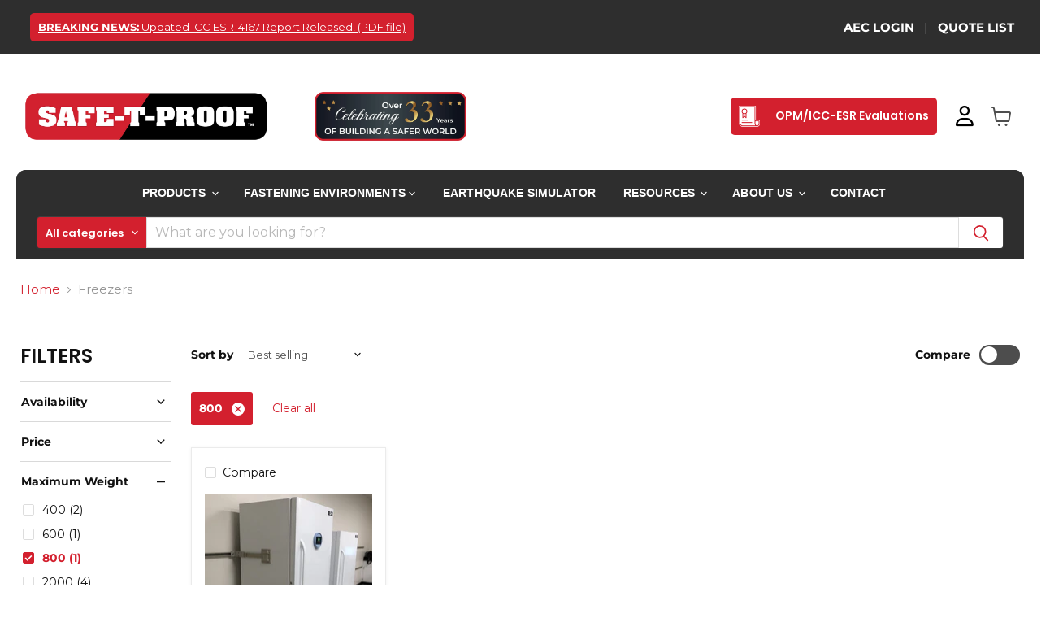

--- FILE ---
content_type: text/css
request_url: https://safe-t-proof.com/cdn/shop/t/29/assets/custom.css?v=148865634316659621371710626229
body_size: 11937
content:
/** Shopify CDN: Minification failed

Line 2081:13 Expected identifier but found whitespace
Line 2081:23 Unexpected "!"

**/
/* .account-page-login.shopify-login-section {
    display: none !important;
} */

/* SHOPIFY */
section.custom-html--container {
    max-width: 1400px;
    margin: 0 auto !important;
    padding: 0;
    --layout-container-gutter: 0 !important;
}

.button-container {
  position: absolute !important;
  bottom: 0 !important;
  width: 100% !important;
}

.hotspot-image {
    margin: 0 !important;
}

.shoppable-image__hotspot-background {
  background-color: #D3202E !important;
}

.commonninja-ribbon {
    display: none !important;
}

/* ********** GENERAL ********** */
h1,
h2,
h3,
h4,
h5,
h6 {
    font-weight: 600 !important;
    line-height: 1.15em !important;
}

h1 {
    font-size: 40px !important;
    font-size: 32px !important;
}

h2 {
    font-size: 40px !important;
}

p {
    font-family: 'Montserrat', sans-serif;
}

.ff-one {
    font-family: 'Montserrat', sans-serif;
}

.sp-heading {
    font-family: 'Montserrat', sans-serif;
    font-size: 20px;
    line-height: 1.25em;
}

.btn-300 {
    max-width: 300px;
}

.text-red {
    color: #D3202E;
}

.text-yellow {
  color: #FF9529;
}

.text-start {
  text-align: left;
}

.sp-btn {
    font-family: 'Poppins', sans-serif;
    font-weight: 700;
    font-size: 18px;
    line-height: 1.15em;
    color: #fff !important;
    background-color: #D3202E !important;
    padding: 10px 25px;
    min-width: 400px;
}

.red-line {
    width: 75px;
    height: 3px;
    /* Adjust the height as needed */
    background-color: red;
    margin: 0 10px;
    /* Add margin between the lines as needed */
}

.relative {
    position: relative;
}

.mw-750 {
    max-width: 750px !important;
    margin-left: auto !important;
    margin-right: auto !important;
}

.featured-collection__content .flickity-button {
  background-color: #000 !important;
}

.flickity-button-icon {
  filter: invert(1) !important;
}

/* ********** NAVIGATION ********** */

.site-header,
.site-header-main {
  background-color: #fff !important;
}

div#shopify-section-sections--14725089493069__utility-bar {
    display: none !important;
}

header .container-fluid {
    background-color: #2E2E2E !important;
}

.announcement {
  font-size: 13px;
  padding-left: 5px;
}

.announcement-one {
    background-color: #D3202E !important;
    padding: 8px 10px;
    border-radius: 5px;
    line-height: 1.5em;
    display: inline-block;
}

.announcement-right {
    text-align: right !important;
}

.announcement-right a {
    color: #fff !important;
    text-transform: uppercase;
    text-decoration: none;
    font-weight: 600;
}

header .container {
    padding-left: 20px !important;
    padding-right: 20px !important;
}

header .site-navigation-wrapper,
header .site-navigation {
    border-top-left-radius: 12px !important;
    border-top-right-radius: 12px !important;
}

header .site-navigation-wrapper {
    display: flex !important;
    align-items: center !important;
    background-color: #2e2e2e !important;
}

header .site-navigation {
    width: 66.667% !important;
    background-color: #2E2E2E !important;
}

header .navmenu.navmenu-depth-1 {
  display: inline-block !important;
}

.site-header-main-content {
  justify-content: flex-start !important;
  margin: 0 !important;
}

.site-logo {
  max-width: initial !important;
}

.site-logo-image {
  max-height: initial !important;
  height: 60px !important;
}

/* Promo */
.small-promo,
.small-promo-2 {
  font-family: 'Poppins';
  font-size: 14px;
  font-weight: 700;
  padding: 10px !important;
  border-radius: 5px !important;
  color: #4F4F4F !important;
}

.small-promo-2 {
  /* height: 60px;
  display: flex;
  justify-content: center;
  align-items: center; */
  background-color: #D3202E !important;
  color: #fff !important;
  margin-right: 75px;
}

.small-promo-2 img {
  max-width: 26px;
}

.small-promo-2 a {
   text-decoration: none !important;
}

/* Login */

.icon-account,
.site-header_account-link-text {
  color: #4E4E4E !important;
}

.login {
    position: relative;
    right: 105px;
    font-family: 'Poppins', sans-serif;
    font-size: 14px;
    font-weight: 600;
}

.login a {
  color: #3F3F3F !important;
  text-decoration: none !important;
}

/* Account */

.nav-account {
    font-size: 25px;
    color: #000;
    position: relative;
    right: 52px;
    top: 5px;
}

div#shopify-section-account h2 {
    font-size: 24px !important;
}

/* Cart */

.site-header-menu-toggle--button, .site-header-mobile-search-button--button, .site-header-cart--button {
  padding-right: 0 !important;
}

.site-header-cart svg {
  color: #4E4E4E !important;
}

.site-header-cart {
  right: 0 !important;
}

/* Search */

header .live-search {
  width: 33.333% !important;
  margin-right: 20px;
  height: 38px !important;
}

span.search-flydown--quicklinks-title {
  display: none !important;
}

.live-search .form-field.no-label {
  height: 38px !important;
}

.live-search-button {
    background-color: #fff !important;
    border: none !important;
}

.search-icon {
  margin-top: -2px !important;
}

label.live-search-filter-label.form-field-select {
    background-color: #D3202E !important;
    color: #fff !important;
    font-family: 'Poppins' !important;
    font-size: 13px !important;
}

.live-search-filter-label svg {
  color: #fff !important;
}

.search-icon svg {
  color: #D3202E !important;
}

.live-search .icon-chevron-down {
  color: #fff !important;
}

.container-fluid.container-announcement.py-3 {
  /* display: none !important; */
}

/* Scrolled */

.site-nav-logo {
  display: none;
}

.site-header-sticky--scrolled {
  border-bottom: 1px solid #e1e1e1;
}

.site-header-sticky--scrolled .site-nav-logo {
  display: none !important;
}

.site-header-sticky--scrolled .site-header-main {
  display: none !important;
}

header.site-header.header-sticky.site-header-sticky--scrolled .site-navigation,
header.site-header-sticky--scrolled .site-navigation,
header.site-header-sticky--scrolled #site-header-nav {
  background-color: #fff !important;
}

header.site-header-sticky--scrolled .site-navigation summary,
header.site-header.header-sticky.site-header-sticky--scrolled .site-navigation summary {
  color: #000 !important;
}

header.site-header-sticky--scrolled .container-fluid.container-announcement,
header.site-header.header-sticky.site-header-sticky--scrolled .site-navigation-wrapper {
  background-color: #fff !important;
}

header.site-header.header-sticky.site-header-sticky--scrolled .site-nav-logo.me-5 {
  display: none !important;
}

header.site-header.header-sticky.site-header-sticky--scrolled li.navmenu-item.navmenu-basic__item.navmenu-id-contact a,
header.site-header-sticky--scrolled .site-navigation li.navmenu-item.navmenu-basic__item.navmenu-id-contact a,
header.site-header.header-sticky.site-header-sticky--scrolled li.navmenu-item.navmenu-basic__item.navmenu-id-contact a {
  color: #000 !important;
}

/* Megamenu */

/* li.navmenu-item.navmenu-item-parent.navmenu-meganav__item-parent.navmenu-id-all-products {
  display: none !important;
} */

.navmenu-meganav-standard__items {
  display: block !important;
  width: 25%;
  max-width: 25%;
}

.navmenu-meganav-wrapper .navmenu-item {
  display: block !important;
}

/* [data-meganav-sidenav-image-aspect-ratio=square] .navmenu-item__image-wrapper {
  padding-bottom: 150px !important;
} */

/* ul.navmenu.navmenu-depth-3.navmenu-submenu {
  width: 500px !important;
}

ul.navmenu.navmenu-depth-3.navmenu-submenu img {
    max-width: 40px;
    float: left;
    margin-right: 10px;
} */

/* ***** LOGIN ***** */

#shopify-section-login button.button-primary.form-action--submit.mdc-ripple-surface.mdc-ripple-upgraded,
#shopify-section-template--14725088936013__main button {
  width: 100% !important;
}

#shopify-section-login .form-action-row--helper,
#shopify-section-template--14725088936013__main .form-action-row--helper {
    margin-left: 0;
    margin-top: 20px;
    text-align: center;
    width: 100%;
}

#shopify-section-template--14725088936013__main .store-info {
  display: none !important;
}

.store-info a {
  text-decoration: none;
}

.template-collection .account-page.account-page-login button.button-primary.form-action--submit.mdc-ripple-surface.mdc-ripple-upgraded {
  width: 100% !important;
}

.template-collection .account-page.account-page-login .form-action-row--helper {
  margin-left: 0;
  width: 100%;
}

.template-collection .account-page.account-page-login .form-action-row--helper-item {
    margin-left: 0;
    margin-top: 20px;
    text-align: center;
}

/* ********** HOME ********** */

/* Home Hero (Hotspot) */

#shopify-section-template--14725089067085__1b4dccaf-0600-4b26-80d0-f8ee68f21501 {
  max-width: 1600px !important;
  margin: 0 auto !important;
  padding-left: 20px !important;
  padding-right: 20px !important;
}

.shoppable-image {
    margin-top: 0 !important;
    padding: 0 !important;
    max-width: 1600px !important;
    background-color: #D3202E;
}

.shoppable-image h1 {
    color: #fff !important;
    margin-bottom: 20px !important;
}

.shoppable-image a:hover {
  color: #fff !important;
}

#shopify-section-template--14725089067085__61a2b59c-eef9-422f-9390-24ce70cb74c6 {
    padding-top: 5rem;
    padding-bottom: 10rem;
}

#shopify-section-template--14725089067085__273f6fd4-9290-4679-8d8b-3db8e8248986 {
    margin-bottom: 5rem;
}

#shopify-section-template--14725089067085__273f6fd4-9290-4679-8d8b-3db8e8248986 .col-md-6 {
    padding: 5px !important;
}

/* Clients */

.mcs-wrapper {
  height: 100px;
}

/* Mosiac */
.mosiac-container {
  margin: 10px 0 !important
}

.mosiac-container img {
    width: 100%;
    margin: 0px !important
}

.mosiac-container h3 {
    position: absolute;
    top: 0px;
    left: 30px;
}

.mc-three {
  border: 1px solid #cacaca;
}

/* .mc-three h3 {
  color: #000 !important;
} */

/* Testimonials */
#shopify-section-template--14725089067085__967fad2a-df9d-4c36-a2af-4b4da66ac427 {
    background-image: url('/cdn/shop/files/testimonial_background.webp?v=1694134623');
    background-size: cover;
    background-position: center;
    padding-top: 100px;
    padding-bottom: 100px;
}

#shopify-section-template--14725089067085__967fad2a-df9d-4c36-a2af-4b4da66ac427 p {
    font-size: 20px;
}

#shopify-section-template--14725089067085__967fad2a-df9d-4c36-a2af-4b4da66ac427 #qtl-product-add {
  display: none;
}

.carousel-control-next,
.carousel-control-prev {
    opacity: 1;
}

.carousel-control-prev-icon,
.carousel-control-next-icon {
    padding: 5px;
    background-color: #D3202E;
}

.overlay-red {
    height: 100%;
    position: absolute;
    width: 100%;
    background-color: #ff000082;
    top: 0;
    left: 0;
    filter: brigthness(150%);
}

/* Featured Products */

#shopify-section-template--14725089067085__b1ab4ec6-6842-48ba-bda2-8ecf262e8e99 {
    padding-top: 5rem;
    padding-bottom: 0rem;
}

.featured-collection__container .productitem--title {
    font-family: 'Montserrat', sans-serif;
    font-size: 16px !important;
    font-weight: 600 !important;
    margin-top: 25px;
}

.featured-collection__container .price__current {
    font-family: 'Montserrat', sans-serif;
    font-weight: 700;
    font-size: 20px;
    color: #000 !important;
}

span.product-stock-level__text {
    display: none;
}

.featured-collection__container .productitem--actions {
    visibility: visible !important;
    opacity: 1 !important;
    position: initial !important;
    margin: 0 !important;
}

#shopify-section-template--14725089067085__dynamic_featured_collection {
    padding-bottom: 5rem;
}

/* Safe-T-Proof Your Home */
#shopify-section-template--14725089067085__4734164e-b769-4cb0-a907-736bd60a91cc {
    background-image: url('/cdn/shop/files/home_bg_01.webp?v=1694185338');
}

#shopify-section-template--14725089067085__4734164e-b769-4cb0-a907-736bd60a91cc .col-md-7 {
    background-color: #F2ECEC;
}

.safetproof-your-home img {
    position: relative;
    left: 50px;
}

.safetproof-your-home .col-md-7 {
    padding-top: 13rem !important;
    padding-bottom: 13rem !important;
    padding-left: 5rem !important;
}

.safetproof-your-home .col-md-7 .row {
    font-family: 'Montserrat', sans-serif;
    font-size: 18px;
    margin-bottom: 1rem;
    margin-left: 0;
}

.safetproof-your-home .col-md-7 .col-sm-1 {
    padding: 0;
    width: 35px;
}

.safetproof-your-home .col-md-7 .col-sm-11 {
    padding: 0;
}

/* Safe-T-Proof Your Valuables */

#shopify-section-template--14725089067085__318942fb-5779-45a5-80d4-22cd50c6a9bb .shoppable-image .shoppable-image__section-content-wrapper {
    max-width: 1400px;
    margin: 0 auto;
}

#shopify-section-template--14725089067085__318942fb-5779-45a5-80d4-22cd50c6a9bb .shoppable-image__wrapper {
    width: 41.66666667%;
    position: relative;
    left: -50px;
}

#shopify-section-template--14725089067085__318942fb-5779-45a5-80d4-22cd50c6a9bb .shoppable-image__text-box-wrapper.text-box--align-left {
    width: 58.33333333%;
}

#shopify-section-template--14725089067085__318942fb-5779-45a5-80d4-22cd50c6a9bb h2 {
    color: #262626 !important;
}

#shopify-section-template--14725089067085__318942fb-5779-45a5-80d4-22cd50c6a9bb .shoppable-image__text-box-button {
    background-color: #D3202E !important;
}

/* Shoppable Image New */

#shopify-section-template--14725089067085__318942fb-5779-45a5-80d4-22cd50c6a9bb {
    background-image: url(/cdn/shop/files/home_bg_02.webp?v=1694187640);
    background-position: center;
}

#shopify-section-template--14725089067085__318942fb-5779-45a5-80d4-22cd50c6a9bb .shoppable-image {
    /* background-image: url(/cdn/shop/files/home_bg_02.webp?v=1694187640); */
    background-color: transparent;
    /* padding-top: 9rem !important;
    padding-bottom: 9rem !important;
    max-width: 100% !important; */
}

#shopify-section-template--14725089067085__318942fb-5779-45a5-80d4-22cd50c6a9bb .shoppable-image.shoppable-image-section {
    max-width: 1400px !important;
}

#shopify-section-template--14725089067085__318942fb-5779-45a5-80d4-22cd50c6a9bb .shoppable-image__section-content-wrapper {
    /* display: flex;
  --bs-gutter-x: 1.5rem;
    --bs-gutter-y: 0;
    display: flex;
    flex-wrap: wrap;
    margin-top: calc(var(--bs-gutter-y) * -1);
    margin-right: calc(var(--bs-gutter-x) * -.5);
    margin-left: calc(var(--bs-gutter-x) * -.5); */
    max-width: initial !important;
}

#shopify-section-template--14725089067085__318942fb-5779-45a5-80d4-22cd50c6a9bb .col-md-7 {
    background-color: #f2ecec;
    /* padding: 3rem!important; */
}

#shopify-section-template--14725089067085__318942fb-5779-45a5-80d4-22cd50c6a9bb img {
  left: initial !important;
  right: 0 !important;
}

/* What Would You Like To Protect */
#shopify-section-template--14725089067085__9b7f11d0-9033-4017-9b13-a785eae034bd {
    padding-top: 5rem;
    padding-bottom: 5rem;
}

#shopify-section-template--14725089067085__9b7f11d0-9033-4017-9b13-a785eae034bd .protect-product-info {
    align-items: center;
    position: absolute;
    bottom: 10px;
    left: 5px;
    z-index: 10;
}

#shopify-section-template--14725089067085__9b7f11d0-9033-4017-9b13-a785eae034bd img {
    margin: 0 !important;
}

#shopify-section-template--14725089067085__9b7f11d0-9033-4017-9b13-a785eae034bd h4 {
    font-size: 14px;
    font-weight: 500 !important;
}

#shopify-section-template--14725089067085__9b7f11d0-9033-4017-9b13-a785eae034bd i {
    display: flex;
    justify-content: center;
    align-items: center;
    height: 50px;
    width: 50px;
    background-color: #D3202E;
    font-size: 22px;
}

/* CSS for fading in and out */
.fade-in {
    opacity: 1;
    transition: opacity 0.5s ease-in-out;
}

.fade-out {
    opacity: 0;
    transition: opacity 0.5s ease-in-out;
}

/* 

/* FAQ */
#shopify-section-template--14725089067085__81c5e1af-658b-4086-8812-fc78836afb3d {
    background-color: #2E2E2E;
    padding-top: 5rem;
    padding-bottom: 5rem;
}

.accordion-item {
    background-color: #2E2E2E;
    border: none;
    border-top: 1px solid #fff;
    border-bottom: 1px solid #fff;
}

.accordion-item a {
    color: #fff !important;
    text-decoration: underline !important;
    font-weight: 600;
}

.accordion-button .row {
  align-items: center;
}

.accordion-button .col-sm-1, .accordion-body .col-sm-1 {
  width: 70px;
}

.accordion-header .col-sm-11 {
  font-size: 20px;
  width: calc(100% - 70px);
}

h2.accordion-header {
    margin: 0 !important;
}

.accordion-button {
    display: block;
    font-family: 'Montserrat', sans-serif;
    font-weight: bold;
    font-size: 24px;
    background-color: #2E2E2E !important;
    color: #fff !important;
}

.accordion-button i {
    position: absolute;
    right: 25px;
    top: 28px;
}

.accordion-body {
    font-family: 'Montserrat', sans-serif;
    font-size: 18px;
    color: #fff;
    background-color: #2E2E2E;
}

.accordion-button .col-sm-1,
.accordion-body .col-sm-1 {
    max-width: 70px;
}

.accordion-button::after {
  display: none !important;
}

.accordion-button:focus {
  box-shadow: none !important;
}

.faq-q {
    height: 40px;
    width: 40px;
    background-color: #D3202E;
    display: flex;
    justify-content: center;
    align-items: center;
    color: #fff;
    margin-right: 350px;
}

.faq-a {
    height: 40px;
    width: 40px;
    background-color: #545454;
    display: flex;
    justify-content: center;
    align-items: center;
    color: #fff;
    margin-right: 20px;
}

/* Highlights Banner */
#shopify-section-template--14725089067085__ea93d4ac-6abc-4d4d-abf4-4db80a882d31 {
    background-color: #D3202E;
    padding-top: 2rem;
    padding-bottom: 2rem;
}

.info-text {
    font-family: 'Montserrat', sans-serif;
    font-size: 16px;
    font-weight: 700 !important;
}

.info-text-two {
    font-weight: 500 !important;
}

#shopify-section-template--14725089067085__9b7f11d0-9033-4017-9b13-a785eae034bd .row:has(.col-md-2) {
  padding-left: 10px !important;
  padding-right: 2px !important;
}

/* ********** COLLECTION LISTING ********** */

.utils-viewtoggle {
    display: none !important;
}

.productgrid--sidebar-title {
    font-family: 'Poppins', sans-serif;
    font-size: 24px !important;
    text-transform: uppercase;
}

#shopify-section-template--14725089067085__b1ab4ec6-6842-48ba-bda2-8ecf262e8e99 {
    padding-top: 5rem;
    padding-bottom: 0rem;
}

.productgrid--wrapper .productitem--title {
    font-family: 'Montserrat', sans-serif;
    font-size: 16px !important;
    font-weight: 600 !important;
    margin-top: 25px;
}

.productgrid--wrapper .price__current {
    font-family: 'Montserrat', sans-serif;
    font-weight: 700;
    font-size: 20px;
    color: #000 !important;
}

span.product-stock-level__text {
    display: none;
}

.productgrid--wrapper .productitem--actions {
    visibility: visible !important;
    opacity: 1 !important;
    position: initial !important;
    margin: 0 !important;
}

.featured-collection__content .productgrid--item:last-of-type {
  display: none !important;
}

#shopify-section-template--14725089067085__dynamic_featured_collection {
    padding-bottom: 5rem;
}

.productitem--image {
    --product-grid-item-image-aspect-ratio: initial !important;
}

.productitem--image img {
  max-height: 285px !important;
  object-fit: cover !important;
  width: 100% !important;
}

.productitem--title {
  font-size: 20px !important;
}

.price.productitem__price  {
  margin-top: 1rem !important;
}

span.money.price__compare-at--single {
    font-size: 20px !important;
    font-weight: 600 !important;
}

.productgrid--wrapper .price__current .money {
    font-size: 20px !important;
    font-weight: 600 !important;
    color: #000;
}

button.productitem--action-trigger.productitem--action-atc.button-primary.mdc-ripple-surface.mdc-ripple-upgraded {
    background-color: #D3202E !important;
    border-color: #D3202E !important;
}

.productitem--action.atc--button button .atc-button--text {
    font-size: 13px !important;
}

.productitem--action {
  display: block;
  width: 100%;
}

.collection-info .container {
    background-color: #F2ECEC;
}

.template-collection .recently-viewed--section {
    display: none !important;
}

.store-info {
    background-color: #d3202e;
    padding-top: 2rem;
    padding-bottom: 2rem;
}

.store-info .container {
  max-width: 1400px;
}

.productitem__compare-wrapper.productitem__compare-wrapper-always {
  opacity: 1;
  display: block;
  height: initial;
}

body.template-collection .collection-info {
  margin-bottom: 0 !important;
}

body.template-collection .collection-info .container {
  max-width: 100% !important;
  padding: 0 !important;
}
  
body.template-collection .collection-info .row {
  align-items: center !important;
}

body.template-collection section.store-info {
  margin-top: 0 !important;
}

div#shopify-section-template--14725089296461__recently-viewed {
  display: none;
}

#shopify-section-template--14725089263693__main {
  padding-bottom: 5rem;
}

.product-compare__table-wrapper .productitem__container {
  min-height: initial !important;
}

.collection--description.rte {
  max-width: 800px;
}

.search-flydown--product__price .price__current {
  display: none !important;
}

/* Compare */

.highlights-banner__template--14725089263693__dynamic-highlights-banner.highlights-banner__container {
  display: none;
}

.product-compare-sticky-bar-wrapper {
  display: none !important;
}

/* Contractor */

.contractor-info {
  background-color: #F2ECEC;
  padding-top: 2rem;
  padding-bottom: 2rem;
  padding-left: 5%;
  padding-right: 5%;
}

.contractor-info .col-md-6.p-5 {
  text-align: center;
}

.contractor-info img {
    max-width: 400px;
    border: 1px solid #e1e1e1;
    border-radius: 5px;
    margin: 0 auto;
}

.contractor-packets {
    background-color: #D3202E;
    padding: 2rem 5%;
    margin-bottom: -3rem;
}

.contractor-packets a,
.contractor-packets a:hover {
  color: #fff !important;
}

/* Fix Listing Height */

.featured-collection__content.flickity-enabled .productgrid--item {
    --open-height: initial !important;
    min-height: 600px !important;
}

.productgrid--items.products-per-row-4 .productgrid--item {
  --open-height: initial !important;
}

.productitem__container {
    height: 100% !important;
    position: relative;
    min-height: 600px !important;
}

.productgrid--wrapper .productitem--actions {
  position: absolute !important;
  bottom: 40px !important;
}

.productgrid--items.products-per-row-4 .productgrid--item {
    min-height: 600px !important;
    --base-height: initial !important;
}

.productitem {
  position: absolute !important;
  height: initial !important;
}

.featured-collection__container .productitem--actions {
  position: absolute !important;
  bottom: 40px;
}

/* Add to Quote Button */

.productitem--action.quickshop-button {
  margin-bottom: 10px !important;
}

/* .productitem--action.atc--button {
  display: none !important;
} */

button[name="qtl-coll-btn"] + div {
    position: absolute !important;
    bottom: 0 !important;
    width: 100% !important;
}

button[name="qtl-coll-btn"] {
    width: 100% !important;
}

.modal h2.product-title {
    font-size: 24px!important;
}

.atc-banner--product-title {
  font-size: 20px !important;
}

a.button-secondary.atc-button--viewcart.mdc-ripple-surface.mdc-ripple-upgraded {
    font-size: 15px !important;
    margin: 5px 5px 0 5px !important;
    float: left !important;
    height: 42px !important;
    line-height: 18px !important;
    justify-content: center;
    background-color: #2e2e2e;
    border: 1px solid #2e2e2e;
}

.atc-banner--cart {
  margin-top: 0 !important;
}

h2.atc--product-details--title {
    color: #000;
    font-size: 16px !important;
    margin-top: 25px;
}

/* */

.productitem--actions button.button-primary.mdc-ripple-surface.mdc-ripple-upgraded {
    width: 100% !important;
    float: none !important;
    margin: 0 !important;
}

.productitem {
  position: initial !important;
}

button.quotify-request-quote-btn {
    height: 42px !important;
    line-height: 13px !important;
    border: none;
    margin: 0 auto !important;
    font-size: 13px !important;
    background-color: #000;
    color: #fff;
    padding: 0.625rem 1rem;
    letter-spacing: 0em;
    font-family: Poppins,sans-serif;
    font-style: normal;
    font-weight: 600;
    display: inline-block;
    text-decoration: none;
    cursor: pointer;
    border-radius: 3px;
    width: 100%;
    max-width: 278px;
    max-width: 100%;
}

.product-form--atc button.product-form--atc-button.mdc-ripple-surface.mdc-ripple-upgraded {
  background-color: rgb(211, 32, 46);
}

  .productitem--action {
    padding: 0 !important;
  }

/* MODAL */

.modal-content {
  padding: 20px;
}

.modal--quickshop-full h2 {
  font-size: 24px !important;
}

.shopify-payment-button {
    display: none;
}

.modal--quickshop-full .quantity-selector {
  max-width: 100%;
}

.productitem__compare-wrapper[data-animation-state=open] {
  height: initial !important;
}

.productitem[data-animation="closed=>open"], .productitem[data-animation-state=open] {
  height: initial !important;
}

/* .modal button.product-form--atc-button.mdc-ripple-surface.mdc-ripple-upgraded {
  display: none !important;
}
 */
/* ********** PRODUCT SINGLE ********** */

/* Hero */
.product-share {
    display: none;
}

.money {
  font-weight: bold;
  font-size: 20px;
}

.product-details .product-text {
  margin-bottom: 40px;
}

/* Tabs */
.tab-content {
    background-color: #fff;
    border: 10px solid #F2EBEC !important;
    border-top: none !important;
    padding: 15px;
}

.nav-item {
    width: 33.333%;
}

.nav-item a {
  background-color: #f5f5f5 !important;
  border-right: 1px solid #c1c1c1 !important;
  color: #333 !important;
}

.nav-item a.active {
    background-color: #D3202E !important;
    color: #fff !important;
}

.nav-link {
  border-radius: 0;
}

.tab-pane .sp-btn {
  text-decoration: none;
  display: block;
  width: 100%;
  max-width: 450px;
  text-align: center;
}

#description div {
    text-align: left !important;
}

/* HOW TO VIDEOS */

#shopify-section-template--14746554007629__main h1 {
  text-align: center !important;
}

.video-listing .col-md-4 {
    border: 1px solid rgba(128,128,128,.16);
    box-shadow: 0 1px 4px #8080801c;
    padding: 0;
    margin: 10px 15px 30px 15px;
    width: calc(33.333% - 30px);
}

.video-listing h4 {
    font-size: 18px !important;
    padding-left: 20px;
    padding-right: 20px;
    margin-top: 20px !important;
    text-align: center;
}

/* ********** ICC-ESR/OPM PRODUCTS *********** */

.icc-esr-info {
    padding-top: 7.5rem;
    padding-bottom: 5rem;
    padding-left: 60px;
    padding-right: 60px;
}

.icc-esr-info img {
    width: 100%;
}

.opm-btn {
  display: block;
  max-width: 200px;
  text-align: center;
  text-decoration: none;
}

/* ********** QUAKE COTTAGE ********** */

#shopify-section-template--14746570817613__main .site-page {
  display: none !important;
}

#shopify-section-template--14746570817613__812c466a-936c-4656-9145-284d0f5613ae {
    max-width: 1560px;
    margin: 0 auto;
    padding-bottom: 75px;
}

#shopify-section-template--14746570817613__812c466a-936c-4656-9145-284d0f5613ae .custom-html--container {
  height: 750px;
  padding: 0 20px;
  max-width: initial !important;
  /* height: 100%; */
}

#shopify-section-template--14746570817613__812c466a-936c-4656-9145-284d0f5613ae .container {
  background-image: url(/cdn/shop/files/sp_quake_cottage_hero.webp?v=1695857300);
  background-position: 30%;
  height: 100%;
}

#shopify-section-template--14746570817613__812c466a-936c-4656-9145-284d0f5613ae .rte,
#shopify-section-template--14746570817613__812c466a-936c-4656-9145-284d0f5613ae .row {
  height: 100%;
}

#shopify-section-template--14746570817613__812c466a-936c-4656-9145-284d0f5613ae .row {
  align-items: flex-end;
}

#shopify-section-template--14746570817613__812c466a-936c-4656-9145-284d0f5613ae .sp-btn {
  background-color: #D3202E !important;
}

#shopify-section-template--14746570817613__b96cc4ca-573e-483e-bb76-9b1fde546edc {
  padding-left: 5%;
  padding-right: 5%;
}

#shopify-section-template--14746570817613__b96cc4ca-573e-483e-bb76-9b1fde546edc .custom-html--container {
    max-width: 1000px;
}

#shopify-section-template--14746570817613__812c466a-936c-4656-9145-284d0f5613ae .col-sm-12 {
    position: relative;
    bottom: 75px;
}

.counter {
    font-family: 'Montserrat', sans-serif;
    font-weight: 700;
    font-size: 40px;
}

.counter-text {
    font-family: 'Montserrat', sans-serif;
    font-size: 24px;
}

#shopify-section-template--14746570817613__d917ede9-23ae-4abe-ade0-e93c2d44a03a {
  padding-top: 50px;
  padding-bottom: 50px;
  padding-left: 5%;
  padding-right: 5%;
}

#shopify-section-template--14746570817613__d917ede9-23ae-4abe-ade0-e93c2d44a03a .col-md-4 {
  width: 33.33333333%;
  margin: 0 20px;
  width: calc(33.333% - 40px);
  padding: 20px; 
}

#shopify-section-template--14746570817613__b04f8fc0-a75b-4718-809f-ac9a7449af9b,
#shopify-section-template--14746570817613__cc79f93c-f5ae-435d-982b-215c251c59a8,
#shopify-section-template--14746570817613__38ec3a35-190e-4b2d-897e-cf772ebe9b3d {
  padding-top: 50px;
  padding-bottom: 50px;
  padding-left: 5%;
  padding-right: 5%;
}

#shopify-section-template--14746570817613__b04f8fc0-a75b-4718-809f-ac9a7449af9b .col-sm-11 {
  margin-left: -15px;
}

#shopify-section-template--14746570817613__b04f8fc0-a75b-4718-809f-ac9a7449af9b .col-md-6 .row {
  margin-bottom: 10px;
}

#quakeCottageCarousel img {
    width: 100%;
}

#shopify-section-template--14746570817613__95d2e52a-911b-4ccc-b400-de9992dd0242 {
  padding-top: 50px;
  padding-bottom: 100px;
  padding-left: 5%;
  padding-right: 5%;
}

.video-listing .col-md-4 {
    border: 1px solid rgba(128,128,128,.16);
    box-shadow: 0 1px 4px #8080801c;
}

.qc-video-listing h4 {
  text-align: left !important;
  padding-left: 0;
}

/* Contact Form */

#formbyevm {
  padding: 20px !important;
}

.sjfb-field {
    float: left;
    margin: 0 10px;
    width: calc(50% - 20px);
}

.sjfb-Company,
.sjfb-Are {
    width: calc(100% - 20px) !important;
}

.evm-testimonial-brand,
#evmStep {
  display: none !important;
}

#evmPrevBtn {
  float: left !important;
}

#evmNextBtn {
  float: right !important;
}

#evmNextPrev div {
  float: none !important;
}

.submit,
#evm-form-submit-reset button {
  margin-top: 10px !important;
}

div#evm-form-submit-reset {
    display: none;
}

.datepicker-label {
    width: 100%;
    max-width: 100%;
    border: 1px solid #ccc;
    height: 40px;
}

#multistep_form input {
  padding: 5px 10px;
}

#evm-form-submit button {
  margin-top: 10px !important;
}

/* ********** WHO WE ARE ********** */

.template-page .page-title {
    text-align: left;
    text-transform: uppercase;
}

div#shopify-section-template--14745724649549__75b24586-ec3f-43f3-a437-bc826a15455d {
  margin-bottom: 5rem;
}

div#shopify-section-template--14745724649549__75b24586-ec3f-43f3-a437-bc826a15455d .shoppable-image {
  max-width: 1600px !important;
  padding: 0 20px !important;
  background-color: initial !important;
}

div#shopify-section-template--14745724649549__75b24586-ec3f-43f3-a437-bc826a15455d .shoppable-image__section-content-wrapper {
  background-color: #D3202E !important;
}

.hero-btns a {
    display: block;
    border: 2px solid #fff;
    padding: 10px;
    min-width: 300px;
    margin-bottom: 10px;
    font-family: 'Poppins';
    font-weight: bold;
    font-size: 16px;
    text-transform: uppercase;
    text-align: center;
    color: #fff;
    text-decoration: none;
}

div#shopify-section-template--14745724649549__d890d74a-82ca-42de-892f-ca3c3ba6f570 {
    background-image: url(/cdn/shop/files/testimonial_background.webp?v=1694134623);
    background-size: cover;
    background-position: center;
    padding-top: 100px;
    padding-bottom: 100px;
}

div#shopify-section-template--14745724649549__b25a5dfe-8a0f-4dd9-96e6-656bf1ccf0f1 {
  padding-top: 5rem;
  padding-bottom: 5rem;
}

.quote-ceo {
  background-image: url('/cdn/shop/files/sp_blockquote_bg.webp?v=1695686919');
  background-size: cover;
  background-position: left center;
}

.quote-ceo blockquote {
  max-width: 1000px;
  margin: 0 auto !important;
  padding-left: 3rem;

  font-family: 'Montserrat';
  font-weight: 700;
  text-transform: uppercase;
  font-size: 20px;
  border: none !important;
}

.blockquote-name {
  font-family: 'Montserrat', sans-serif;
  font-weight: 400;
}

blockquote .red-line {
    display: inline-block !important;
    margin-top: column;
    position: relative;
    top: -6px;
    margin-left: 0;
}

div#shopify-section-template--14745724649549__2e70b1ed-aaf1-4885-a8be-49465387fbb9 {
    background-color: #f1ecec;
    padding-top: 3rem;
    padding-bottom: 3rem;
}

#shopify-section-template--14745724649549__2e70b1ed-aaf1-4885-a8be-49465387fbb9 {
  display: none !important;
}

.row.customer-info .col-md-4 {
    background-color: #273237;
    margin: 0 10px;
    padding: 40px 10px !important;
    width: calc(33.333% - 20px);
    padding: 3rem;
    border-top: 10px solid #D3202E;
}

.customer-info img {
    max-height: 60px;
}

.row.customer-info .col-md-4 h4,
.row.customer-info .col-md-4 p {
  color: #fff !important;
}

div#shopify-section-template--14745724649549__290bdd78-0ab7-4fb9-a021-727853cfc54b {
    padding-top: 5rem;
    background-color: #2E2E2E;
}

.pxs-newsletter-section {
  padding-bottom: 5rem;
  background-color: #2E2E2E;
  max-width: 100% !important;
}

.newsletter-submit button {
    background-color: #D3202E;
    height: 50px !important;
    border: none;
}

.pxs-newsletter {
  margin-top: 0 !important;
}

div#shopify-section-template--14745724649549__c76eaa22-7569-4859-930a-952d9e02c695 {
    background-color: #D3202E;
    padding-top: 1rem;
    padding-bottom: 1rem;
}

/* ETC DESIGN */

#shopify-section-template--14746120519757__main .site-page {
  margin-top: 100px;
  padding-left: 5%;
  padding-right: 5%;
}

#shopify-section-template--14746120519757__main .page-masthead {
    max-width: 1400px;
    margin-left: auto;
    margin-right: auto;
    padding: 0;
}

#shopify-section-template--14746120519757__e7241b1d-2c07-4b32-b6fd-756c66fd2179 {
  padding-bottom: 5rem;
  padding-left: 5%;
  padding-right: 5%;
}

#shopify-section-template--14746120519757__e7241b1d-2c07-4b32-b6fd-756c66fd2179 img {
  max-width: 250px;
}

/* ********** 3M SUPPORT ********** */

#shopify-section-template--14807379673165__main {
  display: none !important;
}

#shopify-section-template--14807379673165__5cb7a718-38d5-42bf-826a-792a79f741ae {
  padding-top: 5rem;
  padding-bottom: 5rem;
  padding-left: 5%;
  padding-right: 5%;
}

#shopify-section-template--14807379673165__56a38a53-f5e6-468f-84e8-300d89867265 {
  padding-bottom: 5rem;
  padding-left: 5%;
  padding-right: 5%;
}

#shopify-section-template--14807379673165__56a38a53-f5e6-468f-84e8-300d89867265 img {
  max-width: 40px;
}

#shopify-section-template--14807379673165__8f2656bc-1928-4f2b-80a2-5f4f975121cc {
  padding-top: 5rem;
  padding-bottom: 1rem;
}

#shopify-section-template--14807379673165__387cd222-dd22-470f-9cbb-0fcdf70f7cbb {
  padding-bottom: 10rem;
}

#shopify-section-template--14807379673165__387cd222-dd22-470f-9cbb-0fcdf70f7cbb a.button-primary.featured-collection__button.mdc-ripple-surface.mdc-ripple-upgraded {
  display: none !important;
}

#shopify-section-template--14807379673165__76b6c260-8486-47ce-bfb5-4f39cdb34be0 {
  padding-left: 5%;
  padding-right: 5%;
}

.sp-btn {
  min-width: initial;
}

/* ********** EARTHQUAKE APPS ********** */

#shopify-section-template--14817027883085__main {
  display: none;
}

#shopify-section-template--14817027883085__831ed599-56ab-4732-8481-53abb151dbb3 {
    padding: 20px;
}

#shopify-section-template--14817027883085__c49a5687-cc19-41dc-b84f-642832997e44 {
  padding-top: 5rem;
  padding-bottom: 5rem;
}

#shopify-section-template--14817027883085__c49a5687-cc19-41dc-b84f-642832997e44 a {
  max-width: 200px;
  text-align: center;
}

#shopify-section-template--14817027883085__831ed599-56ab-4732-8481-53abb151dbb3 {
  padding-bottom: 5rem;
}

#shopify-section-template--14817027883085__00b1f859-4bc2-465d-b25f-c1a2d134375e {
  padding-bottom: 10rem;
}

.google-play {
  max-width: 250px !important;
}

#shopify-section-template--14817027883085__c49a5687-cc19-41dc-b84f-642832997e44 img {
    border-radius: 22.5% !important;
}

/* ********** ABOUT US ********** */

#shopify-section-template--14745724649549__4475ac4a-337d-4ac7-ade4-27d6386a32fb .newsletter {
  max-width: 750px;
}

#shopify-section-template--14745724649549__4475ac4a-337d-4ac7-ade4-27d6386a32fb .form-field.newsletter-submit {
  position: initial !important;
  margin: 20px 0 !important;
}

#shopify-section-template--14745724649549__4475ac4a-337d-4ac7-ade4-27d6386a32fb button.button-primary.mdc-ripple-surface.mdc-ripple-upgraded {
    width: 225px !important;
    background-color: #D3202E !important;
    color: #fff !important;
}

#shopify-section-template--14745724649549__b25a5dfe-8a0f-4dd9-96e6-656bf1ccf0f1 {
  padding-left: 5%;
  padding-right: 5%;
}

#shopify-section-template--14745724649549__b25a5dfe-8a0f-4dd9-96e6-656bf1ccf0f1 .custom-html--container {
  max-width: 1000px;
}

/* Team */
#shopify-section-template--14745724649549__c465c9ee-c855-4051-b22e-c36e4fb26e61 {
  padding-top: 5rem;
  padding-bottom: 5rem;
  padding-left: 5%;
  padding-right: 5%;
}

#shopify-section-template--14745724649549__c465c9ee-c855-4051-b22e-c36e4fb26e61 .custom-html--container {
  max-width: 1000px;
}

#shopify-section-template--14745724649549__c465c9ee-c855-4051-b22e-c36e4fb26e61 .sp-heading {
  font-size: 16px !important;
}

/* ********** BLOG ********** */

.article-list-item {
  text-align: left !important;
}

.article--excerpt-title {
    font-size: 25px !important;
    font-family: 'Poppins', sans-serif;
    font-weight: 600 !important;
}

.article-tags {
    font-family: 'Montserrat', sans-serif;
    color: #9D938D;
    font-size: 15px !important;
    font-weight: 500;
    line-height: 30px;
}

.blog--inner .article--excerpt-wrapper   {
  position: relative;
  padding-bottom: 50px;
}

.article--excerpt-content {
    position: relative;
    padding-bottom: 75px;
}

.article--excerpt-readmore {
    height: 60px;
    width: 60px;
    background-color: #D3202E;
    position: absolute;
    right: 20px;
    bottom: 20px;
}

.article--excerpt-readmore--icon {
    display: flex;
    align-items: center;
    justify-content: center;
    height: 60px;
    font-size: 22px;
}

i.fa-solid.fa-arrow-right-long {
  color: #fff;
}

/* ********** BLOG SINGLE ********** */
.template-article .article--container {
  padding-top: 50px;
  padding-bottom: 50px;
}

.template-article .article--inner img {
  width: 100%;
  margin-left: 0 !important;
  margin-right: 0 !important;
}

/* ********** LUNCH & LEARN ********* */

div#shopify-section-template--15102685741133__6d58b406-29ad-436b-85e5-fd88226e3068 {
  padding-left: 20px;
  padding-right: 20px;
}

div#shopify-block-0237289d-e8a4-4b7b-87db-f409d0857929 {
    padding-bottom: 2.5rem;
}

/* ********** ENVIRONMENT PAGES - RESIDENTIAL/COMMERCIAL/HOSPITAL-LABS ********** */

/* Hospital */
#shopify-section-template--15037117333581__main .site-page,
#shopify-section-template--15037117333581__main .page-masthead,
#shopify-section-template--15037117333581__main .page-title {
  margin-bottom: 0 !important;
}

#shopify-section-template--15037117333581__dynamic_html_tB8HmM section.custom-html--container {
  max-width: 1600px;
  padding: 0 25px;
}

@media (max-width: 767px) {

  #shopify-section-template--15037117333581__dynamic_html_tB8HmM .sp-btn {
    display: block !important;
    width: 100% !important;
  }
  
}

/* Commercial */

#shopify-section-template--15037117366349__main .site-page,
#shopify-section-template--15037117366349__main .page-masthead,
#shopify-section-template--15037117366349__main .page-title {
  margin-bottom: 0 !important;
}

#shopify-section-template--15037117366349__dynamic_html_KtJQVk section.custom-html--container {
  max-width: 1600px;
  padding: 0 25px;
}

@media (max-width: 767px) {

  #shopify-section-template--15037117366349__dynamic_html_KtJQVk .sp-btn {
    display: block !important;
    width: 100% !important;
  }
  
}

/* Residential */

#shopify-section-template--15037117399117__main .site-page,
#shopify-section-template--15037117399117__main .page-masthead,
#shopify-section-template--15037117399117__main .page-title {
  margin-bottom: 0 !important;
}

#shopify-section-template--15037117399117__dynamic_html_ThwTAE section.custom-html--container {
  max-width: 1600px;
  padding: 0 25px;
}

@media (max-width: 767px) {

  #shopify-section-template--15037117399117__dynamic_html_ThwTAE .sp-btn {
    display: block !important;
    width: 100% !important;
  }
  
}

/* Industrial */

#shopify-section-template--15143867416653__main .site-page,
#shopify-section-template--15143867416653__main .page-masthead,
#shopify-section-template--15143867416653__main .page-title {
  margin-bottom: 0 !important;
}

#shopify-section-template--15143867416653__87d8beae-2430-41f5-baab-453b96094230 section.custom-html--container {
  max-width: 1600px;
  padding: 0 25px;
  padding-bottom: 5rem;
}

@media (max-width: 767px) {

  #shopify-section-template--15143867416653__87d8beae-2430-41f5-baab-453b96094230 .sp-btn {
    display: block !important;
    width: 100% !important;
  }
  
}

/* General */

.collection-list-left p {
    font-family: 'Poppins';
    text-transform: uppercase;
    font-size: 17px;
}

.collection-list-left a {
  display: block;
  font-family: 'Montserrat', sans-serif;
  font-weight: 400;
  color: #000 !important;
  font-size: 15px;
  line-height: 23px;
  margin-bottom: 5px;
}

.collection-list-downloads a.sp-btn {
  font-size: 12px !important;
  max-width: 90%;
  color: #fff !important;
  border-radius: 5px;
  margin-bottom: 10px;
  text-align: center;
  font-weight: 600;
  padding: 10px !important;
  text-decoration: none !important;
}

.collection-list-left a:hover {
  font-weight: 700;
  color: #d3202e !important;
  transition: all .5s;
}

.collection-list-downloads a.sp-btn:hover {
  color: #fff !important;
  transition: all .5s;
}

.collection-list .col-md-3 {
  width: 20%;
}

.collection-list img {
  width: 100%;
  height: 234px;
  object-fit: cover;
}

.collection-list h2 {
    font-weight: 700;
    display: inline-block;
    line-height: 1.4;
    text-decoration: none;
    font-size: 16px !important;
    color: #d3202e !important;
}

.download-resources-mobile {
  display: none !important;
}

.download-resources-mobile .sp-btn {
    display: block;
    max-width: 300px;
    text-align: center;
    font-size: 12px;
}

@media (max-width: 1024px) {

  .collection-list .col-md-3 {
      width: 33.333%;
  }

  .download-resources-mobile {
    display: block !important;
  }
  
}

@media (max-width: 767px) {

  .collection-list-left {
    display: none;
  }

  .collection-list .col-md-3 {
    width: calc(50% - 20px);
    margin: 0 10px;
  }
  
}

/* ********** CONTACT US ********** */

#shopify-section-template--14953276506189__main h1 {
  text-align: center !important;
}

#shopify-section-template--14953276506189__main .page-content.rte {
    display: none;
}

#shopify-section-template--14953276506189__87d8beae-2430-41f5-baab-453b96094230 {
  padding-bottom: 5rem;
}

a.bcontact-watermark,
.bcontact-title {
    display: none !important;
}

.bcontact-description {
    font-size: 18px;
}

/* ********** CART/QUOTE ********** */

.cart-title h1, .cart-title .age-gate__heading {
  font-size: 28px !important;
}

.cart-item--content-title {
  font-size: 17px !important;
}

.cart-subtotal {
  font-size: 20px;
}

.cart-subtotal .money {
  font-size: 17px;
  font-weight: bold;
}

.cart-checkout {
  margin-bottom: 75px;
}

button#qtl-quote {
    width: 225px !important;
    font-size: 14px !important;
    margin: 5px 10px 0 0 !important;
    line-height: 14px !important;
    float: left !important;
}

button.button-primary.mdc-ripple-surface.mdc-ripple-upgraded {
    font-size: 15px !important;
    width: 225px !important;
    margin: 5px 5px 0 5px !important;
    float: left !important;
    height: 42px !important;
    line-height: 13px !important;
    justify-content: center;
}

.cart-checkout .button-primary svg
    position: relative !important;
    top: -2px;
    height: 16px !important;
}

.additional-checkout-buttons {
    width: 50%;
    float: left;
    margin: 0;
}

.shopify-cleanslate .p28_J2fRvZNDqyZkZ2H9,
ul.p28_J2fRvZNDqyZkZ2H9 {
    width: 50%;
    justify-content: flex-start !important;
}

.shopify-cleanslate .Vru56DW5IUIiRpxbGTDg {
    width: calc(50% - 10px) !important;
    margin: 5px 5px 0 5px !important;
    float: left !important;
    /* margin: 0 !important; */
    height: 42px !important !important;
    position: relative !important;
    top: 5px !important;
}

.shopify-cleanslate .h7OYsWHrW5495r9beh2n {
    height: 42px !important;
}

.shopify-cleanslate .Vru56DW5IUIiRpxbGTDg,
li.Vru56DW5IUIiRpxbGTDg {
    width: calc(50% - 10px) !important;
    margin: 0 0px 0 5px !important;
    float: left !important;
    /* margin: 0 !important; */
    height: 42px !important;
    position: relative !important;
    top: 5px !important;
}

.shopify-cleanslate .KHqjJyKjVNT1lCGf2bnQ {
    max-height: initial !important;
    height: 48px !important;
}

.cart-checkout .button-primary svg {
    position: relative;
    top: -4px;
}

.cart-checkout .cart-continue {
    text-align: left;
    font-weight: bold;
    margin-top: 25px;
}

.cart-subtotal .money {
  font-size: 20px !important;
}

.cart-checkout button[aria-label="Check out"],
button.button-primary.cart-title-button.mdc-ripple-surface.mdc-ripple-upgraded[name="checkout"] {
  background-color: #D3202E !important;
  border: none !important;
}

/* QUOTE POPUP */

.qtl-section-form {
    background-color: #fff !important;
    border-radius: 10px !important;
}

.qtl-intro h1,
.qtl-intro h2 {
    font-size: 24px !important;
    margin-bottom: 25px !important;
}

input[class*=qtl-input], textarea[class*=qtl-textarea], select[class*=qtl-select] {
    border: 1px solid #e5e5e5 !important;
    border-radius: 5px !important;
    margin-bottom: 10px !important;
    padding: 10px !important;
}

/* */

.open-quote {
    max-width: 225px !important;
    font-size: 14px !important;
    margin: 5px 10px 0 0 !important;
    line-height: 14px !important;
    float: left !important;
    background-color: #2e2e2e;
    height: 42px !important;
    justify-content: center;
    display: flex;
    align-items: center;
    color: #fff;
    text-decoration: none;
    padding: 0.875rem 1.75rem;
    font-family: 'Montserrat', sans-serif;
    font-weight: 600;
}

.open-quote:hover {
  color: #fff;
}

.nav-list {
    font-family: 'Poppins', sans-serif;
    font-size: 14px;
    font-weight: 600;
    color: #3F3F3F !important;
    text-decoration: none !important;
    position: relative;
    top: 12px;
    right: 80px;
}

/* ********** DOWNLOADS ********** */

#shopify-section-template--15011527983181__87d8beae-2430-41f5-baab-453b96094230 .custom-html--container {
  max-width: 100%;
}

#shopify-section-template--15011527983181__87d8beae-2430-41f5-baab-453b96094230 .contractor-packets {
  padding-bottom: 5rem;
}

@media (max-width: 767px) {

  #shopify-section-template--15011527983181__87d8beae-2430-41f5-baab-453b96094230 img {
    padding: 1rem !important;
    max-width: 107px;
  }

  .site-header__account-link--account,
  .site-header__account-link--logout {
    font-size: 10px !important;
  }
  
}

/* ********** HOSPITAL & LABS DOWNLOADS ********** */

#shopify-section-template--15025919754317__87d8beae-2430-41f5-baab-453b96094230 {
  padding-bottom: 7rem;
}

@media (max-width: 767px) {

  #shopify-section-template--15025919754317__87d8beae-2430-41f5-baab-453b96094230 img {
      max-width: 75px;
      margin-right: 20px;
      margin-bottom: 0;
  }

}

/* ********** COMMERCIAL DOWNLOADS ********** */

#shopify-section-template--15025943019597__87d8beae-2430-41f5-baab-453b96094230 {
  padding-bottom: 7rem;
}

@media (max-width: 767px) {

  #shopify-section-template--15025943019597__87d8beae-2430-41f5-baab-453b96094230 img {
      max-width: 75px;
      margin-right: 20px;
      margin-bottom: 0;
  }

}

/* ********** INDUSTRIAL DOWNLOADS ********** */

#shopify-section-template--15025919787085__87d8beae-2430-41f5-baab-453b96094230 {
  padding-bottom: 7rem;
}

@media (max-width: 767px) {

  #shopify-section-template--15025919787085__87d8beae-2430-41f5-baab-453b96094230 img {
      max-width: 75px;
      margin-right: 20px;
      margin-bottom: 0;
  }

}

/* ********** FAQ & RETURN POLICY ********** */

#shopify-section-template--14891126653005__87d8beae-2430-41f5-baab-453b96094230 {
    background-color: #2E2E2E;
    padding-top: 5rem;
    padding-bottom: 5rem;
}

#shopify-section-template--14891126653005__dc502a49-8d65-4c2f-8a38-1c014b38edf7 {
  padding-top: 5rem;
  padding-bottom: 5rem;
  padding-left: 5%;
  padding-right: 5%;
}

#shopify-section-template--14725089165389__87d8beae-2430-41f5-baab-453b96094230 {
  padding-bottom: 5rem;
  padding-left: 5%;
  padding-right: 5%;
}

/* ********** VIDEO & TUTORIALS ********** */

#shopify-section-template--14746554007629__e313962d-b886-4c1a-a482-771265296379 {
  padding-bottom: 75px !important;
}

/* ********** ORDER STATUS ********** */

#shopify-section-template--15113451405389__1704929042f8a636ac {
  margin-bottom: 100px !important;
}

/* ********** TERMS AND SERVICE ********** */

#shopify-section-template--14891133108301__87d8beae-2430-41f5-baab-453b96094230 {
  padding-bottom: 5rem;
  padding-left: 5%;
  padding-right: 5%;
}

/* ********** PRIVACY POLICY ********** */

#shopify-section-template--14891159322701__87d8beae-2430-41f5-baab-453b96094230 {
  padding-bottom: 5rem;
  padding-left: 5%;
  padding-right: 5%;
}

/* ********** FOOTER ********** */

.site-footer-wrapper {
    background-color: #2E2E2E !important;
    margin-top: 0 !important;
}

.footer-logo {
  width: 100%;
  max-width: 200px;
}

.site-footer-block-title {
    font-size: 20px !important;
}

footer ul.menu {
    padding-left: 0 !important;
    list-style: none !important;
}

footer ul.menu li {
    margin-top: 0.3125rem;
}

footer .menu-item a,
.footer-address,
.site-footer-navigation .navmenu .navmenu-item a {
    font-family: 'Montserrat', sans-serif;
    font-size: 14px !important;
    font-weight: 500;
    color: #CFCFCF !important;
    text-decoration: none;
}

.footer-address {
  line-height: 2em;
}

.site-footer-item--information .navmenu .navmenu-item {
  display: block !important;
  border-right: none !important;
}

footer .col-md-3 img {
  width: 100% !important;
  max-width: 200px;
}

/* Newsletter */
.form-fields-inline.pxs-newsletter-form-fields {
    width: 100%;
    display: block;
}

.form-field.newsletter-input {
    position: relative;
    width: 100% !important;
    max-width: initial !important;
}

.form-field.newsletter-submit {
    position: absolute;
    right: 0;
    width: initial !important;
    margin-right: 15px;
}

.newsletter .newsletter-input {
  width: 100%;
  max-width: 100%;
}

.form-field.newsletter-submit button.button-primary.mdc-ripple-surface.mdc-ripple-upgraded {
    background-color: transparent;
    color: #D3202E !important;
    width: 100% !important;
    float: none !important;
    padding: 0 !important;
    margin-left: 0 !important;
    margin-right: 0 !important;
}

.site-links-footer {
  list-style-type: none !important;
  padding-left: 0 !important;
}

.site-links-footer li {
  margin-bottom: 6px;
}

.site-links-footer a {
  text-decoration: none !important;
}

/* ********** MEDIA QUERIES ********** */

@media (min-width: 1600px) {
  #shopify-section-template--14746570817613__812c466a-936c-4656-9145-284d0f5613ae section.custom-html--container {
    padding: 0 !important;
  }

  #shopify-section-template--14746570817613__812c466a-936c-4656-9145-284d0f5613ae .container {
    padding: 0 !important;
  }
}

@media (min-width: 1400px) {
  
  .container, .container-lg, .container-md, .container-sm, .container-xl, .container-xxl {
      /* max-width: 1320px; */
      max-width: 1600px !important;
  }
  
}

@media (max-width: 1400px) {
  
  .container, .container-lg, .container-md, .container-sm, .container-xl, .container-xxl {
      max-width: 100% !important;
  }
  
}

@media (max-width: 1470px) {

  #site-header-nav {
    flex-direction: column;
    padding-bottom: 15px;
  }

  header .site-navigation {
    width: 100% !important;
    justify-content: center;
  }

  header .live-search {
    width: 100% !important;
    margin: 0;
    padding-left: 25px !important;
    padding-right: 25px !important;
  }

  form.live-search-form.form-fields-inline {
    position: initial;
    width: 100%;
  }
  
}

@media (max-width: 1185px) {

  .product-form__action-wrapper {
    display: block !important;
  }
  .quantity-selector {
    margin-bottom: 20px;
    max-width: 100%;
  }

  button#qtl-product-add {
      margin-top: 10px !important;
  }
  
}

@media (max-width: 1150px) {

  #shopify-section-template--14725089067085__9b7f11d0-9033-4017-9b13-a785eae034bd .row:has(.col-md-2) {
    --bs-gutter-x: initial !important;
    display: flex !important;
    flex-wrap: wrap;
    text-align: center;
    /* padding: initial !important; */
  }
  
  #shopify-section-template--14725089067085__9b7f11d0-9033-4017-9b13-a785eae034bd .col-md-2 {
    width: calc(33.333% - 10px) !important;
    margin-left: 5px !important;
    margin-right: 5px !important;
    margin-bottom: 10px;
  }

  #shopify-section-template--14725089067085__9b7f11d0-9033-4017-9b13-a785eae034bd .col-md-2:nth-of-type(1),
  #shopify-section-template--14725089067085__9b7f11d0-9033-4017-9b13-a785eae034bd .col-md-2:nth-of-type(4) {
    padding-right: 0 !important;
  }

  #shopify-section-template--14725089067085__9b7f11d0-9033-4017-9b13-a785eae034bd .col-md-2:nth-of-type(3),
  #shopify-section-template--14725089067085__9b7f11d0-9033-4017-9b13-a785eae034bd .col-md-2:nth-of-type(6) {
    padding-left: 0 !important;
  }

  #shopify-section-template--14725089067085__9b7f11d0-9033-4017-9b13-a785eae034bd img {
    width: 100%;
    max-height: 300px;
  }

  .protect-product-info {
    width: 100%;
  }

  .protect-product-info .col-sm-8 {
    text-align: left;
  }

  i.text-white.fa-solid.fa-arrow-right {
    float: right;
  }
  
}

@media screen and (max-width: 1125px) and (min-width: 1025px) {

.navmenu-meganav-wrapper .navmenu-submenu li:nth-of-type(2) a,
.navmenu-meganav-wrapper .navmenu-submenu li:nth-of-type(3) a,
.navmenu-meganav-wrapper .navmenu-submenu li:nth-of-type(4) a,
.navmenu-meganav-wrapper .navmenu-submenu li:nth-of-type(5) a {
    font-size: 10px;
}
  
}

@media screen and (min-width: 1080px) {
  
  .featured-collection__content[data-layout=grid] {
      grid-template-columns: repeat(4,1fr) !important;
  }
  
}

@media screen and (max-width: 1079px) {
  
  .featured-collection__content .flickity-button {
      display: block !important;
  }
  
}
  
@media (max-width: 1024px) {

  /* GENERAL */
  h1.shoppable-image__text-box-title {
      font-size: 30px !important;
  }
  
  h2 {
    font-size: 30px !important;
  }
  
  /* HEADER/NAVIGATION */
  header .row.align-items-center {
    /* flex-direction: column !important; */
  }
  
  header .col-md-9 {
    width: 100% !important;
  }
  
  .announcement-right {
    /* width: 100% !important;
    text-align: left;
    margin-top: 10px; */
  }

  .announcement-one,
  .announcement-two {
    display: block;
    width: 100%;
  }

  .announcement-one {
     margin-bottom: 15px;
  }

  .announcement-one strong {
    display: block;
  }
  
  .announcement .mx-2 {
      display: none;
  }

  button.site-header-menu-toggle {
    left: initial !important;
    position: absolute !important;
    top: 22px !important;
    right: 5px !important;
  }

  .site-header-menu-toggle--button .toggle-icon--bar {
    background-color: #000 !important;
  }
  
  .site-header-logo.me-5 {
    margin: 0 !important;
  }

  .small-promo,
  .small-promo-2,
  .login {
    display: none !important;
  }

  .nav-account {
      right: 72px;
      top: 16px;
  }
  
  .site-header-cart {
    top: -27px !important;
    right: 40px !important;
  }

  div#site-header-nav {
    padding-top: 15px !important;
  }

  nav.site-navigation {
    display: none !important;
  }

  .site-mobile-nav {
    left: 0 !important;
  }
  
  .mobile-nav-content .navmenu-depth-2, .mobile-nav-primary-content .navmenu-depth-2 {
    background-color: #fff !important;
  }

  .header-sticky {
    padding-bottom: 1px !important;
  }

  .header-sticky .site-header-main {
    padding-bottom: 0 !important;
  }

  .header-sticky .site-navigation-wrapper, header-sticky .site-navigation {
    margin-bottom: 15px !important;
    border-radius: 12px !important;
  }

  .login.d-flex.align-items-center {
    display: none !important;
  }

  /* HOME PAGE */
  .mosiac-container h3 {
    font-size: 20px !important;
  }
  
  .carousel-item p {
      font-size: 17px !important;
      max-width: 75%;
  }

  .featured-collection__content[data-layout=slideshow] .productgrid--item {
    width: 25% !important;
  }

  .safetproof-your-home .col-md-7 .col-sm-11 {
    width: calc(100% - 35px) !important;
  }

  .accordion-item .col-sm-11 {
    font-size: 17px;
  }

  .accordion-body .col-sm-11 {
      font-size: 14px !important;
  }

  .store-info .col-md-4,
  #shopify-section-template--14725089067085__ea93d4ac-6abc-4d4d-abf4-4db80a882d31 .col-md-4 {
    padding: 0 15px !important;
  }

  .store-info .col-md-4,
  #shopify-section-template--14725089067085__ea93d4ac-6abc-4d4d-abf4-4db80a882d31 .row.text-white {
    --bs-gutter-x: initial !important;
  }

  .info-text-one {
      line-height: 1.25em;
      font-size: 16px;
      margin-bottom: 5px;
  }
  
  .info-text-two {
      font-size: 14px;
  }

  /* VIDEOS AND TUTORIALS */
  .video-listing .col-md-4 {
      width: calc(50% - 30px);
  }
  
  /* 3M SUPPORT */

  #shopify-section-template--14807379673165__76b6c260-8486-47ce-bfb5-4f39cdb34be0 .p-5 {
    padding-left: 0 !important;
    padding-right: 0 !important;
  }
  
  /* FOOTER */
  footer .col-md-3 {
    width: 50%;
  }
  
}

@media (max-width: 859px) {

  .shoppable-image__text-box-content {
    text-align: left !important;
  }

  #shopify-section-template--14725089067085__318942fb-5779-45a5-80d4-22cd50c6a9bb .shoppable-image__section-content-wrapper {
    flex-direction: row-reverse;
  }
  
}

@media (max-width: 767px) {

  /* GENERAL */
  .row {
    --bs-gutter-x: 0 !important;
  }

  h1 {
    font-size: 25px !important;
  }
  
  h1.shoppable-image__text-box-title, h2 {
    font-size: 24px !important;
  }

  h2 {
    font-size: 22px !important;
    padding: 0 20px !important;
  }
  
  .sp-btn {
    min-width: 225px !important;
  }

  /* HEADER/NAVIGATION */
  .site-header-sticky .site-header {
    position: relative !important;
  }
  
  header .container {
    padding-left: 5px !important;
    padding-right: 5px !important;
  }

  header .site-navigation-wrapper, header-sticky .site-navigation {
    background-color: #fff !important;
    padding-top: 0 !important;
  }

  div#site-header-nav {
    padding-top: 0 !important;
  }
  
  .site-header .live-search {
    padding: 0 10px !important;
  }

  header .row.align-items-center,
  .announcement-right {
    text-align: center !important;
  }
  
  /* .site-header-cart {
    top: -16px !important;
  } */

  .live-search-form {
    border: 1px solid rgba(128,128,128,.75) !important;
  }

  .live-search-button.mdc-ripple-surface.mdc-ripple-upgraded {
    background-color: #d3202e!important;
  }

  .search-icon svg {
    color: #fff !important;
  }

  .live-search input::placeholder {
    color: #333 !important;
    font-weight: 600 !important;
  }

  .navmenu-id-blank {
    display: none !important;
  }

  .site-header-logo.me-5 {
    min-height: initial !important;
    max-width: 200px !important;
  }
  .site-logo-image {
    max-height: initial !important;
    max-width: 200px !important;
    height: initial !important;
  }
  
  /* HOME */
  #shopify-section-template--14725089067085__1b4dccaf-0600-4b26-80d0-f8ee68f21501 .shoppable-image__wrapper img,
  #shopify-section-template--14725089067085__1b4dccaf-0600-4b26-80d0-f8ee68f21501 .shoppable-image__text-box-wrapper,
  #shopify-section-template--14725089067085__61a2b59c-eef9-422f-9390-24ce70cb74c6  {
    position: relative;
    z-index: 100;
  }

  #shopify-section-template--14725089067085__4a1a7403-7102-4feb-a05d-3ca50de0f7c9 {
    padding-top: 0 !important;
  }

  #shopify-section-template--14725089067085__273f6fd4-9290-4679-8d8b-3db8e8248986 .row {
    --bs-gutter-x: 0 !important;
  }
  
  #shopify-section-template--14725089067085__318942fb-5779-45a5-80d4-22cd50c6a9bb [data-rimg-canvas] {
    background-color: #fff !important;
  }
  
  #shopify-section-template--14725089067085__1b4dccaf-0600-4b26-80d0-f8ee68f21501 .shoppable-image__text-box-wrapper {
    background-color: #d3202e !important;
  }
  
  #shopify-section-template--14725089067085__4734164e-b769-4cb0-a907-736bd60a91cc .col-md-7 {
    padding: 50px !important;
  }
  
  .rte img, .pxs-newsletter-text img, .shoppable-image__text-box-subheading img, .image-with-text__text img {
    width: 100%;
    position: initial;
    padding: 0 20px;
  }

  #shopify-section-template--14725089067085__318942fb-5779-45a5-80d4-22cd50c6a9bb .shoppable-image__text-box-wrapper.text-box--align-left {
    width: 100% !important;
  }

  #shopify-section-template--14725089067085__318942fb-5779-45a5-80d4-22cd50c6a9bb .shoppable-image__wrapper {
    width: 100%;
    position: initial;
    padding: 20px;
  }

  #shopify-section-template--14725089067085__318942fb-5779-45a5-80d4-22cd50c6a9bb {
    background-image: none !important;
  }

  .safetproof-your-home .col-md-7 {
    padding: 40px !important;
  }

  #shopify-section-template--14725089067085__9b7f11d0-9033-4017-9b13-a785eae034bd .col-md-2 {
    width: 100% !important;
  }

  #shopify-section-template--14725089067085__9b7f11d0-9033-4017-9b13-a785eae034bd img {
    max-height: 300px !important;
    object-fit: contain;
    object-position: 50% 30%;
    background-color: #253239;
  }

  #shopify-section-template--14725089067085__4a1a7403-7102-4feb-a05d-3ca50de0f7c9 {
    padding-top: 3.5rem;
    padding-bottom: 1rem;
  }
  
  .mc-one, .mc-two {
    margin-bottom: 10px;
  }

  .mc-two, .mc-three {
    margin-bottom: 0 !important;
  }

  .mc-two {
    margin-top: 0 !important;
  }

  .mosiac-container,
  .mosiac-container img {
  }

  .mosiac-container img {
    max-height: 250px !important;
    height: auto !important;
    object-fit: cover;
  }

  .mc-one img,
  .mc-three img {
    object-position: top;
  }

  .carousel-item .rounded-circle {
    max-width: 100px;
  }

  #testimonialCarousel p {
    font-size: 15px !important;
  }

  #testimonialCarousel h4 {
    font-size: 18px !important;
    padding: 0 20px !important;
  }

  .sp-heading {
    text-align: center !important;
  }

  .featured-collection__content[data-layout=slideshow] .productgrid--item {
    width: 100% !important;
    /* width: 50% !important; */
  }

  #shopify-section-template--14725089067085__9b7f11d0-9033-4017-9b13-a785eae034bd .col-md-2 {
    margin: 10px 0 !important;
  }

  #shopify-section-template--14725089067085__9b7f11d0-9033-4017-9b13-a785eae034bd .col-sm-8 {
    width: 66.667% !important;
    padding-left: 20px !important;
  }

  #shopify-section-template--14725089067085__9b7f11d0-9033-4017-9b13-a785eae034bd .col-sm-4 {
    width: 33.333% !important;
    padding-right: 30px;
  }
  
  #shopify-section-template--14725089067085__9b7f11d0-9033-4017-9b13-a785eae034bd .row:has(.col-md-2) {
    padding: 0 !important;
  }

  #shopify-section-template--14725089067085__9b7f11d0-9033-4017-9b13-a785eae034bd img {
    padding: 0 10px !important;
  }

  /* #shopify-section-template--14725089067085__9b7f11d0-9033-4017-9b13-a785eae034bd img {
    max-height: initial !important;
  } */

  .accordion-item .col-sm-1 {
    width: 8.33% !important;
  }
  
  .accordion-item .col-sm-11 {
    font-size: 17px;
    width: 66.667% !important;
    margin-left: 25px;
    font-size: 15px;
  }

  .row-support {
    padding: 0 15px;
  }

  .store-info {
    padding-top: 25px;
    padding-bottom: 25px;
  }
  
  .store-info img,
  #shopify-section-template--14725089067085__ea93d4ac-6abc-4d4d-abf4-4db80a882d31 img,
  .row-support img {
      max-width: 40px !important;
      margin-right: 15px;
  }

  .store-info img {
    padding: 0 !important;
  }

  .store-info .col-md-4,
  #shopify-section-template--14725089067085__ea93d4ac-6abc-4d4d-abf4-4db80a882d31 .col-md-4,
  .row-support .col-md-4 {
    justify-content: flex-start !important;
  }

  .store-info .col-md-4 {
    margin-top: 15px !important;
    margin-bottom: 15px !important;
  }

  #shopify-section-template--14725089067085__9b7f11d0-9033-4017-9b13-a785eae034bd i.text-white.fa-solid.fa-arrow-right {
    width: 100%;
  }

  /* COLLECTION LISTING */
  .productitem--action.atc--button button .atc-button--text {
      font-size: 12px !important;
  }

  .productitem__container {
    min-height: initial !important;
  }

  /* EARTHQUAKE APPS */
  div#shopify-section-template--14817027883085__c49a5687-cc19-41dc-b84f-642832997e44 {
      padding-top: 2rem;
      padding-bottom: 1rem;
  }
  #shopify-section-template--14817027883085__831ed599-56ab-4732-8481-53abb151dbb3 .col-md-6.ps-5 {
      padding: 0 !important;
  }

  #shopify-section-template--14817027883085__c49a5687-cc19-41dc-b84f-642832997e44 .col-md-2.col-sm-4.p-5 {
    width: 33.333% !important;
    padding: 0 20px 0 0 !important;
  }

  #shopify-section-template--14817027883085__c49a5687-cc19-41dc-b84f-642832997e44 .col-md-2.col-sm-4.p-5 img {
    padding: 0 0 0 10px !important;
  }

  #shopify-section-template--14817027883085__c49a5687-cc19-41dc-b84f-642832997e44 .col-md-10.col-sm-8 {
    width: 66.667% !important;
  }

  #shopify-section-template--14817027883085__c49a5687-cc19-41dc-b84f-642832997e44 p {
    font-size: 17px !important;
    margin: 0 0 10px !important;
  }

  #shopify-section-template--14817027883085__c49a5687-cc19-41dc-b84f-642832997e44 .sp-btn {
    font-size: 14px !important;
    padding: 8px 15px !important;
  }

  #shopify-section-template--14817027883085__c49a5687-cc19-41dc-b84f-642832997e44 p.fs-4.mt-0 {
    margin-bottom: 0 !important;
  }

  #shopify-section-template--14817027883085__831ed599-56ab-4732-8481-53abb151dbb3 .pe-5 {
    padding-right: 0 !important;
  }

  .rte img, .pxs-newsletter-text img, .shoppable-image__text-box-subheading img, .image-with-text__text img {
    padding: 0 !important;
  }

  div#shopify-section-template--14817027883085__00b1f859-4bc2-465d-b25f-c1a2d134375e {
    padding: 0 20px;
  }

  #shopify-section-template--14817027883085__c49a5687-cc19-41dc-b84f-642832997e44 .col-md-3.col-sm-4.p-5 {
    flex: 0 0 auto !important;
    width: 33.33333333% !important;
    padding: 0 20px 0 20px !important;
  }

   #shopify-section-template--14817027883085__c49a5687-cc19-41dc-b84f-642832997e44 .col-md-9.col-sm-8 {
    flex: 0 0 auto !important;
    width: 66.667% !important;
  }

  div#shopify-section-template--14817027883085__831ed599-56ab-4732-8481-53abb151dbb3 {
    padding-bottom: 0 !important;
  }

  div#shopify-section-template--14817027883085__00b1f859-4bc2-465d-b25f-c1a2d134375e {
    padding-bottom: 3rem !important;
  }

  /* QUAKE COTTAGE */
  #shopify-section-template--14746570817613__d917ede9-23ae-4abe-ade0-e93c2d44a03a .col-md-4 {
    width: 100%;
    margin: 0 0 20px 0;
  }
  
  #shopify-section-template--14746570817613__b04f8fc0-a75b-4718-809f-ac9a7449af9b,
  #shopify-section-template--14746570817613__cc79f93c-f5ae-435d-982b-215c251c59a8 {
    padding-top: 0;
    padding-bottom: 0;
  }

  #shopify-section-template--14746570817613__b04f8fc0-a75b-4718-809f-ac9a7449af9b .p-5,
  #shopify-section-template--14746570817613__cc79f93c-f5ae-435d-982b-215c251c59a8 .p-5 {
    padding: 0 !important;
  }

  #shopify-section-template--14746570817613__38ec3a35-190e-4b2d-897e-cf772ebe9b3d .col-md-6.p-5 {
    padding-left: 0 !important;
    padding-right: 0 !important;
  }

  .col-sm-1 {
    flex: 0 0 auto !important;
    width: 8.33333333% !important;
  }

  .col-sm-11 {
    flex: 0 0 auto !important;
    width: 91.66666667% !important;
    padding-left: 15px !important;
  }

  /* EARTHQUAKE SIMULATOR */
  #shopify-section-template--14746570817613__b04f8fc0-a75b-4718-809f-ac9a7449af9b .col-sm-11 {
    margin-left: initial !important;
  }

  #shopify-section-template--14746570817613__38ec3a35-190e-4b2d-897e-cf772ebe9b3d {
    padding-top: 0 !important;
  }

  /* 3M SUPPORT */
  #shopify-section-template--14807379673165__5cb7a718-38d5-42bf-826a-792a79f741ae .p-5 {
    padding: 0 !important;
  }

  /* PRODUCT LISTING */
  .contractor-packets .col-md-6 {
    justify-content: flex-start !important;
  }
  
  /* PRODUCT SINGLE */
  .tab-content {
    padding: 15px !important;
  }

  section.product-tabs .nav-item {
    width: 100% !important;
  }

  .productitem--title {
    font-size: 16px !important;
  }

  /* VIDEOS AND TUTORIALS */
  .video-listing .col-md-4 {
      margin: 10px;
      width: calc(100% - 20px);
  }

  /* ABOUT US */
  #shopify-section-template--14745724649549__c465c9ee-c855-4051-b22e-c36e4fb26e61 .col-md-3 {
    padding: 0 !important;
    display: flex !important;
  }

  #shopify-section-template--14745724649549__c465c9ee-c855-4051-b22e-c36e4fb26e61 img {
    width: 100% !important;
    max-width: 250px !important;
    margin: 0 auto 40px auto;
    text-align: center;
  }

  #shopify-section-template--14745724649549__c465c9ee-c855-4051-b22e-c36e4fb26e61 .col-md-9 {
    text-align: center !important;
  }
  
  #shopify-section-template--14745724649549__c465c9ee-c855-4051-b22e-c36e4fb26e61 .red-line {
    display: none !important;
  }

  #shopify-section-template--14745724649549__c465c9ee-c855-4051-b22e-c36e4fb26e61 .sp-heading {
    width: 100%;
  }

  .quote-ceo blockquote {
    font-size: 14px !important;
    padding: 20px !important;
  }

  #shopify-section-template--14745724649549__290bdd78-0ab7-4fb9-a021-727853cfc54b {
    padding-left: 20px;
    padding-right: 20px;
  }

  #shopify-section-template--14745724649549__4475ac4a-337d-4ac7-ade4-27d6386a32fb .form-field.newsletter-submit,
  #shopify-section-template--14745724649549__4475ac4a-337d-4ac7-ade4-27d6386a32fb button.button-primary.mdc-ripple-surface.mdc-ripple-upgraded {
    max-width: 100% !important;
    width: 100% !important;
  }
  
  /* ETC DESIGN */
  #shopify-section-template--14746120519757__e7241b1d-2c07-4b32-b6fd-756c66fd2179 img {
    display: none;
  }

  #shopify-section-template--15030243983437__main h1 {
    margin-bottom: -20px !important;
  }

  #shopify-section-template--15030243983437__87d8beae-2430-41f5-baab-453b96094230 {
    padding: 10px !important;
  }

  #shopify-section-template--15030243983437__87d8beae-2430-41f5-baab-453b96094230 .col-md-8 {
    margin-bottom: 20px !important;
  }

  #shopify-section-template--15030243983437__87d8beae-2430-41f5-baab-453b96094230 .col-md-4 {
    text-align: left !important;
  }

  #shopify-section-template--15030243983437__87d8beae-2430-41f5-baab-453b96094230 .col-md-4 img {
    max-width: 200px !important;
  }

  #shopify-section-template--15030243983437__main

  /* CART */
  .cart-title,
  .cart-title-right {
    flex-direction: column !important;
  }
  
  .cart-checkout .open-quote {
    width: 100% !important;
    max-width: 100% !important;
    margin: 5px 0 !important;
    height: 52px !important;
  }

  .cart-checkout button.button-primary.mdc-ripple-surface.mdc-ripple-upgraded {
    width: 100% !important;
    max-width: 100% !important;
    margin: 5px 0 !important;
    height: 54px !important;
    line-height: 22px !important;
  }

  .cart-checkout .button-primary svg {
    position: relative;
    top: -1px;
  }

  .cart-checkout ul.xGd3h1QpIzYq8GCXdELr {
    display: block !important;
  }
  
  .cart-checkout li.XLcXEW3RnM9fyU7k7fvC {
    height: initial !important;
  }

  /* FEATURED ITEM MODULE */
  .featured-collection__container .productitem--actions {
    position: initial !important;
  }
  
  /* FOOTER */
  footer .row {
    --bs-gutter-x: 1.5rem;
  }

  .site-footer-credits {
    margin-bottom: 20px !important;
  }
  
}

@media (max-width: 679px) {

  .site-header-cart {
    top: 20px !important;
  }

  .nav-account {
    display: none;
  }
  
}

/* Fix Listing Height Media Queries */

@media (max-width: 1500px) {
  
  .productgrid--items.products-per-row-4 .productgrid--item {
    min-height: 575px !important;
  }
  
}

@media (max-width: 1400px) {
  
  .productgrid--items.products-per-row-4 .productgrid--item {
    min-height: 600px !important;
  }
  
}

@media (max-width: 1300px) {
  
  .productgrid--items.products-per-row-4 .productgrid--item {
    min-height: 525px !important;
  }
  
}

@media (max-width: 1200px) {

  .layout--has-sidebar:not(.productgrid-listview) .productgrid--items.products-per-row-4 .productgrid--item {
    width: calc(33.333% - 15px) !important;
    min-height: 575px !important;
  }
  
}

@media (max-width: 767px) {

  .layout--has-sidebar:not(.productgrid-listview) .productgrid--items.products-per-row-4 .productgrid--item {
    width: calc(50% - 15px) !important;
    min-height: 650px !important;
  }

  .quotify-request-quote-btn {
    max-width: 100% !important;
  }
  
}

@media (max-width: 767px) {

  /* .layout--has-sidebar:not(.productgrid-listview) .productgrid--items.products-per-row-4 .productgrid--item {
    width: calc(50% - 15px) !important;
    min-height: initial !important;
  }

  .productitem {
      display: flex;
      flex-direction: column;
  }

  .layout--has-sidebar:not(.productgrid-listview) .productgrid--items.products-per-row-4 .productgrid--item {
    width: 100% !important;
    margin: 0 !important;
  }

  .productitem__container {
      display: flex;
      flex-direction: row !important;
      align-items: center;
  }

  .productitem__image-container {
    width: 33.333% !important;
    padding: 10px;
  }
  
  .productitem--info {
    width: 66.667% !important;
    padding: 10px;
  }

  .productitem--info {
      width: 50%;
      padding: 20px 20px 0 20px;
      top: -70px;
      top: initial;
      background-color: transparent !important;
  }
  
  .productitem--action {
      margin: 0 0 10px 0 !important;
  }

  .productgrid--wrapper .productitem--actions {
      position: absolute!important;
      bottom: 40px!important;
      right: 0 !important;
      left: initial !important;
      align-items: flex-end;
      align-self: flex-end;
      justify-self: flex-end;
      width: 50% !important;
      position: initial !important;
      width: 100% !important;
  } */

  #shopify-section-template--14725089067085__61a2b59c-eef9-422f-9390-24ce70cb74c6 {
    background-color: #fff !important;
  }

  .MagicScroll .mcs-item img {
      visibility: visible;
      float: none!important;
      height: 85px;
      width: auto;
  }

  .layout--has-sidebar:not(.productgrid-listview) .productgrid--items.products-per-row-4 .productgrid--item {
    min-height: 650px !important;
  }
  
  .productgrid--wrapper .productitem--title {
    font-size: 14px !important;
  }

  .productgrid--utils-sticky {
    top: 0 !important;
  }

  .utils-viewtoggle-button {
    display: none !important;
  }

  .productitem--action-trigger {
    font-size: 12px !important;
  }

  .layout--has-sidebar:not(.productgrid-listview) .productgrid--items.products-per-row-4 .productgrid--item {
    width: calc(50% - 10px) !important;
    margin: 0 5px !important;
  }
  
}



@media (min-width: 992px) {

  .navmenu-id-products .navmenu-depth-1 {
    list-style: none;
    padding: 0;
    margin: 0;
    display: flex;
  }

  .navmenu-id-products .navmenu-item {
    position: relative;
  }

  .navmenu-id-products .navmenu-link {
    text-decoration: none;
    color: #333; /* Adjust the color as needed */
    padding: 10px 15px;
    display: block;
  }

  .navmenu-id-products .navmenu-submenu {
    display: none;
    position: absolute;
    top: 100%;
    left: 0;
    background-color: #fff; /* Adjust the background color as needed */
    box-shadow: 0px 8px 16px rgba(0, 0, 0, 0.2);
    z-index: 1;
    max-height: 750px; /* Set a maximum height for the dropdown */
    overflow-y: auto; /* Enable vertical scrolling */
  }

  .navmenu-id-products .navmenu-item:hover .navmenu-submenu {
    display: block;
  }

  /* Hide scrollbar for WebKit browsers (Chrome, Safari) */
  /* .navmenu-submenu::-webkit-scrollbar {
    display: none;
  } */
  
  /* Optional: You can style the scrollbar track and handle if needed */
  .navmenu-id-products .navmenu-submenu::-webkit-scrollbar-track {
    background-color: #f1f1f1; /* Change as needed */
  }
  
  .navmenu-id-products .navmenu-submenu::-webkit-scrollbar-thumb {
    background-color: #888; /* Change as needed */
  }

  /* .navmenu-submenu {
    overflow: hidden;
  } */

  /* Style the scrollbar for WebKit browsers (Chrome, Safari) */
  .navmenu-id-products .navmenu-submenu::-webkit-scrollbar {
    width: 8px;
  }
  
  .navmenu-id-products .navmenu-submenu::-webkit-scrollbar-track {
    background-color: #ffffff;
  }
  
  .navmenu-id-products .navmenu-submenu::-webkit-scrollbar-thumb {
    background-color: #cccccc;
    border-radius: 5px;
  }
  
  .navmenu-id-products .navmenu-submenu::-webkit-scrollbar-thumb:hover {
    background-color: #ffffff;
  }

  

}

/* ***** PAGEFLY ***** */

/* Home */

div#shopify-section-template--14725089067085__pagefly-home {
  display: none !important;
}

/* QUake Cottage */

#shopify-section-template--14746570817613__pf-96fc050c {
  display: none !important;
}

/* About */

#shopify-section-template--14745724649549__pf-6738c344 {
  display: none !important;
}

/* ETC Building & Design */

#shopify-section-template--15030243983437__pf-d1435394 {
  display: none !important;
}

/* Contact */

#shopify-section-template--14953276506189__pf-1116e47a {
  display: none !important;
}

/* FAQ/Retrun Policy */

#shopify-section-template--14891126653005__pf-dfff70f6 {
  display: none !important;
}

/* Terms Of Service */

#shopify-section-template--14891133108301__pf-b577fd89 {
  display: none !important;
}

/* Privacy Polilcy */

#shopify-section-template--14891159322701__pf-44b8ecf7 {
  display: none !important;
}

/* Product */

#shopify-section-template--15162808238157__pf-b8deb074,
#shopify-section-template--15162809778253__pf-32e0d185 {
    display: none !important;
}

/* Quake Cottage Videos */

#shopify-section-template--14891449679949__pf-df1cd8d8 {
  display: none !important;
}

/* FAQ Home Page */

/* #shopify-section-template--14725089067085__81c5e1af-658b-4086-8812-fc78836afb3d {
  display: none !important;
} */



















--- FILE ---
content_type: text/javascript
request_url: https://safe-t-proof.com/cdn/shop/t/29/assets/sp.js?v=140050081801826923471706028783
body_size: 770
content:
jQuery(document).ready(function(){if(jQuery(".announcement-right .quote-list-nav").on("click",function(e){e.preventDefault()}),document.addEventListener("DOMContentLoaded",function(){var button2=document.querySelector('button[name="subscribe"]');button2&&(button2.textContent=">")}),window.location.href.indexOf("/collections/all")>-1)for(var elementsToHide=document.querySelectorAll(".collection-info"),i=0;i<elementsToHide.length;i++)elementsToHide[i].style.display="none";function observeModal(){document.querySelector(".modal")&&changeButtonText()}document.addEventListener("click",function(event){event.target.classList.contains("productitem--action-trigger")&&observeModal()}),new MutationObserver(observeModal).observe(document.body,{childList:!0,subtree:!0});var newDiv=$('<div class="d-flex align-items-center mb-4"><div class="red-line me-3 ms-0"></div><div class="sp-heading text-uppercase fw-normal">What We Do</div></div>'),existingH2=$("#shopify-section-template--14725089067085__318942fb-5779-45a5-80d4-22cd50c6a9bb .shoppable-image__text-box-title");existingH2.before(newDiv);var newContent=`
      <div class="hero-btns">
        <p class='text-white fs-5'>SAFE-T-PROOF\u2122 is your dedicated partner in advanced earthquake preparedness and safety. From humble beginnings, we've grown into a global leader, committed to safeguarding lives and creating "Safer Spaces."</p>
      </div>
    `,element=$("body.template-page .shoppable-image__text-box-content");element.length>0&&element.html(newContent),jQuery("#shopify-section-template--14725089067085__1b4dccaf-0600-4b26-80d0-f8ee68f21501 h2").remove(),jQuery("#shopify-section-template--14725089067085__318942fb-5779-45a5-80d4-22cd50c6a9bb h1").remove(),jQuery(".shoppable-image__text-box-content .d-flex:first-of-type").remove();var button=$(".productitem--action-trigger.button-secondary");button.text("Quick View"),jQuery(".overlay-red").fadeOut(),console.log("fadeout"),jQuery(".mosiac-container").mouseenter(function(){console.log("enter"),jQuery(this).find(".overlay-red").fadeIn()}),jQuery(".mosiac-container").mouseleave(function(){console.log("exit"),jQuery(this).find(".overlay-red").fadeOut()}),jQuery("#shopify-section-template--14725089067085__318942fb-5779-45a5-80d4-22cd50c6a9bb .shoppable-image__section-content-wrapper").addClass("row safetproof-your-home align-items-center"),jQuery("#shopify-section-template--14725089067085__318942fb-5779-45a5-80d4-22cd50c6a9bb .shoppable-image__text-box-wrapper").addClass("col-md-7 p-5"),jQuery(".accordion-button").on("click",function(){jQuery(this).find(".fa-chevron-down, .fa-chevron-up").toggleClass("d-none")});const categories=["Lab","Hospital","Office","House"],contentData={Lab:{imageSrc:"https://cdn.shopify.com/s/files/1/0084/4657/4669/files/sp_safetproof_your_lab.webp?v=1695849501",bulletpoints:["Premium Appliance Straps","Custom Solutions","ICC Certified"]},Hospital:{imageSrc:"https://cdn.shopify.com/s/files/1/0084/4657/4669/files/sp_safetproof_your_hospital.webp?v=1695849501",bulletpoints:["Premium Appliance Straps","Custom Solutions","ICC Certified"]},Office:{imageSrc:"https://cdn.shopify.com/s/files/1/0084/4657/4669/files/sp_safetproof_your_commercial.webp?v=1695849502",bulletpoints:["Premium Appliance Straps","Office Safety Solutions","Cabinet Latches and More"]},House:{imageSrc:"https://cdn.shopify.com/s/files/1/0084/4657/4669/files/safe_t_proof_your_house.webp?v=1694183552",bulletpoints:["Furniture Anti-Tip Straps","Earthquake Fastening Solutions","Customized Home Safety Solutions"]}};let currentIndex=0;function fadeOutElement(elementId){const element2=document.getElementById(elementId);element2.classList.remove("fade-in"),element2.classList.add("fade-out")}function fadeInElement(elementId){const element2=document.getElementById(elementId);element2.classList.remove("fade-out"),element2.classList.add("fade-in")}function updateContent(){fadeOutElement("content-category"),fadeOutElement("content-image"),fadeOutElement("bulletpoint-1"),fadeOutElement("bulletpoint-2"),fadeOutElement("bulletpoint-3"),setTimeout(()=>{const category=categories[currentIndex],data=contentData[category];document.getElementById("content-category").textContent=category,document.getElementById("content-image").src=data.imageSrc;const bulletpoints=data.bulletpoints;for(let i2=1;i2<=3;i2++)document.getElementById("bulletpoint-"+i2).textContent=bulletpoints[i2-1];currentIndex=(currentIndex+1)%categories.length,fadeInElement("content-category"),fadeInElement("content-image"),fadeInElement("bulletpoint-1"),fadeInElement("bulletpoint-2"),fadeInElement("bulletpoint-3")},500)}setInterval(updateContent,5e3),updateContent()});
//# sourceMappingURL=/cdn/shop/t/29/assets/sp.js.map?v=140050081801826923471706028783


--- FILE ---
content_type: text/javascript
request_url: https://safe-t-proof.com/cdn/shop/t/29/assets/magicscroll.js?v=155158858768135509611701301324
body_size: 41211
content:
eval(function(m,a,g,i,c,k){if(c=function(e){return(e<a?"":c(parseInt(e/a)))+((e=e%a)>35?String.fromCharCode(e+29):e.toString(36))},!"".replace(/^/,String)){for(;g--;)k[c(g)]=i[g]||c(g);i=[function(e){return k[e]}],c=function(){return"\\w+"},g=1}for(;g--;)i[g]&&(m=m.replace(new RegExp("\\b"+c(g)+"\\b","g"),i[g]));return m}('1o.5a=(17(){18 u,v;u=v=(17(){18 S={5g:"mG.3.7",ff:0,9h:{},$7p:17(W){1a(W.$79||(W.$79=++M.ff))},bO:17(W){1a(M.9h[W]||(M.9h[W]={}))},$F:17(){},$1c:17(){1a 1c},$1f:17(){1a 1f},f3:"gQ-"+1h.4g(1h.7V()*1x d3().fs()),3h:17(W){1a(W!=1i)},cH:17(X,W){1a(X!=1i)?X:W},bj:17(W){1a!!(W)},1O:17(Y){18 W=hB;17 X(Z){1a 8V Z==="4z"&&Z>-1&&Z%1===0&&Z<=W}if(!M.3h(Y)){1a 1c}if(Y.$56){1a Y.$56}if(!!Y.5f){if(Y.5f===1){1a"6A"}if(Y.5f===3){1a"fu"}}if(Y===1o){1a"1o"}if(Y===1l){1a"1l"}if(Y 3H 1o.ct){1a"17"}if(Y 3H 1o.gc){1a"2c"}if(Y 3H 1o.4c){1a"4r"}if(Y 3H 1o.d3){1a"fm"}if(Y 3H 1o.hD){1a"hF"}if(X(Y.1k)&&Y.2R){1a"ih"}if(X(Y.1k)&&Y.bm){1a"3l"}if((Y 3H 1o.fp||Y 3H 1o.ct)&&Y.4L===M.4p){1a"2I"}if(M.1e.6f){if(M.3h(Y.fN)){1a"1u"}}1b{if(Y===1o.1u||Y.4L===1o.1t||Y.4L===1o.ij||Y.4L===1o.iq||Y.4L===1o.ii||Y.4L===1o.iu){1a"1u"}}1a 8V(Y)},1V:17(ab,aa){if(!(ab 3H 1o.4c)){ab=[ab]}if(!aa){1a ab[0]}1r(18 Z=0,X=ab.1k;Z<X;Z++){if(!M.3h(ab)){5m}1r(18 Y in aa){if(!fp.2e.4F.2k(aa,Y)){5m}3n{ab[Z][Y]=aa[Y]}3B(W){}}}1a ab[0]},bN:17(aa,Z){if(!(aa 3H 1o.4c)){aa=[aa]}1r(18 Y=0,W=aa.1k;Y<W;Y++){if(!M.3h(aa[Y])){5m}if(!aa[Y].2e){5m}1r(18 X in(Z||{})){if(!aa[Y].2e[X]){aa[Y].2e[X]=Z[X]}}}1a aa[0]},ft:17(Y,X){if(!M.3h(Y)){1a Y}1r(18 W in(X||{})){if(!Y[W]){Y[W]=X[W]}}1a Y},$3n:17(){1r(18 X=0,W=3l.1k;X<W;X++){3n{1a 3l[X]()}3B(Y){}}1a 1i},$A:17(Y){if(!M.3h(Y)){1a M.$([])}if(Y.fq){1a M.$(Y.fq())}if(Y.2R){18 X=Y.1k||0,W=1x 4c(X);4R(X--){W[X]=Y[X]}1a M.$(W)}1a M.$(4c.2e.8H.2k(Y))},6r:17(){1a 1x d3().fs()},6G:17(aa){18 Y;7X(M.1O(aa)){1W"8U":Y={};1r(18 Z in aa){Y[Z]=M.6G(aa[Z])}1P;1W"4r":Y=[];1r(18 X=0,W=aa.1k;X<W;X++){Y[X]=M.6G(aa[X])}1P;2H:1a aa}1a M.$(Y)},$:17(Y){18 W=1f;if(!M.3h(Y)){1a 1i}if(Y.$cA){1a Y}7X(M.1O(Y)){1W"4r":Y=M.ft(Y,M.1V(M.4c,{$cA:M.$F}));Y.1B=Y.b5;Y.2Q=M.4c.2Q;1a Y;1P;1W"2c":18 X=1l.e6(Y);if(M.3h(X)){1a M.$(X)}1a 1i;1P;1W"1o":1W"1l":M.$7p(Y);Y=M.1V(Y,M.4e);1P;1W"6A":M.$7p(Y);Y=M.1V(Y,M.3O);1P;1W"1u":Y=M.1V(Y,M.1t);1P;1W"fu":1W"17":1W"fm":2H:W=1c;1P}if(W){1a M.1V(Y,{$cA:M.$F})}1b{1a Y}},$1x:17(W,Y,X){1a M.$(M.7B.6u(W)).eE(Y||{}).33(X||{})},bz:17(Z,aa,X){18 W,ac,Y,ae=[],ad=-1;X||(X=M.f3);W=M.$(X)||M.$1x("3m",{id:X,1I:"9o/bY"}).3Y((1l.i8||1l.48),"1M");ac=W.eY||W.eZ;if(M.1O(aa)!=="2c"){1r(18 Y in aa){ae.1Y(Y+":"+aa[Y])}aa=ae.8Z(";")}if(ac.fb){ad=ac.fb(Z+" {"+aa+"}",ac.i3.1k)}1b{3n{ad=ac.hS(Z,aa,ac.i0.1k)}3B(ab){}}1a ad},cS:17(Z,W){18 Y,X;Y=M.$(Z);if(M.1O(Y)!=="6A"){1a}X=Y.eY||Y.eZ;if(X.f1){X.f1(W)}1b{if(X.eV){X.eV(W)}}},iF:17(){1a"i2-it-hs-jQ-jW".5q(/[jX]/g,17(Y){18 X=1h.7V()*16|0,W=Y==="x"?X:(X&3|8);1a W.9r(16)}).8S()},hK:(17(){18 W;1a 17(X){if(!W){W=1l.6u("a")}W.2T("b6",X);1a("!!"+W.b6).5q("!!","")}})(),hM:17(Y){18 Z=0,W=Y.1k;1r(18 X=0;X<W;++X){Z=31*Z+Y.hp(X);Z%=hq}1a Z}};18 M=S;18 N=S.$;if(!1o.cL){1o.cL=S;1o.$gQ=S.$}M.4c={$56:"4r",5U:17(Z,aa){18 W=14.1k;1r(18 X=14.1k,Y=(aa<0)?1h.7d(0,X+aa):aa||0;Y<X;Y++){if(14[Y]===Z){1a Y}}1a-1},2Q:17(W,X){1a 14.5U(W,X)!=-1},b5:17(W,Z){1r(18 Y=0,X=14.1k;Y<X;Y++){if(Y in 14){W.2k(Z,14[Y],Y,14)}}},51:17(W,ab){18 aa=[];1r(18 Z=0,X=14.1k;Z<X;Z++){if(Z in 14){18 Y=14[Z];if(W.2k(ab,14[Z],Z,14)){aa.1Y(Y)}}}1a aa},g3:17(W,aa){18 Z=[];1r(18 Y=0,X=14.1k;Y<X;Y++){if(Y in 14){Z[Y]=W.2k(aa,14[Y],Y,14)}}1a Z}};M.bN(gc,{$56:"2c",4q:17(){1a 14.5q(/^\\s+|\\s+$/g,"")},eq:17(W,X){1a(X||1c)?(14.9r()===W.9r()):(14.3f().9r()===W.3f().9r())},6h:17(){1a 14.5q(/-\\D/g,17(W){1a W.bG(1).8S()})},b0:17(){1a 14.5q(/[A-Z]/g,17(W){1a("-"+W.bG(0).3f())})},hT:17(W){1a 1X(14,W||10)},hY:17(){1a 3u(14)},fJ:17(){1a!14.5q(/1f/i,"").4q()},7y:17(X,W){W=W||"";1a(W+14+W).5U(W+X+W)>-1}});S.bN(ct,{$56:"17",1d:17(){18 X=M.$A(3l),W=14,Y=X.7e();1a 17(){1a W.4P(Y||1i,X.d2(M.$A(3l)))}},6R:17(){18 X=M.$A(3l),W=14,Y=X.7e();1a 17(Z){1a W.4P(Y||1i,M.$([Z||(M.1e.1E?1o.1u:1i)]).d2(X))}},3E:17(){18 X=M.$A(3l),W=14,Y=X.7e();1a 1o.5b(17(){1a W.4P(W,X)},Y||0)},fd:17(){18 X=M.$A(3l),W=14;1a 17(){1a W.3E.4P(W,X)}},fC:17(){18 X=M.$A(3l),W=14,Y=X.7e();1a 1o.ic(17(){1a W.4P(W,X)},Y||0)}});18 T={};18 L=80.hn.3f();18 K=L.4U(/(5o|aS|6f|c7)\\/(\\d+\\.?\\d*)/i);18 P=L.4U(/(hR|cg)\\/(\\d+\\.?\\d*)/i)||L.4U(/(gd|aZ|gD|ew|9t|cg)\\/(\\d+\\.?\\d*)/i);18 R=L.4U(/5g\\/(\\d+\\.?\\d*)/i);18 G=1l.5O.3m;17 H(X){18 W=X.bG(0).8S()+X.8H(1);1a X in G||("gA"+W)in G||("gl"+W)in G||("ms"+W)in G||("O"+W)in G}M.1e={4K:{hZ:!!(1l.hG),jR:!!(1o.jC),kf:!!(1l.h7),6m:!!(1l.ke||1l.jp||1l.bU||1l.hb||1l.jr||1l.jx||1l.ks||1l.jU||1l.jV),fZ:!!(1o.hJ)&&!!(1o.iC)&&(1o.bo&&"iD"in 1x bo),2O:H("2O"),8z:H("8z"),f2:H("f2"),2t:H("2t"),6d:1c,hd:1c,cs:1c,4m:1c,bc:(17(){1a 1l.hV.hW("hX://i4.ib.ia/i9/iy/hH#hO","1.1")}())},bg:(17(){1a"hI"in 1o||(1o.fg&&1l 3H fg)||(80.jP>0)||(80.kt>0)}()),5I:!!L.4U(/(b9|bb\\d+|iz).+|hU|im\\/|iw|ir|io|hP|hl|hL|k0|ip(gM|gL|ad)|jT|jO|iQ |iO|jm|jg|5I.+ew|je|9t m(jd|in)i|iG( jc)?|gK|p(ji|jo)\\/|js|jt|iI|iU(4|6)0|iW|iX|iY\\.(1e|iZ)|j0|j2|kb (ce|gK)|jY|jB/),6W:(K&&K[1])?K[1].3f():(1o.9t)?"c7":!!(1o.iH)?"6f":(1l.hC!==3g||1o.hE!==1i)?"aS":(1o.hz!==1i||!80.hx)?"5o":"hN",5g:(K&&K[2])?3u(K[2]):0,8t:(P&&P[1])?P[1].3f():"",be:(P&&P[2])?3u(P[2]):0,gB:"",d8:"",5K:"",1E:0,74:L.4U(/ip(?:ad|gL|gM)/)?"cK":(L.4U(/(?:hv|b9)/)||80.74.4U(/gG|aJ|ik/i)||["il"])[0].3f(),gE:1l.aY&&1l.aY.3f()==="gf",gW:0,5P:17(){1a(1l.aY&&1l.aY.3f()==="gf")?1l.48:1l.5O},6d:1o.6d||1o.iA||1o.iB||1o.iv||1o.ig||3g,ay:1o.ay||1o.gp||1o.gp||1o.i1||1o.i5||1o.i7||3g,64:1c,8s:17(){if(M.1e.64){1a}18 Z;18 Y;M.1e.64=1f;M.48=M.$(1l.48);M.aJ=M.$(1o);3n{18 X=M.$1x("2Z").33({1y:2B,1z:2B,6K:"2m",2J:"7s",1M:-i6}).3Y(1l.48);M.1e.gW=X.eD-X.ea;X.2h()}3B(W){}3n{Z=M.$1x("2Z");Y=Z.3m;Y.h0="hg:aT(dO://),aT(dO://),ho aT(dO://)";M.1e.4K.hd=(/(aT\\s*\\(.*?){3}/).3w(Y.hg);Y=1i;Z=1i}3B(W){}if(!M.1e.hc){M.1e.hc=M.b1("8z").b0()}3n{Z=M.$1x("2Z");Z.3m.h0=M.b1("51").b0()+":h3(hu);";M.1e.4K.cs=!!Z.3m.1k&&(!M.1e.1E||M.1e.1E>9);Z=1i}3B(W){}if(!M.1e.4K.cs){M.$(1l.5O).2W("no-hQ-4f")}3n{M.1e.4K.4m=(17(){18 aa=M.$1x("4m");1a!!(aa.8Y&&aa.8Y("2d"))}())}3B(W){}if(1o.iE===3g&&1o.ix!==3g){T.7c="is"}M.4e.1s.2k(M.$(1l),"9U")}};(17(){18 X=[],aa,Z,ab;17 W(){1a!!(3l.bm.cN)}7X(M.1e.6W){1W"6f":if(!M.1e.5g){M.1e.5g=!!(1o.bo)?3:2}1P;1W"aS":M.1e.5g=(P&&P[2])?3u(P[2]):0;1P}M.1e[M.1e.6W]=1f;if(P&&P[1]==="gd"){M.1e.8t="aZ"}if(!!1o.aZ){M.1e.aZ=1f}if(P&&P[1]==="cg"){M.1e.8t="9t";M.1e.9t=1f}if(M.1e.8t==="gD"&&(R&&R[1])){M.1e.be=3u(R[1])}if(M.1e.74==="b9"&&M.1e.5o&&(R&&R[1])){M.1e.gz=1f}aa=({aS:["-gV-","gl","gV"],5o:["-5o-","gA","5o"],6f:["-ms-","ms","ms"],c7:["-o-","O","o"]})[M.1e.6W]||["","",""];M.1e.gB=aa[0];M.1e.d8=aa[1];M.1e.5K=aa[2];M.1e.1E=!M.1e.6f?3g:(1l.gC)?1l.gC:(17(){18 ac=0;if(M.1e.gE){1a 5}7X(M.1e.5g){1W 2:ac=6;1P;1W 3:ac=7;1P}1a ac}());if(!M.1e.5I&&M.1e.74==="gG"&&M.1e.bg){M.1e.5I=1f;M.1e.74="cK"}X.1Y(M.1e.74+"-4f");if(M.1e.5I){X.1Y("5I-4f")}if(M.1e.gz){X.1Y("b9-1e-4f")}if(M.1e.1E){M.1e.8t="ie";M.1e.be=M.1e.1E;X.1Y("ie"+M.1e.1E+"-4f");1r(Z=11;Z>M.1e.1E;Z--){X.1Y("lt-ie"+Z+"-4f")}}if(M.1e.5o&&M.1e.5g<jK){M.1e.4K.6m=1c}if(M.1e.6d){M.1e.6d.2k(1o,17(){M.1e.4K.6d=1f})}if(M.1e.4K.bc){X.1Y("bc-4f")}1b{X.1Y("no-bc-4f")}ab=(1l.5O.6C||"").4U(/\\S+/g)||[];1l.5O.6C=M.$(ab).d2(X).8Z(" ");3n{1l.5O.2T("2b-4f-gR",M.1e.8t);1l.5O.2T("2b-4f-gR-gS",M.1e.be);1l.5O.2T("2b-4f-6W",M.1e.6W);1l.5O.2T("2b-4f-6W-gS",M.1e.5g)}3B(Y){}if(M.1e.1E&&M.1e.1E<9){1l.6u("4D");1l.6u("36")}if(!1o.80.k2){M.$(["kh","kr","kq","k3","jA"]).1B(17(ac){T["j4"+ac.3f()]=1o.80.iR?"iP"+ac:-1})}}());(17(){M.1e.6m={ch:M.1e.4K.6m,cw:17(){1a!!(1l.iM||1l[M.1e.5K+"iK"]||1l.6m||1l.iJ||1l[M.1e.5K+"j7"])},fy:17(W,X){if(!X){X={}}if(14.ch){M.$(1l).1G(14.aX,14.gZ=17(Y){if(14.cw()){if(X.h6){X.h6()}}1b{M.$(1l).1S(14.aX,14.gZ);if(X.gY){X.gY()}}}.6R(14));M.$(1l).1G(14.d7,14.5x=17(Y){if(X.bn){X.bn()}M.$(1l).1S(14.d7,14.5x)}.6R(14));(W.jw||W[M.1e.5K+"jv"]||W[M.1e.5K+"ju"]||17(){}).2k(W)}1b{if(X.bn){X.bn()}}},jq:(1l.bU||1l.hb||1l[M.1e.5K+"ja"]||1l[M.1e.5K+"jl"]||17(){}).1d(1l),aX:1l.h5?"jk":(1l.bU?"":M.1e.5K)+"jj",d7:1l.h5?"jf":(1l.bU?"":M.1e.5K)+"jb",gt:M.1e.5K,jS:1i}}());18 V=/\\S+/g,J=/^(6e(eu|ep|eh|ek)jh)|((4Y|6n)(eu|ep|eh|ek))$/,O={"jy":("3g"===8V(G.eA))?"jn":"eA"},Q={j8:1f,iV:1f,3r:1f,dD:1f,6I:1f},I=(1o.eP)?17(Y,W){18 X=1o.eP(Y,1i);1a X?X.iL(W)||X[W]:1i}:17(Z,X){18 Y=Z.iN,W=1i;W=Y?Y[X]:1i;if(1i==W&&Z.3m&&Z.3m[X]){W=Z.3m[X]}1a W};17 U(Y){18 W,X;X=(M.1e.5o&&"51"==Y)?1c:(Y in G);if(!X){W=M.1e.d8+Y.bG(0).8S()+Y.8H(1);if(W in G){1a W}}1a Y}M.b1=U;M.3O={9Y:17(W){1a!(W||"").7y(" ")&&(14.6C||"").7y(W," ")},2W:17(aa){18 X=(14.6C||"").4U(V)||[],Z=(aa||"").4U(V)||[],W=Z.1k,Y=0;1r(;Y<W;Y++){if(!M.$(X).2Q(Z[Y])){X.1Y(Z[Y])}}14.6C=X.8Z(" ");1a 14},4V:17(ab){18 X=(14.6C||"").4U(V)||[],aa=(ab||"").4U(V)||[],W=aa.1k,Z=0,Y;1r(;Z<W;Z++){if((Y=M.$(X).5U(aa[Z]))>-1){X.aL(Y,1)}}14.6C=ab?X.8Z(" "):"";1a 14},iS:17(W){1a 14.9Y(W)?14.4V(W):14.2W(W)},2r:17(X){18 Y=X.6h(),W=1i;X=O[Y]||(O[Y]=U(Y));W=I(14,X);if("21"===W){W=1i}if(1i!==W){if("3r"==X){1a M.3h(W)?3u(W):1}if(J.3w(X)){W=1X(W,10)?W:"dV"}}1a W},1Q:17(X,W){18 Z=X.6h();3n{if("3r"==X){14.4a(W);1a 14}X=O[Z]||(O[Z]=U(Z));14.3m[X]=W+(("4z"==M.1O(W)&&!Q[Z])?"2M":"")}3B(Y){}1a 14},33:17(X){1r(18 W in X){14.1Q(W,X[W])}1a 14},iT:17(){18 W={};M.$A(3l).1B(17(X){W[X]=14.2r(X)},14);1a W},4a:17(Y,W){18 X;W=W||1c;14.3m.3r=Y;Y=1X(3u(Y)*2B);if(W){if(0===Y){if("6s"!=14.3m.6p){14.3m.6p="6s"}}1b{if("7f"!=14.3m.6p){14.3m.6p="7f"}}}if(M.1e.1E&&M.1e.1E<9){if(!6V(Y)){if(!~14.3m.51.5U("cW")){14.3m.51+=" ef:eH.eG.cW(bK="+Y+")"}1b{14.3m.51=14.3m.51.5q(/bK=\\d*/i,"bK="+Y)}}1b{14.3m.51=14.3m.51.5q(/ef:eH.eG.cW\\(bK=\\d*\\)/i,"").4q();if(""===14.3m.51){14.3m.3U("51")}}}1a 14},eE:17(W){1r(18 X in W){if("2I"===X){14.2W(""+W[X])}1b{14.2T(X,""+W[X])}}1a 14},j1:17(){18 X=0,W=0;X=14.2r("2O-3X");W=14.2r("2O-cB");X=X.5U("ms")>-1?3u(X):X.5U("s")>-1?3u(X)*8T:0;W=W.5U("ms")>-1?3u(W):W.5U("s")>-1?3u(W)*8T:0;1a X+W},57:17(){1a 14.33({4u:"43",6p:"6s"})},2E:17(){1a 14.33({4u:"",6p:"7f"})},2o:17(){1a{1y:14.eD,1z:14.6k}},j3:17(X){18 W=14.2o();W.1y-=(3u(14.2r("6e-1R-1y")||0)+3u(14.2r("6e-6N-1y")||0));W.1z-=(3u(14.2r("6e-1M-1y")||0)+3u(14.2r("6e-5F-1y")||0));if(!X){W.1y-=(3u(14.2r("4Y-1R")||0)+3u(14.2r("4Y-6N")||0));W.1z-=(3u(14.2r("4Y-1M")||0)+3u(14.2r("4Y-5F")||0))}1a W},c6:17(){1a{1M:14.bH,1R:14.bI}},j5:17(){18 W=14,X={1M:0,1R:0};do{X.1R+=W.bI||0;X.1M+=W.bH||0;W=W.3k}4R(W);1a X},5u:17(){18 aa=14,X=0,Z=0;if(M.3h(1l.5O.dd)){18 W=14.dd(),Y=M.$(1l).c6(),ab=M.1e.5P();1a{1M:W.1M+Y.y-ab.j6,1R:W.1R+Y.x-ab.jz}}do{X+=aa.dZ||0;Z+=aa.aD||0;aa=aa.e1}4R(aa&&!(/^(?:48|e0)$/i).3w(aa.2w));1a{1M:Z,1R:X}},j9:17(){18 W=14;18 Y=0;18 X=0;do{Y+=W.dZ||0;X+=W.aD||0;W=W.e1}4R(W&&!(/^(?:48|e0)$/i).3w(W.2w));1a{1M:X,1R:Y}},k5:17(){18 X=14.5u();18 W=14.2o();1a{1M:X.1M,5F:X.1M+W.1z,1R:X.1R,6N:X.1R+W.1y}},k6:17(X){3n{14.dC=X}3B(W){14.k7=X}1a 14},2h:17(){1a(14.3k)?14.3k.9e(14):14},5n:17(){M.$A(14.2j).1B(17(W){if(3==W.5f||8==W.5f){1a}M.$(W).5n()});14.2h();14.cE();if(14.$79){M.9h[14.$79]=1i;52 M.9h[14.$79]}1a 1i},2q:17(Y,X){X=X||"5F";18 W=14.3e;("1M"==X&&W)?14.6z(Y,W):14.93(Y);1a 14},3Y:17(Y,X){18 W=M.$(Y).2q(14,X);1a 14},k8:17(W){14.2q(W.3k.k9(14,W));1a 14},ka:17(W){if("6A"!==M.1O("2c"==M.1O(W)?W=1l.e6(W):W)){1a 1c}1a(14==W)?1c:(14.2Q&&!(M.1e.ec))?(14.2Q(W)):(14.eb)?!!(14.eb(W)&16):M.$A(14.6Q(W.2w)).2Q(W)}};M.3O.kc=M.3O.2r;M.3O.kd=M.3O.33;if(!1o.3O){1o.3O=M.$F;if(M.1e.6W.5o){1o.1l.6u("aO")}1o.3O.2e=(M.1e.6W.5o)?1o["[[k4.2e]]"]:{}}M.bN(1o.3O,{$56:"6A"});M.4e={2o:17(){if(M.1e.bg||M.1e.kg||M.1e.ec){1a{1y:1o.ki,1z:1o.kj}}1a{1y:M.1e.5P().ea,1z:M.1e.5P().kk}},c6:17(){1a{x:1o.kl||M.1e.5P().bI,y:1o.km||M.1e.5P().bH}},kn:17(){18 W=14.2o();1a{1y:1h.7d(M.1e.5P().ko,W.1y),1z:1h.7d(M.1e.5P().kp,W.1z)}}};M.1V(1l,{$56:"1l"});M.1V(1o,{$56:"1o"});M.1V([M.3O,M.4e],{1Z:17(Z,X){18 W=M.bO(14.$79),Y=W[Z];if(3g!==X&&3g===Y){Y=W[Z]=X}1a(M.3h(Y)?Y:1i)},3c:17(Y,X){18 W=M.bO(14.$79);W[Y]=X;1a 14},2V:17(X){18 W=M.bO(14.$79);52 W[X];1a 14}});if(!(1o.cY&&1o.cY.2e&&1o.cY.2e.cV)){M.1V([M.3O,M.4e],{cV:17(W){1a M.$A(14.b8("*")).51(17(Y){3n{1a(1==Y.5f&&Y.6C.7y(W," "))}3B(X){}})}})}M.1V([M.3O,M.4e],{g4:17(){1a 14.cV(3l[0])},6Q:17(){1a 14.b8(3l[0])}});if(M.1e.6m.ch&&!1l.eU){M.3O.eU=17(){M.1e.6m.fy(14)}}M.1t={$56:"1u",72:M.$1c,2a:17(){1a 14.8l().5y()},8l:17(){if(14.fO){14.fO()}1b{14.fN=1f}1a 14},5y:17(){if(14.cn){14.cn()}1b{14.hi=1c}1a 14},8d:17(){14.72=M.$1f;1a 14},eT:17(){18 W=(/4E/i).3w(14.1I)?14.5s[0]:14;1a!M.3h(W)?{x:0,y:0}:{x:W.4y,y:W.4v}},7h:17(){18 W=(/4E/i).3w(14.1I)?14.5s[0]:14;1a!M.3h(W)?{x:0,y:0}:{x:W.4w||W.4y+M.1e.5P().bI,y:W.4x||W.4v+M.1e.5P().bH}},cJ:17(){18 W=14.24||14.k1;4R(W&&W.5f===3){W=W.3k}1a W},bf:17(){18 X=1i;7X(14.1I){1W"5G":1W"jD":1W"jE":X=14.bF||14.jF;1P;1W"7j":1W"jG":1W"jH":X=14.bF||14.jI;1P;2H:1a X}3n{4R(X&&X.5f===3){X=X.3k}}3B(W){X=1i}1a X},85:17(){if(!14.fL&&14.41!==3g){1a(14.41&1?1:(14.41&2?3:(14.41&4?2:0)))}1a 14.fL},fA:17(){1a(14.34&&(14.34==="4E"||14.34===14.7l))||(/4E/i).3w(14.1I)},8g:17(){if(14.34){1a(14.34==="4E"||14.7l===14.34)&&14.8p}1b{if(14 3H 1o.8i){1a 14.5s.1k===1&&(14.7o.1k?14.7o.1k===1&&14.7o[0].6B===14.5s[0].6B:1f)}}1a 1c},7n:17(){if(14.34){1a 14.8p&&(14.34==="4E"||14.7l===14.34)?14:1i}1b{if(14 3H 1o.8i){1a 14.5s[0]}}1a 1i},a2:17(){if(14.34){1a 14.8p&&(14.34==="4E"||14.7l===14.34)?14.4B:1i}1b{if(14 3H 1o.8i){1a 14.5s[0].6B}}1a 1i}};M.aH="fK";M.9l="jJ";M.7N="";if(!1l.fK){M.aH="jL";M.9l="jM";M.7N="3y"}M.1t.1v={1I:"",x:1i,y:1i,3i:1i,41:1i,24:1i,bF:1i,$56:"1u.jN",72:M.$1c,7J:M.$([]),5j:17(W){18 X=W;14.7J.1Y(X)},2a:17(){1a 14.8l().5y()},8l:17(){14.7J.1B(17(X){3n{X.8l()}3B(W){}});1a 14},5y:17(){14.7J.1B(17(X){3n{X.5y()}3B(W){}});1a 14},8d:17(){14.72=M.$1f;1a 14},eT:17(){1a{x:14.4y,y:14.4v}},7h:17(){1a{x:14.x,y:14.y}},cJ:17(){1a 14.24},bf:17(){1a 14.bF},85:17(){1a 14.41},jZ:17(){1a 14.7J.1k>0?14.7J[0].cJ():3g},fA:17(){1a(14.34&&(14.34==="4E"||14.34===14.7l))||(/4E/i).3w(14.1I)},8g:17(){if(14.34){1a(14.34==="4E"||14.7l===14.34)&&14.8p}1b{if(14 3H 1o.8i){1a 14.5s.1k===1&&(14.7o.1k?14.7o[0].6B===14.5s[0].6B:1f)}}1a 1c},7n:17(){if(14.34){1a 14.8p&&(14.34==="4E"||14.7l===14.34)?14:1i}1b{if(14 3H 1o.8i){1a 14.5s[0]}}1a 1i},a2:17(){if(14.34){1a 14.8p&&(14.34==="4E"||14.7l===14.34)?14.4B:1i}1b{if(14 3H 1o.8i){1a 14.5s[0].6B}}1a 1i}};M.1V([M.3O,M.4e],{1G:17(Y,aa,ab,ae){18 ad,W,Z,ac,X;if(M.1O(Y)==="2c"){X=Y.8F(" ");if(X.1k>1){Y=X}}if(M.1O(Y)==="4r"){M.$(Y).1B(14.1G.6R(14,aa,ab,ae));1a 14}Y=T[Y]||Y;if(!Y||!aa||M.1O(Y)!=="2c"||M.1O(aa)!=="17"){1a 14}if(Y==="9U"&&M.1e.64){aa.2k(14);1a 14}ab=1X(ab||50,10);if(!aa.$4l){aa.$4l=1h.4g(1h.7V()*M.6r())}ad=M.4e.1Z.2k(14,"9W",{});W=ad[Y];if(!W){ad[Y]=W=M.$([]);Z=14;if(M.1t.1v[Y]){M.1t.1v[Y].1N.6L.2k(14,ae)}1b{W.3Q=17(af){af=M.1V(af||1o.e,{$56:"1u"});M.4e.1s.2k(Z,Y,M.$(af))};14[M.aH](M.7N+Y,W.3Q,1c)}}ac={1I:Y,fn:aa,d5:ab,fX:aa.$4l};W.1Y(ac);W.hA(17(ag,af){1a ag.d5-af.d5});1a 14},1S:17(ac){18 aa=M.4e.1Z.2k(14,"9W",{});18 Y;18 W;18 X;18 ad;18 ab;18 Z;ab=3l.1k>1?3l[1]:-2B;if(M.1O(ac)==="2c"){Z=ac.8F(" ");if(Z.1k>1){ac=Z}}if(M.1O(ac)==="4r"){M.$(ac).1B(14.1S.6R(14,ab));1a 14}ac=T[ac]||ac;if(!ac||M.1O(ac)!=="2c"||!aa||!aa[ac]){1a 14}Y=aa[ac]||[];1r(X=0;X<Y.1k;X++){W=Y[X];if(ab===-2B||!!ab&&ab.$4l===W.fX){ad=Y.aL(X--,1)}}if(Y.1k===0){if(M.1t.1v[ac]){M.1t.1v[ac].1N.2h.2k(14)}1b{14[M.9l](M.7N+ac,Y.3Q,1c)}52 aa[ac]}1a 14},1s:17(Z,ab){18 Y=M.4e.1Z.2k(14,"9W",{});18 X;18 W;Z=T[Z]||Z;if(!Z||M.1O(Z)!=="2c"||!Y||!Y[Z]){1a 14}3n{ab=M.1V(ab||{},{1I:Z})}3B(aa){}if(ab.3i===3g){ab.3i=M.6r()}X=Y[Z]||[];1r(W=0;W<X.1k&&!(ab.72&&ab.72());W++){X[W].fn.2k(14,ab)}},hy:17(X,W){18 aa=(X!=="9U");18 Z=14;18 Y;X=T[X]||X;if(!aa){M.4e.1s.2k(14,X);1a 14}if(Z===1l&&1l.bS&&!Z.fU){Z=1l.5O}if(1l.bS){Y=1l.bS(X);Y.hw(W,1f,1f)}1b{Y=1l.hj();Y.aM=X}if(1l.bS){Z.fU(Y)}1b{Z.ht("3y"+W,Y)}1a Y},cE:17(){18 X=M.4e.1Z.2k(14,"9W");if(!X){1a 14}1r(18 W in X){M.4e.1S.2k(14,W)}M.4e.2V.2k(14,"9W");1a 14}});(17(W){if(1l.9R==="5z"){1a W.1e.8s.3E(1)}if(W.1e.5o&&W.1e.5g<hm){(17(){if(W.$(["4Q","5z"]).2Q(1l.9R)){W.1e.8s()}1b{3l.bm.3E(50)}}())}1b{if(W.1e.6f&&W.1e.1E<9&&1o===1M){(17(){if(W.$3n(17(){W.1e.5P().hk("1R");1a 1f})){W.1e.8s()}1b{3l.bm.3E(50)}}())}1b{W.4e.1G.2k(W.$(1l),"hf",W.1e.8s);W.4e.1G.2k(W.$(1o),"2x",W.1e.8s)}}}(S));M.4p=17(){18 aa=1i,X=M.$A(3l);if("2I"==M.1O(X[0])){aa=X.7e()}18 W=17(){1r(18 ad in 14){14[ad]=M.6G(14[ad])}if(14.4L.$3Z){14.$3Z={};18 af=14.4L.$3Z;1r(18 ae in af){18 ac=af[ae];7X(M.1O(ac)){1W"17":14.$3Z[ae]=M.4p.fa(14,ac);1P;1W"8U":14.$3Z[ae]=M.6G(ac);1P;1W"4r":14.$3Z[ae]=M.6G(ac);1P}}}18 ab=(14.4k)?14.4k.4P(14,3l):14;52 14.cN;1a ab};if(!W.2e.4k){W.2e.4k=M.$F}if(aa){18 Z=17(){};Z.2e=aa.2e;W.2e=1x Z;W.$3Z={};1r(18 Y in aa.2e){W.$3Z[Y]=aa.2e[Y]}}1b{W.$3Z=1i}W.4L=M.4p;W.2e.4L=W;M.1V(W.2e,X[0]);M.1V(W,{$56:"2I"});1a W};S.4p.fa=17(W,X){1a 17(){18 Z=14.cN;18 Y=X.4P(W,3l);1a Y}};(17(Z){18 Y=Z.$;18 W=5,X=9p;Z.1t.1v.2N=1x Z.4p(Z.1V(Z.1t.1v,{1I:"2N",4k:17(ac,ab){18 aa=ab.7h();14.x=aa.x;14.y=aa.y;14.4y=ab.4y;14.4v=ab.4v;14.3i=ab.3i;14.41=ab.85();14.24=ac;14.5j(ab)}}));Z.1t.1v.2N.1N={1w:{8j:X,41:1},6L:17(aa){14.3c("1u:2N:1w",Z.1V(Z.6G(Z.1t.1v.2N.1N.1w),aa||{}));14.1G("7C",Z.1t.1v.2N.1N.3Q,1);14.1G("6X",Z.1t.1v.2N.1N.3Q,1);14.1G("3v",Z.1t.1v.2N.1N.cG,1);if(Z.1e.6f&&Z.1e.1E<9){14.1G("8X",Z.1t.1v.2N.1N.3Q,1)}},2h:17(){14.1S("7C",Z.1t.1v.2N.1N.3Q);14.1S("6X",Z.1t.1v.2N.1N.3Q);14.1S("3v",Z.1t.1v.2N.1N.cG);if(Z.1e.6f&&Z.1e.1E<9){14.1S("8X",Z.1t.1v.2N.1N.3Q)}},cG:17(aa){aa.5y()},3Q:17(ad){18 ac,aa,ab;aa=14.1Z("1u:2N:1w");if(ad.1I!="8X"&&ad.85()!=aa.41){1a}if(14.1Z("1u:2N:d9")){14.2V("1u:2N:d9");1a}if("7C"==ad.1I){ac=1x Z.1t.1v.2N(14,ad);14.3c("1u:2N:aQ",ac)}1b{if("6X"==ad.1I){ac=14.1Z("1u:2N:aQ");if(!ac){1a}ab=ad.7h();14.2V("1u:2N:aQ");ac.5j(ad);if(ad.3i-ac.3i<=aa.8j&&1h.99(1h.5B(ab.x-ac.x,2)+1h.5B(ab.y-ac.y,2))<=W){14.1s("2N",ac)}1l.1s("6X",ad)}1b{if(ad.1I=="8X"){ac=1x Z.1t.1v.2N(14,ad);14.1s("2N",ac)}}}}}})(S);(17(X){18 W=X.$;X.1t.1v.2K=1x X.4p(X.1V(X.1t.1v,{1I:"2K",4M:"4d",6g:1c,4k:17(ab,aa,Z){18 Y=aa.7h();14.x=Y.x;14.y=Y.y;14.4y=aa.4y;14.4v=aa.4v;14.3i=aa.3i;14.41=aa.85();14.24=ab;14.5j(aa);14.4M=Z}}));X.1t.1v.2K.1N={6L:17(){18 Z=X.1t.1v.2K.1N.f0.6R(14);18 Y=X.1t.1v.2K.1N.at.6R(14);14.1G("7C",X.1t.1v.2K.1N.cD,1);14.1G("6X",X.1t.1v.2K.1N.at,1);1l.1G("aE",Z,1);1l.1G("6X",Y,1);14.3c("1u:2K:3P:1l:7E",Z);14.3c("1u:2K:3P:1l:5R",Y)},2h:17(){14.1S("7C",X.1t.1v.2K.1N.cD);14.1S("6X",X.1t.1v.2K.1N.at);W(1l).1S("aE",14.1Z("1u:2K:3P:1l:7E")||X.$F);W(1l).1S("6X",14.1Z("1u:2K:3P:1l:5R")||X.$F);14.2V("1u:2K:3P:1l:7E");14.2V("1u:2K:3P:1l:5R")},cD:17(Z){18 Y;if(Z.85()!==1){1a}Y=1x X.1t.1v.2K(14,Z,"4d");14.3c("1u:2K:4d",Y)},at:17(Z){18 Y;Y=14.1Z("1u:2K:4d");if(!Y){1a}if(Y.6g){Z.5y()}Y=1x X.1t.1v.2K(14,Z,"9Q");14.2V("1u:2K:4d");14.1s("2K",Y)},f0:17(Z){18 Y;Y=14.1Z("1u:2K:4d");if(!Y){1a}Z.5y();if(!Y.6g){Y.6g=1f;14.1s("2K",Y)}Y=1x X.1t.1v.2K(14,Z,"fh");14.1s("2K",Y)}}})(S);(17(X){18 W=X.$;X.1t.1v.4W=1x X.4p(X.1V(X.1t.1v,{1I:"4W",8K:1c,8n:1i,4k:17(aa,Z){18 Y=Z.7h();14.x=Y.x;14.y=Y.y;14.4y=Z.4y;14.4v=Z.4v;14.3i=Z.3i;14.41=Z.85();14.24=aa;14.5j(Z)}}));X.1t.1v.4W.1N={1w:{8j:5L},6L:17(Y){14.3c("1u:4W:1w",X.1V(X.6G(X.1t.1v.4W.1N.1w),Y||{}));14.1G("2N",X.1t.1v.4W.1N.3Q,1)},2h:17(){14.1S("2N",X.1t.1v.4W.1N.3Q)},3Q:17(aa){18 Z,Y;Z=14.1Z("1u:4W:1u");Y=14.1Z("1u:4W:1w");if(!Z){Z=1x X.1t.1v.4W(14,aa);Z.8n=5b(17(){Z.8K=1f;aa.72=X.$1c;14.1s("2N",aa);14.2V("1u:4W:1u")}.1d(14),Y.8j+10);14.3c("1u:4W:1u",Z);aa.8d()}1b{3x(Z.8n);14.2V("1u:4W:1u");if(!Z.8K){Z.5j(aa);aa.8d().2a();14.1s("4W",Z)}1b{}}}}})(S);(17(Z){18 Y=Z.$;18 W=10;18 X=5L;Z.1t.1v.3q=1x Z.4p(Z.1V(Z.1t.1v,{1I:"3q",id:1i,4k:17(ab,aa){18 ac=aa.7n();14.id=ac.4B||ac.6B;14.x=ac.4w;14.y=ac.4x;14.4w=ac.4w;14.4x=ac.4x;14.4y=ac.4y;14.4v=ac.4v;14.3i=aa.3i;14.41=0;14.24=ab;14.5j(aa)}}));Z.1t.1v.3q.1N={6L:17(aa){14.1G(["8e","8o"],Z.1t.1v.3q.1N.6F,1);14.1G(["5l","5A"],Z.1t.1v.3q.1N.67,1);14.1G("3v",Z.1t.1v.3q.1N.8I,1)},2h:17(){14.1S(["8e","8o"],Z.1t.1v.3q.1N.6F);14.1S(["5l","5A"],Z.1t.1v.3q.1N.67);14.1S("3v",Z.1t.1v.3q.1N.8I)},8I:17(aa){aa.5y()},6F:17(aa){if(!aa.8g()){14.2V("1u:3q:1u");1a}14.3c("1u:3q:1u",1x Z.1t.1v.3q(14,aa));14.3c("1u:2N:d9",1f)},67:17(ad){18 ab=Z.6r();18 ac=14.1Z("1u:3q:1u");18 aa=14.1Z("1u:3q:1w");if(!ac||!ad.8g()){1a}14.2V("1u:3q:1u");if(ac.id===ad.a2()&&ad.3i-ac.3i<=X&&1h.99(1h.5B(ad.7n().4w-ac.x,2)+1h.5B(ad.7n().4x-ac.y,2))<=W){14.2V("1u:2N:aQ");ad.2a();ac.5j(ad);14.1s("3q",ac)}}}}(S));M.1t.1v.5k=1x M.4p(M.1V(M.1t.1v,{1I:"5k",8K:1c,8n:1i,4k:17(X,W){14.x=W.x;14.y=W.y;14.4y=W.4y;14.4v=W.4v;14.3i=W.3i;14.41=0;14.24=X;14.5j(W)}}));M.1t.1v.5k.1N={1w:{8j:9p},6L:17(W){14.3c("1u:5k:1w",M.1V(M.6G(M.1t.1v.5k.1N.1w),W||{}));14.1G("3q",M.1t.1v.5k.1N.3Q,1)},2h:17(){14.1S("3q",M.1t.1v.5k.1N.3Q)},3Q:17(Y){18 X,W;X=14.1Z("1u:5k:1u");W=14.1Z("1u:5k:1w");if(!X){X=1x M.1t.1v.5k(14,Y);X.8n=5b(17(){X.8K=1f;Y.72=M.$1c;14.1s("3q",Y)}.1d(14),W.8j+10);14.3c("1u:5k:1u",X);Y.8d()}1b{3x(X.8n);14.2V("1u:5k:1u");if(!X.8K){X.5j(Y);Y.8d().2a();14.1s("5k",X)}1b{}}}};(17(Y){18 X=Y.$;18 W=10;Y.1t.1v.2y=1x Y.4p(Y.1V(Y.1t.1v,{1I:"2y",4M:"4d",id:1i,6g:1c,4k:17(ab,aa,Z){18 ac=aa.7n();14.id=ac.4B||ac.6B;14.4y=ac.4y;14.4v=ac.4v;14.4w=ac.4w;14.4x=ac.4x;14.x=ac.4w;14.y=ac.4x;14.3i=aa.3i;14.41=0;14.24=ab;14.5j(aa);14.4M=Z}}));Y.1t.1v.2y.1N={6L:17(){18 aa=Y.1t.1v.2y.1N.7i.1d(14);18 Z=Y.1t.1v.2y.1N.67.1d(14);14.1G(["8e","8o"],Y.1t.1v.2y.1N.6F,1);14.1G(["5l","5A"],Y.1t.1v.2y.1N.67,1);14.1G(["7D","7x"],Y.1t.1v.2y.1N.7i,1);14.3c("1u:2y:3P:1l:7E",aa);14.3c("1u:2y:3P:1l:5R",Z);X(1l).1G("7x",aa,1);X(1l).1G("5A",Z,1)},2h:17(){14.1S(["8e","8o"],Y.1t.1v.2y.1N.6F);14.1S(["5l","5A"],Y.1t.1v.2y.1N.67);14.1S(["7D","7x"],Y.1t.1v.2y.1N.7i);X(1l).1S("7x",14.1Z("1u:2y:3P:1l:7E")||Y.$F,1);X(1l).1S("5A",14.1Z("1u:2y:3P:1l:5R")||Y.$F,1);14.2V("1u:2y:3P:1l:7E");14.2V("1u:2y:3P:1l:5R")},6F:17(aa){18 Z;if(!aa.8g()){1a}Z=1x Y.1t.1v.2y(14,aa,"4d");14.3c("1u:2y:4d",Z)},67:17(aa){18 Z;Z=14.1Z("1u:2y:4d");if(!Z||!Z.6g||Z.id!==aa.a2()){1a}Z=1x Y.1t.1v.2y(14,aa,"9Q");14.2V("1u:2y:4d");14.1s("2y",Z)},7i:17(aa){18 Z;Z=14.1Z("1u:2y:4d");if(!Z||!aa.8g()){1a}if(Z.id!==aa.a2()){14.2V("1u:2y:4d");1a}if(!Z.6g&&1h.99(1h.5B(aa.7n().4w-Z.x,2)+1h.5B(aa.7n().4x-Z.y,2))>W){Z.6g=1f;14.1s("2y",Z)}if(!Z.6g){1a}Z=1x Y.1t.1v.2y(14,aa,"fh");14.1s("2y",Z)}}}(S));(17(Z){18 ad=Z.$;18 aa=1i;17 W(am,al){18 ak=al.x-am.x;18 an=al.y-am.y;1a 1h.99(ak*ak+an*an)}17 af(aq,ar){18 ap=4c.2e.8H.2k(aq);18 ao=1h.1F(ap[1].4w-ap[0].4w);18 am=1h.1F(ap[1].4x-ap[0].4x);18 an=1h.6y(ap[1].4w,ap[0].4w)+ao/2;18 al=1h.6y(ap[1].4x,ap[0].4x)+am/2;18 ak=0;ar.9T=[ap[0],ap[1]];ak=1h.5B(W({x:ap[0].4w,y:ap[0].4x},{x:ap[1].4w,y:ap[1].4x}),2);ar.8f={x:an,y:al};ar.x=ar.8f.x;ar.y=ar.8f.y;1a ak}17 ai(ak){1a ak/aa}17 X(am,al){18 ak;if(am.7o&&am.5s){if(am.7o){ak=am.7o}1b{ak=am.5s}ak=4c.2e.8H.2k(ak)}1b{ak=[];if(al){al.b5(17(an){ak.1Y(an)})}}1a ak}17 Y(an,am,al){18 ak=1c;if(an.4B&&an.34==="4E"&&(!al||am.7y(an.4B))){am.2p(an.4B,an);ak=1f}1a ak}17 ae(al,ak){if(al.4B&&al.34==="4E"&&ak&&ak.7y(al.4B)){ak["52"](al.4B)}}17 ah(al){18 ak;if(al.4B&&al.34==="4E"){ak=al.4B}1b{ak=al.6B}1a ak}17 ac(an,al){18 am;18 ao;18 ak=1c;1r(am=0;am<an.1k;am++){if(al.1k===2){1P}1b{ao=ah(an[am]);if(!al.2Q(ao)){al.1Y(ao);ak=1f}}}1a ak}17 ag(al){18 ak=ad([]);al.b5(17(am){ak.1Y(ah(am))});1a ak}17 aj(ao,al){18 am;18 an;18 ak=1c;if(al){an=ag(ao);1r(am=0;am<al.1k;am++){if(!an.2Q(al[am])){al.aL(am,1);ak=1f;1P}}}1a ak}17 ab(an,al){18 am;18 ak=ad([]);1r(am=0;am<an.1k;am++){if(al.2Q(ah(an[am]))){ak.1Y(an[am]);if(ak.1k===2){1P}}}1a ak}Z.1t.1v.1T=1x Z.4p(Z.1V(Z.1t.1v,{1I:"1T",4M:"7A",4k:17(am,al,ak,an){14.24=am;14.4M=ak;14.x=an.x;14.y=an.y;14.3i=al.3i;14.7P=an.7P;14.66=an.66;14.6I=an.6I;14.4M=ak;14.8f=an.8f;14.9T=an.9T;14.5j(al)}}));Z.1t.1v.1T.1N={6H:{x:0,y:0,66:0,7P:1,6I:0,cX:0,kv:1,bi:1c,6g:1c,9T:[],8f:{x:0,y:0}},6L:17(am){if(!aa){aa=(17(){18 an=ad(1o).2o();an.1y=1h.6y(an.1y,an.1z);an.1z=an.1y;1a 1h.5B(W({x:0,y:0},{x:an.1y,y:an.1z}),2)})()}18 al=Z.1t.1v.1T.1N.7i.1d(14);18 ak=Z.1t.1v.1T.1N.67.1d(14);14.1G(["3v","3q"],Z.1t.1v.1T.1N.8I,1);14.1G(["8e","8o"],Z.1t.1v.1T.1N.6F,1);14.1G(["5l","5A"],Z.1t.1v.1T.1N.67,1);14.1G(["7D","7x"],Z.1t.1v.1T.1N.7i,1);14.3c("1u:1T:3P:7D",al);14.3c("1u:1T:3P:5l",ak);Z.7B.1G("7x",al,1);Z.7B.1G("5A",ak,1)},2h:17(){14.1S(["3v","3q"],Z.1t.1v.1T.1N.8I);14.1S(["8e","8o"],Z.1t.1v.1T.1N.6F);14.1S(["5l","5A"],Z.1t.1v.1T.1N.67);14.1S(["7D","7x"],Z.1t.1v.1T.1N.7i);Z.7B.1S("7x",14.1Z("1u:1T:3P:7D"));Z.7B.1S("5A",14.1Z("1u:1T:3P:5l"));14.2V("1u:1T:3P:7D");14.2V("1u:1T:3P:5l");14.2V("1u:1T:7A");14.2V("1u:1T:6H");14.2V("1u:1T:8u");18 ak=14.1Z("1u:1T:7T");if(ak){ak.eW()}14.2V("1u:1T:7T")},8I:17(ak){ak.2a()},av:17(al,am){18 ak=am.66;if(al.1k>1){am.66=af(al,am);if(!am.cX){am.cX=am.66}if(ak>am.66){am.6I=-1}1b{if(ak<am.66){am.6I=1}1b{am.6I=0}}am.7P=ai(am.66)}1b{am.9T=4c.2e.8H.2k(al,0,2)}},7i:17(am){18 al;18 ak=14.1Z("1u:1T:7T");18 ao=14.1Z("1u:1T:6H")||Z.1V({},Z.1t.1v.1T.1N.6H);18 an=14.1Z("1u:1T:8u");if(ao.bi){if(am.4B&&!Y(am,ak,1f)){1a}am.2a();Z.1t.1v.1T.1N.av(ab(X(am,ak),an),ao);al=1x Z.1t.1v.1T(14,am,"lN",ao);14.1s("1T",al)}},6F:17(an){18 al;18 ap;18 am;18 ak=14.1Z("1u:1T:7T");18 ao=14.1Z("1u:1T:8u");if(an.34==="fc"){1a}if(!ao){ao=ad([]);14.3c("1u:1T:8u",ao)}if(!ao.1k){ad(an.24).1G(["5l","5A"],14.1Z("1u:1T:3P:5l"),1)}if(!ak){ak=1x ku();14.3c("1u:1T:7T",ak)}Y(an,ak);am=X(an,ak);ac(am,ao);if(am.1k===2){al=14.1Z("1u:1T:7A");ap=14.1Z("1u:1T:6H")||Z.1V({},Z.1t.1v.1T.1N.6H);Z.1t.1v.1T.1N.av(ab(am,ao),ap);if(!al){al=1x Z.1t.1v.1T(14,an,"7A",ap);14.3c("1u:1T:7A",al);14.3c("1u:1T:6H",ap);aa=ap.66;14.1s("1T",al);ap.bi=1f}}},67:17(ap){18 ao;18 an;18 ar;18 al;18 am=14.1Z("1u:1T:7T");18 aq;18 ak;if(ap.34==="fc"||ap.4B&&(!am||!am.7y(ap.4B))){1a}an=14.1Z("1u:1T:7A");ar=14.1Z("1u:1T:6H");aq=14.1Z("1u:1T:8u");ao=X(ap,am);ae(ap,am);ak=aj(ao,aq);if(!an||!ar||!ar.bi||!ak||!aq){1a}if(ak){ac(ao,aq)}al="mH";if(ao.1k>1){al="mI"}1b{ap.24.1S(["5l","5A"],14.1Z("1u:1T:3P:5l"));if(am){am.eW()}14.2V("1u:1T:7A");14.2V("1u:1T:6H");14.2V("1u:1T:7T");14.2V("1u:1T:8u")}Z.1t.1v.1T.1N.av(ab(ao,aq),ar);an=1x Z.1t.1v.1T(14,ap,al,ar);14.1s("1T",an)}}}(S));(17(ab){18 Z=ab.$;ab.1t.1v.4A=1x ab.4p(ab.1V(ab.1t.1v,{1I:"4A",4k:17(ah,ag,aj,ad,ac,ai,ae){18 af=ag.7h();14.x=af.x;14.y=af.y;14.3i=ag.3i;14.24=ah;14.mJ=aj||0;14.3S=ad||0;14.3T=ac||0;14.mK=ai||0;14.mL=ae||0;14.de=ag.de||0;14.5e=1c;14.5j(ag)}}));18 aa,X;17 W(){aa=1i}17 Y(ac,ad){1a(ac>50)||(1===ad&&!("aJ"==ab.1e.74&&ac<1))||(0===ac%12)||(0==ac%4.mM)}ab.1t.1v.4A.1N={aM:"mN"in 1l||ab.1e.1E>8?"mO":"aA",6L:17(){14.1G(ab.1t.1v.4A.1N.aM,ab.1t.1v.4A.1N.3Q,1)},2h:17(){14.1S(ab.1t.1v.4A.1N.aM,ab.1t.1v.4A.1N.3Q,1)},3Q:17(ah){18 ai=0,af=0,ad=0,ac=0,ag,ae;if(ah.f4){ad=ah.f4*-1}if(ah.f5!==3g){ad=ah.f5}if(ah.f6!==3g){ad=ah.f6}if(ah.f7!==3g){af=ah.f7*-1}if(ah.3T){ad=-1*ah.3T}if(ah.3S){af=ah.3S}if(0===ad&&0===af){1a}ai=0===ad?af:ad;ac=1h.7d(1h.1F(ad),1h.1F(af));if(!aa||ac<aa){aa=ac}ag=ai>0?"4g":"8r";ai=1h[ag](ai/aa);af=1h[ag](af/aa);ad=1h[ag](ad/aa);if(X){3x(X)}X=5b(W,5L);ae=1x ab.1t.1v.4A(14,ah,ai,af,ad,0,aa);ae.5e=Y(aa,ah.de||0);14.1s("4A",ae)}}})(S);M.aJ=M.$(1o);M.7B=M.$(1l);1a S})();(17(I){if(!I){6E"7F 87 7M"}18 H=I.$;18 G=1o.mP||1o.mF||1i;u.gH=1x I.4p({2l:1i,64:1c,1w:{aC:I.$F,6q:I.$F,9x:I.$F,5x:I.$F,8x:I.$F,fw:I.$F,bv:1c,fv:1f},1C:1i,9Z:1i,cP:0,8m:{aC:17(J){if(J.24&&(5L===J.24.bZ||fR===J.24.bZ)&&J.mQ){14.1w.aC.1d(1i,(J.4Q-(14.1w.fv?14.cP:0))/J.mS).3E(1);14.cP=J.4Q}},6q:17(J){if(J){H(J).2a()}14.9S();if(14.64){1a}14.64=1f;14.a6();!14.1w.bv&&14.1w.aC.1d(1i,1).3E(1);14.1w.6q.1d(1i,14).3E(1);14.1w.8x.1d(1i,14).3E(1)},9x:17(J){if(J){H(J).2a()}14.9S();14.64=1c;14.a6();14.1w.9x.1d(1i,14).3E(1);14.1w.8x.1d(1i,14).3E(1)},5x:17(J){if(J){H(J).2a()}14.9S();14.64=1c;14.a6();14.1w.5x.1d(1i,14).3E(1);14.1w.8x.1d(1i,14).3E(1)}},bp:17(){H(["2x","9v","7H"]).1B(17(J){14.2l.1G(J,14.8m["3y"+J].6R(14).fd(1))},14)},9S:17(){if(14.9Z){3n{3x(14.9Z)}3B(J){}14.9Z=1i}H(["2x","9v","7H"]).1B(17(K){14.2l.1S(K)},14)},a6:17(){14.2o();if(14.2l.1Z("1x")){18 J=14.2l.3k;14.2l.2h().2V("1x").33({2J:"mT",1M:"21"});J.5n()}},g2:17(K){18 L=1x bo(),J;H(["9v","1L"]).1B(17(M){L["3y"+M]=H(17(N){14.8m["3y"+M].2k(14,N)}).1d(14)},14);L.5x=H(17(){14.1w.fw.1d(1i,14).3E(1);14.1w.bv=1c;14.bp();14.2l.4j=K}).1d(14);L.6q=H(17(){if(5L!==L.bZ&&fR!==L.bZ){14.8m.5x.2k(14);1a}J=L.mU;14.bp();if(G&&!I.1e.6f&&!("cK"===I.1e.74&&I.1e.5g<mV)){14.2l.2T("4j",G.mW(J))}1b{14.2l.4j=K}}).1d(14);L.mX("mY",K);L.mZ="n0";L.n1()},4k:17(K,J){14.1w=I.1V(14.1w,J);14.2l=H(K)||I.$1x("2l").33({mR:"43",mD:"43"}).3Y(I.$1x("2Z").2W("4f-mq-2l").33({2J:"7s",1M:-mC,1y:10,1z:10,6K:"6s"}).3Y(1l.48)).3c("1x",1f);if(J.fS){14.2l.2T("mg",J.fS)}if(I.1e.4K.fZ&&14.1w.bv&&I.1O(K)==="2c"){14.g2(K);1a}18 L=17(){if(14.g6()){14.8m.6q.2k(14)}1b{14.8m.5x.2k(14)}L=1i}.1d(14);14.bp();if("2c"==I.1O(K)){14.2l.4j=K}1b{if(I.1e.6f&&5==I.1e.5g&&I.1e.1E<9){14.2l.g5=17(){if(/4Q|5z/.3w(14.2l.9R)){14.2l.g5=1i;L&&L()}}.1d(14)}14.2l.4j=K.3F("4j")}14.2l&&14.2l.5z&&L&&(14.9Z=L.3E(2B))},gF:17(){14.9S();14.a6();14.64=1c;1a 14},g6:17(){18 J=14.2l;1a(J.cl)?(J.cl>0):(J.9R)?("5z"==J.9R):J.1y>0},2o:17(){1a 14.1C||(14.1C={1y:14.2l.cl||14.2l.1y,1z:14.2l.mh||14.2l.1z})}})})(u);(17(H){if(!H){6E"7F 87 7M"}if(H.4G){1a}18 G=H.$;H.4G=1x H.4p({4k:17(J,I){18 K;14.el=H.$(J);14.1w=H.1V(14.1w,I);14.6T=1c;14.8h=14.bW;K=H.4G.9g[14.1w.2O]||14.1w.2O;if("17"===H.1O(K)){14.8h=K}1b{14.5Y=14.9j(K)||14.9j("7Q")}if("2c"==H.1O(14.1w.8J)){14.1w.8J="3J"===14.1w.8J?mi:1X(14.1w.8J)||1}},1w:{fD:60,3X:dF,2O:"7Q",8J:1,1K:"mj",8W:H.$F,62:H.$F,c2:H.$F,fG:H.$F,c1:1c,mk:1c},5d:1i,5Y:1i,8h:1i,ml:17(I){14.1w.2O=I;I=H.4G.9g[14.1w.2O]||14.1w.2O;if("17"===H.1O(I)){14.8h=I}1b{14.8h=14.bW;14.5Y=14.9j(I)||14.9j("7Q")}},2D:17(K){18 I=/\\%$/,J;14.5d=K||{};14.c9=0;14.4M=0;14.mm=0;14.bR={};14.8y="8y"===14.1w.1K||"8y-4J"===14.1w.1K;14.2A="2A"===14.1w.1K||"2A-4J"===14.1w.1K;1r(J in 14.5d){I.3w(14.5d[J][0])&&(14.bR[J]=1f);if("4J"===14.1w.1K||"8y-4J"===14.1w.1K||"2A-4J"===14.1w.1K){14.5d[J].4J()}}14.cd=H.6r();14.fF=14.cd+14.1w.3X;14.1w.8W.2k();if(0===14.1w.3X){14.7K(1);14.1w.62.2k()}1b{14.bt=14.1m.1d(14);if(!14.1w.c1&&H.1e.4K.6d){14.6T=H.1e.6d.2k(1o,14.bt)}1b{14.6T=14.bt.fC(1h.5X(8T/14.1w.fD))}}1a 14},co:17(){if(14.6T){if(!14.1w.c1&&H.1e.4K.6d&&H.1e.ay){H.1e.ay.2k(1o,14.6T)}1b{mn(14.6T)}14.6T=1c}},2a:17(I){I=H.3h(I)?I:1c;14.co();if(I){14.7K(1);14.1w.62.3E(10)}1a 14},cq:17(K,J,I){K=3u(K);J=3u(J);1a(J-K)*I+K},1m:17(){18 J=H.6r(),I=(J-14.cd)/14.1w.3X,K=1h.4g(I);if(J>=14.fF&&K>=14.1w.8J){14.co();14.7K(1);14.1w.62.3E(10);1a 14}if(14.8y&&14.c9<K){1r(18 L in 14.5d){14.5d[L].4J()}}14.c9=K;if(!14.1w.c1&&H.1e.4K.6d){14.6T=H.1e.6d.2k(1o,14.bt)}14.7K((14.2A?K:0)+14.8h(I%1))},7K:17(I){18 J={},L=I;1r(18 K in 14.5d){if("3r"===K){J[K]=1h.5X(14.cq(14.5d[K][0],14.5d[K][1],I)*2B)/2B}1b{J[K]=14.cq(14.5d[K][0],14.5d[K][1],I);14.bR[K]&&(J[K]+="%")}}14.1w.c2(J,14.el);14.2p(J);14.1w.fG(J,14.el)},2p:17(I){1a 14.el.33(I)},9j:17(I){18 J,K=1i;if("2c"!==H.1O(I)){1a 1i}7X(I){1W"9q":K=G([0,0,1,1]);1P;1W"7Q":K=G([0.25,0.1,0.25,1]);1P;1W"7Q-in":K=G([0.42,0,1,1]);1P;1W"7Q-ax":K=G([0,0,0.58,1]);1P;1W"7Q-in-ax":K=G([0.42,0,0.58,1]);1P;1W"eI":K=G([0.47,0,0.mo,0.mf]);1P;1W"eC":K=G([0.39,0.n3,0.mr,1]);1P;1W"mt":K=G([0.mu,0.d1,0.55,0.95]);1P;1W"eM":K=G([0.55,0.mv,0.68,0.53]);1P;1W"g9":K=G([0.25,0.46,0.45,0.94]);1P;1W"mw":K=G([0.mx,0.e8,0.my,0.mz]);1P;1W"eO":K=G([0.55,0.mA,0.mB,0.19]);1P;1W"eQ":K=G([0.n2,0.61,0.e7,1]);1P;1W"mE":K=G([0.n4,0.eg,0.e7,1]);1P;1W"nz":K=G([0.ny,0.e8,0.nu,0.22]);1P;1W"nC":K=G([0.e2,0.84,0.44,1]);1P;1W"ns":K=G([0.77,0,0.eB,1]);1P;1W"nB":K=G([0.ne,0.d1,0.nn,0.n6]);1P;1W"n7":K=G([0.23,1,0.32,1]);1P;1W"nb":K=G([0.86,0,0.nc,1]);1P;1W"eJ":K=G([0.95,0.d1,0.ni,0.nj]);1P;1W"eL":K=G([0.19,1,0.22,1]);1P;1W"n9":K=G([1,0,0,1]);1P;1W"nm":K=G([0.6,0.nl,0.98,0.nk]);1P;1W"nh":K=G([0.ng,0.82,0.e2,1]);1P;1W"nd":K=G([0.n5,0.na,0.15,0.86]);1P;1W"eR":K=G([0.6,-0.28,0.np,0.eg]);1P;1W"eK":K=G([0.eB,0.n8,0.32,1.nq]);1P;1W"nt":K=G([0.68,-0.55,0.nA,1.55]);1P;2H:I=I.5q(/\\s/g,"");if(I.4U(/^5T-5Z\\((?:-?[0-9\\.]{0,}[0-9]{1,},){3}(?:-?[0-9\\.]{0,}[0-9]{1,})\\)$/)){K=I.5q(/^5T-5Z\\s*\\(|\\)$/g,"").8F(",");1r(J=K.1k-1;J>=0;J--){K[J]=3u(K[J])}}}1a G(K)},bW:17(U){18 I=0,T=0,Q=0,V=0,S=0,O=0,P=14.1w.3X;17 N(W){1a((I*W+T)*W+Q)*W}17 M(W){1a((V*W+S)*W+O)*W}17 K(W){1a(3*I*W+2*T)*W+Q}17 R(W){1a 1/(5L*W)}17 J(W,X){1a M(L(W,X))}17 L(ad,ae){18 ac,ab,aa,X,W,Z;17 Y(af){if(af>=0){1a af}1b{1a 0-af}}1r(aa=ad,Z=0;Z<8;Z++){X=N(aa)-ad;if(Y(X)<ae){1a aa}W=K(aa);if(Y(W)<0.nw){1P}aa=aa-X/W}ac=0;ab=1;aa=ad;if(aa<ac){1a ac}if(aa>ab){1a ab}4R(ac<ab){X=N(aa);if(Y(X-ad)<ae){1a aa}if(ad>X){ac=aa}1b{ab=aa}aa=(ab-ac)*0.5+ac}1a aa}Q=3*14.5Y[0];T=3*(14.5Y[2]-14.5Y[0])-Q;I=1-Q-T;O=3*14.5Y[1];S=3*(14.5Y[3]-14.5Y[1])-O;V=1-O-S;1a J(U,R(P))}});H.4G.9g={9q:"9q",nv:"eI",nr:"eC",nx:"eJ",mp:"eL",me:"eM",lm:"g9",mc:"eO",kX:"eQ",kY:"eR",kZ:"eK",er:17(J,I){I=I||[];1a 1h.5B(2,10*--J)*1h.gX(20*J*1h.3N*(I[0]||1)/3)},l0:17(J,I){1a 1-H.4G.9g.er(1-J,I)},ez:17(K){1r(18 J=0,I=1;1;J+=I,I/=2){if(K>=(7-4*J)/11){1a I*I-1h.5B((11-6*J-11*K)/4,2)}}},l1:17(I){1a 1-H.4G.9g.ez(1-I)},43:17(I){1a 0}}})(u);(17(H){if(!H){6E"7F 87 7M"}if(H.ei){1a}18 G=H.$;H.ei=1x H.4p(H.4G,{4k:17(I,J){14.dc=I;14.1w=H.1V(14.1w,J);14.6T=1c;14.$3Z.4k()},2D:17(M){18 I=/\\%$/,L,K,J=M.1k;14.cU=M;14.bs=1x 4c(J);1r(K=0;K<J;K++){14.bs[K]={};1r(L in M[K]){I.3w(M[K][L][0])&&(14.bs[K][L]=1f);if("4J"===14.1w.1K||"8y-4J"===14.1w.1K||"2A-4J"===14.1w.1K){14.cU[K][L].4J()}}}14.$3Z.2D({});1a 14},7K:17(I){1r(18 J=0;J<14.dc.1k;J++){14.el=H.$(14.dc[J]);14.5d=14.cU[J];14.bR=14.bs[J];14.$3Z.7K(I)}}})})(u);(17(H){if(!H){6E"7F 87 7M";1a}if(H.cF){1a}18 G=H.$;H.cF=17(J,K){18 I=14.8q=H.$1x("2Z",1i,{2J:"7s","z-1J":ev}).2W("l3");H.$(J).1G("5G",17(){I.3Y(1l.48)});H.$(J).1G("7j",17(){I.2h()});H.$(J).1G("aE",17(P){18 R=20,O=H.$(P).7h(),N=I.2o(),M=H.$(1o).2o(),Q=H.$(1o).c6();17 L(U,S,T){1a(T<(U-S)/2)?T:((T>(U+S)/2)?(T-S):(U-S)/2)}I.33({1R:Q.x+L(M.1y,N.1y+2*R,O.x-Q.x)+R,1M:Q.y+L(M.1z,N.1z+2*R,O.y-Q.y)+R})});14.9o(K)};H.cF.2e.9o=17(I){14.8q.3e&&14.8q.9e(14.8q.3e);14.8q.2q(1l.bl(I))}})(u);(17(H){if(!H){6E"7F 87 7M";1a}if(H.l5){1a}18 G=H.$;H.c0=17(L,K,J,I){14.bT=1i;14.6w=H.$1x("a8",1i,{2J:"7s","z-1J":ev,6p:"6s",3r:0.8}).2W(I||"").3Y(J||1l.48);14.ex(L);14.2E(K)};H.c0.2e.2E=17(I){14.6w.2E();14.bT=14.57.1d(14).3E(H.cH(I,l6))};H.c0.2e.57=17(I){3x(14.bT);14.bT=1i;if(14.6w&&!14.cI){14.cI=1x u.4G(14.6w,{3X:H.cH(I,a3),62:17(){14.6w.5n();52 14.6w;14.cI=1i}.1d(14)}).2D({3r:[14.6w.2r("3r"),0]})}};H.c0.2e.ex=17(I){14.6w.3e&&14.8q.9e(14.6w.3e);14.6w.2q(1l.bl(I))}})(u);(17(H){if(!H){6E"7F 87 7M"}if(H.dM){1a}18 K=H.$,G=1i,O={"5H":1,4r:2,4z:3,"17":4,2c:2B},I={"5H":17(R,Q,P){if("5H"!=H.1O(Q)){if(P||"2c"!=H.1O(Q)){1a 1c}1b{if(!/^(1f|1c)$/.3w(Q)){1a 1c}1b{Q=Q.fJ()}}}if(R.4F("3M")&&!K(R["3M"]).2Q(Q)){1a 1c}G=Q;1a 1f},2c:17(R,Q,P){if("2c"!==H.1O(Q)){1a 1c}1b{if(R.4F("3M")&&!K(R["3M"]).2Q(Q)){1a 1c}1b{G=""+Q;1a 1f}}},4z:17(S,R,Q){18 P=1c,U=/%$/,T=(H.1O(R)=="2c"&&U.3w(R));if(Q&&!"4z"==8V R){1a 1c}R=3u(R);if(6V(R)){1a 1c}if(6V(S.8b)){S.8b=9O.kW}if(6V(S.cR)){S.cR=9O.l7}if(S.4F("3M")&&!K(S["3M"]).2Q(R)){1a 1c}if(S.8b>R||R>S.cR){1a 1c}G=T?(R+"%"):R;1a 1f},4r:17(S,Q,P){if("2c"===H.1O(Q)){3n{Q=1o.l9.la(Q)}3B(R){1a 1c}}if(H.1O(Q)==="4r"){G=Q;1a 1f}1b{1a 1c}},"17":17(R,Q,P){if(H.1O(Q)==="17"){G=Q;1a 1f}1b{1a 1c}}},J=17(U,T,Q){18 S;S=U.4F("3W")?U.3W:[U];if("4r"!=H.1O(S)){1a 1c}1r(18 R=0,P=S.1k-1;R<=P;R++){if(I[S[R].1I](S[R],T,Q)){1a 1f}}1a 1c},M=17(U){18 S,R,T,P,Q;if(U.4F("3W")){P=U.3W.1k;1r(S=0;S<P;S++){1r(R=S+1;R<P;R++){if(O[U.3W[S]["1I"]]>O[U.3W[R].1I]){Q=U.3W[S];U.3W[S]=U.3W[R];U.3W[R]=Q}}}}1a U},N=17(S){18 R;R=S.4F("3W")?S.3W:[S];if("4r"!=H.1O(R)){1a 1c}1r(18 Q=R.1k-1;Q>=0;Q--){if(!R[Q].1I||!O.4F(R[Q].1I)){1a 1c}if(H.3h(R[Q]["3M"])){if("4r"!==H.1O(R[Q]["3M"])){1a 1c}1r(18 P=R[Q]["3M"].1k-1;P>=0;P--){if(!I[R[Q].1I]({1I:R[Q].1I},R[Q]["3M"][P],1f)){1a 1c}}}}if(S.4F("2H")&&!J(S,S["2H"],1f)){1a 1c}1a 1f},L=17(P){14.5r={};14.1w={};14.h8(P)};H.1V(L.2e,{h8:17(R){18 Q,P,S;1r(Q in R){if(!R.4F(Q)){5m}P=(Q+"").4q().6h();if(!14.5r.4F(P)){14.5r[P]=M(R[Q]);if(!N(14.5r[P])){6E"lb lc md ld \'"+Q+"\' le in "+R}14.1w[P]=3g}}},2p:17(Q,P){Q=(Q+"").4q().6h();if(H.1O(P)=="2c"){P=P.4q()}if(14.5r.4F(Q)){G=P;if(J(14.5r[Q],P)){14.1w[Q]=G}G=1i}},fo:17(P){P=(P+"").4q().6h();if(14.5r.4F(P)){1a H.3h(14.1w[P])?14.1w[P]:14.5r[P]["2H"]}},8a:17(Q){1r(18 P in Q){14.2p(P,Q[P])}},lf:17(){18 Q=H.1V({},14.1w);1r(18 P in Q){if(3g===Q[P]&&3g!==14.5r[P]["2H"]){Q[P]=14.5r[P]["2H"]}}1a Q},92:17(P){K(P.8F(";")).1B(K(17(Q){Q=Q.8F(":");14.2p(Q.7e().4q(),Q.8Z(":"))}).1d(14))},bj:17(P){P=(P+"").4q().6h();1a 14.5r.4F(P)},lg:17(P){P=(P+"").4q().6h();1a 14.bj(P)&&H.3h(14.1w[P])},2h:17(P){P=(P+"").4q().6h();if(14.bj(P)){52 14.1w[P];52 14.5r[P]}}});H.dM=L})(u);v.$9m=17(G){18 I=[],H;1r(H in G){if(!G.4F(H)||(H+"").lh(0,2)=="$J"){5m}I.1Y(G[H])}1a v.$A(I)};v.9B={3v:2,8X:2,6X:2,7C:2,li:2,aA:2,lj:2,5G:2,7j:2,aE:2,h9:2,l8:2,9i:2,kU:2,kI:2,kT:2,h3:2,kx:2,b4:2,ky:2,kz:2,2x:1,kA:1,kB:2,5N:1,7E:1,hf:1,kC:1,7H:1,9v:1};v.kD={1l:1f,6A:1f,"2I":1f,8U:1f};v.71={2X:17(K,J,H){if(v.1O(K)=="4r"){k(K).1B(14.2X.6R(14,J,H));1a 14}if(!K||!J||v.1O(K)!="2c"||v.1O(J)!="17"){1a 14}if(K=="9U"&&v.1e.64){J.2k(14);1a 14}H=1X(H||10);if(!J.$4l){J.$4l=1h.4g(1h.7V()*v.6r())}18 I=14.1Z("9L",{});I[K]||(I[K]={});I[K][H]||(I[K][H]={});I[K]["5J"]||(I[K]["5J"]={});if(I[K][H][J.$4l]){1a 14}if(I[K]["5J"][J.$4l]){14.gu(K,J)}18 G=14,L=17(M){1a J.2k(G,k(M))};if(v.9B[K]&&!I[K]["17"]){if(v.9B[K]==2){L=17(M){M=v.1V(M||1o.e,{$56:"1u"});1a J.2k(G,k(M))}}I[K]["17"]=17(M){G.1s(K,M)};14[v.aH](v.7N+K,I[K]["17"],1c)}I[K][H][J.$4l]=L;I[K]["5J"][J.$4l]=H;1a 14},1s:17(H,J){3n{J=v.1V(J||{},{1I:H})}3B(I){}if(!H||v.1O(H)!="2c"){1a 14}18 G=14.1Z("9L",{});G[H]||(G[H]={});G[H]["5J"]||(G[H]["5J"]={});v.$9m(G[H]).1B(17(K){if(K!=G[H]["5J"]&&K!=G[H]["17"]){v.$9m(K).1B(17(L){L(14)},14)}},J);1a 14},gu:17(J,I){if(!J||!I||v.1O(J)!="2c"||v.1O(I)!="17"){1a 14}if(!I.$4l){I.$4l=1h.4g(1h.7V()*v.6r())}18 H=14.1Z("9L",{});H[J]||(H[J]={});H[J]["5J"]||(H[J]["5J"]={});4T=H[J]["5J"][I.$4l];H[J][4T]||(H[J][4T]={});if(4T>=0&&H[J][4T][I.$4l]){52 H[J][4T][I.$4l];52 H[J]["5J"][I.$4l];if(v.$9m(H[J][4T]).1k==0){52 H[J][4T];if(v.9B[J]&&v.$9m(H[J]).1k==0){18 G=14;14[v.9l](v.7N+J,H[J]["17"],1c)}}}1a 14},gv:17(I){if(!I||v.1O(I)!="2c"){1a 14}18 H=14.1Z("9L",{});if(v.9B[I]){18 G=14;14[v.9l](v.7N+I,H[I]["17"],1c)}H[I]={};1a 14},kE:17(I,H){18 G=14.1Z("9L",{});1r(t in G){if(H&&t!=H){5m}1r(4T in G[t]){if(4T=="5J"||4T=="17"){5m}1r(f in G[t][4T]){k(I).2X(t,G[t][4T][f],4T)}}}1a 14},kF:17(J,I){if(1!==J.5f){1a 14}18 H=14.1Z("7J");if(!H){1a 14}1r(18 G in H){if(I&&G!=I){5m}1r(18 K in H[G]){k(J).2X(G,H[G][K])}}1a 14},1Z:v.3O.1Z,3c:v.3O.3c};(17(G){if(!G){6E"7F 87 7M";1a}G.1V=17(O,N){if(!(O 3H 1o.4c)){O=[O]}if(!(N 3H 1o.4c)){N=[N]}1r(18 L=0,I=O.1k;L<I;L++){if(!G.3h(O[L])){5m}1r(18 K=0,M=N.1k;K<M;K++){if(!G.3h(N[K])){5m}1r(18 J in(N[K]||{})){3n{O[L][J]=N[K][J]}3B(H){}}}}1a O[0]};G.dz=17(J,I){17 H(){}H.2e=I.2e;J.$3Z=I.2e;J.2e=1x H();J.2e.4L=J};G.1V([G.3O,1o.cL.3O],{gh:G.3O.2o,2o:17(H,J){18 I,K={1y:0,1z:0};if(J){K=14.gh()}1b{I=14.dd();K.1y=I.1y;K.1z=I.1z}if(H){K.1y+=(1X(14.2r("6n-1R")||0)+1X(14.2r("6n-6N")||0));K.1z+=(1X(14.2r("6n-1M")||0)+((14.2r("4u")!="6Z")?1X(14.2r("6n-5F")||0):0))}1a K}})})(u);v.40||(v.40={});v.40.g1=(17(){18 G=["8P","8O"],J;17 K(M,L){1a v.$1x("41",{1I:"41"},{4u:"7S-6Z"}).2W(J["2I"]).2W(J.1U).2W(J["2I"]+"-ge").2W(J["2I"]+"-ge-"+M).3Y(L)}17 H(L,M){M.8l();14.1s(L)}18 I=17(M,L){v.$7p(14);14.1w={"2I":"",bA:"",bC:"",2J:"gJ",1U:"ms-3j",kG:"41"};J=14.o=14.1w;v.1V(14.o,M);14.8O=K("8O",L);14.8P=K("8P",L);14.8P.1G("3v",17(N){N.2a()}).1G("2N 3q",H.1d(14,"1H"));14.8O.1G("3v",17(N){N.2a()}).1G("2N 3q",H.1d(14,"2F"))};I.2e={7R:17(L){j(L&&[L]||G).1B(17(M){14[M].2W(J.bC)},14)},4o:17(L){j(L&&[L]||G).1B(17(M){14[M].4V(J.bC)},14)},57:17(L){j(L&&[L]||G).1B(17(M){14[M].2W(J.bA)},14)},2E:17(L){j(L&&[L]||G).1B(17(M){14[M].4V(J.bA)},14)},2h:17(L){j(L&&[L]||G).1B(17(M){14[M].5n()},14)},fz:17(L){j(G).1B(17(M){14[M].4V("29-"+J.1U);14[M].2W("29-"+L)},14);14.o.1U="29-"+L}};v.1V(I.2e,v.71);1a I})();v.40||(v.40={});v.40.fV=(17(){18 H="kw",G=17(K,J,I){v.$7p(14);14.8G={};14.o=14.8G;v.1V(14.o,K);14.2g=v.$([]);14.4I=I;14.6v={};14.bk=1c;14.1j=v.$1x("2Z",{"2I":"29-2g"});14.1j.3Y(J)};G.2e={1Y:17(I){18 J=j(17(L){18 K=14.2g.1k;14.2g.1Y({1J:K,4o:1c,3b:L,1q:v.$1x("2Z",{"2I":"29-gw 29-gw-"+K})});if(!K){14.6v=14.2g[K];14.9G(14.2g[K]);14.2g[K].4o=1f}14.2g[K].1q.1G("3v",j(17(M){M.2a();if(14.2g[K].1J==14.6v.1J){1a}14.bk=14.4I();!14.bk&&14.1s("2g-3v",{1K:14.gm(14.2g[K]),fY:14.2g[K].3b})}).1d(14));14.2g[K].1q.3Y(14.1j)}).1d(14);14.b4();I.1B(j(17(K){J(K)}).1d(14))},dp:17(I,J){14.9G(14.gx(I,J))},2E:17(){14.1j.2W("2E")},9f:17(){if(14.6v.1q){14.da();14.9G(14.2g[0])}},2h:17(){14.2g.1B(17(I){I.1q.5n()});14.1j.5n()},da:17(){14.6v.4o=1c;14.6v.1q.4V(H)},9G:17(I){14.da();14.6v=I;I.4o=1f;I.1q.2W(H)},gm:17(I){18 J=14.6v.1J>I.1J?"2F":"1H";14.9G(I);1a J},gx:17(I,L){18 M,K=14.2g.1k-1,J=14.6v;1r(18 M=K;M>=0;M--){if(14.2g[M].3b<=I[0]){J=14.2g[M];1P}}if(L){if(14.o.1g-1==I[I.1k-1]){J=14.2g[K]}}1a J},b4:17(){14.bk=1c;14.6v={};14.2g.1B(17(I){I.1q.5n()});14.2g.1k=0}};v.1V(G.2e,v.71);1a G})();v.40||(v.40={});v.40.9X=(17(){18 H=9p,G=17(I,J){14.9y="43";14.1q=v.$1x("2Z",{"2I":"29-3G"});if(v.1e.1E&&v.1e.1E<10){14.1q.2q(v.$1x("2Z",{"2I":"29-3G-9o"}).2q(v.7B.bl("kH...")))}1b{if(J){14.1q.2q(v.$1x("2Z",{"2I":"29-3G-gT"}).2q(v.$1x("2Z",{"2I":"29-2R-3G"},{"z-1J":kJ})))}1b{14.1q.2q(v.$1x("2Z",{"2I":"29-3G-gT"}).2q(v.$1x("2Z",{"2I":"29-3G-2S 29-3G-kK"})).2q(v.$1x("2Z",{"2I":"29-3G-2S 29-3G-kL"})).2q(v.$1x("2Z",{"2I":"29-3G-2S 29-3G-kM"})).2q(v.$1x("2Z",{"2I":"29-3G-2S 29-3G-kN"})).2q(v.$1x("2Z",{"2I":"29-3G-2S 29-3G-kO"})).2q(v.$1x("2Z",{"2I":"29-3G-2S 29-3G-kP"})).2q(v.$1x("2Z",{"2I":"29-3G-2S 29-3G-kQ"})).2q(v.$1x("2Z",{"2I":"29-3G-2S 29-3G-kS"})))}}14.1q.3Y(I);14.1q.57()};G.2e={2E:17(){if(14.9y==="2E"){1a}if(14.1q){14.9y="2E";14.1q.4a(1);14.1q.2E()}},57:17(I){if(14.9y==="57"){1a}if(14.1q){14.9y="57";14.1q.4a(0);14.1q.57()}},2h:17(){14.1q&&14.1q.5n()}};1a G})();v.40||(v.40={});v.40.lk=(17(){18 G=17(){18 N=[],I=9p,K=0,L=0,O=1c,M=14;v.$7p(14);17 J(){18 R;if(N.1k==0){M.1s("5z");1a}if(!O&&N.1k>0){O=1f;R=N.7e();18 Q=j([]);Q.1Y(R.2R);if(R.2R.4n&&R.2R.4n.1k>0){j(R.2R.4n).1B(j(17(S){Q.1Y(S)}).1d(14))}Q.1B(17(T,S){L+=1;if(R.7f){if(S){R.7f=1c}}P(T,!!S,R.7f,R.4I,17(){O=1c;J()},R.8k)})}}17 H(R,T,Q,S){if(R.1L){R.1L.57(1f)}K++;if(K==L){L=K=0;Q();S()}}17 P(W,V,S,T,R,Q){18 X,Y,U=j(W.2f);if(W.2x=="4Q"){H(W,V,T,R);1a}if(S){if(v.1e.1E&&v.1e.1E<10){Y=j(U).2o();X={3r:[0,1],1M:[Y.1z/2,0],1R:[Y.1y/2,0],1y:[0,Y.1y],1z:[0,Y.1z]};14.ga=1x v.4G(U,{3X:I,62:j(17(aa,Z){U.33({6K:"",2J:"",1M:"",1R:"",1y:"",1z:""});V&&(W.2x="4Q");H(W,V,aa,Z)}).1d(14,T,R),8W:j(17(){U.33({2J:"gk",6K:"6s"})}).1d(14)});14.ga.2D(X)}1b{U.1Q(g,"7P(0.2, 0.2)");U.1Q("2O","43");U.4a(0);U.6k;U.3k.6k;U.1G("7c",j(17(Z){if(Z.24==U){14.1S(Z.1I);14.1Q(g,"");14.1Q("2O","")}}).1d(U));if(!V&&Q){Q(W)}U.1Q("2O",g+" "+I+"ms 5T-5Z(.5,.5,.69,1.9), 3r "+I+"ms 9q");U.6k;U.3k.6k;U.1Q(g,"7P(1.0, 1.0)");U.4a(1);V&&(W.2x="4Q");H(W,V,T,R)}}1b{U.4a(1);if(V){W.2x="4Q"}1b{Q(W)}H(W,V,T,R)}}14.1Y=17(S,R,Q,T){N.1Y({2R:S,7f:R,4I:Q,8k:T});J()}};v.1V(G.2e,v.71);1a G})();(17(G){G.dE=17(N,I){18 H=0,M=14,L,J;17 Q(R){1a 17(S){(I[R]||G.$F).2k(M,S,S.dj);H--;P()}}17 P(){18 R;if(!N.1k){}1b{if(H<(I.6D||3)){L=N.7e();R=K(L.1q);if(R){J=1x G.gH(R,{6q:Q("6q"),5x:Q("5x"),9x:Q("9x"),8x:Q("8x")});J.dj=L}1b{(I.6q||G.$F).2k(M,{1C:j(L.1q).2o(),2l:R},L);H--;P()}H++}}}17 O(R){18 S,T;S=(R&&R 3H kV);if(S){T=R.3F("2b-4j")||1i;if(T){R.2T("4j",T)}}1a(S&&R.3F("4j"))?R:1i}17 K(R){1a G.1O(L)=="2c"?R:(G.1O(R)=="8U"?O(R.2l):((R.2w=="A"||R.2w.3f()=="4D")?O(j(R).6Q("65")[0]||R.3e):(R.2w=="65"?O(R):1i)))}14.1Y=17(R,S){N[S?"ha":"1Y"](R);I.cB||P();1a 14};14.9v=17(){J.gF();ll--};14.2x=P;I.cB||N.1k&&P()}})(u);18 m,j=v.$,E=j,k=j;18 o;18 p=17(){1a"lP$lQ lR$"+"fW.0.53".5q("v","")+" lS$"+"c".8S()+((1o.cb$cc&&"2c"==v.1O(1o.cb$cc))?" lT$"+1o.cb$cc.3f():"")};17 c(){v.bz(".fl-fk-fj-fi",{4u:"6Z !4C","6y-1z":"0 !4C","6y-1y":"0 !4C","7d-1z":"43 !4C","7d-1y":"43 !4C",1y:"gI !4C",1z:"gI !4C",2J:"7s !4C",1M:"-dW !4C",1R:"0 !4C",6K:"6s !4C","-5o-8z":"43 !4C",8z:"43 !4C","-5o-2O":"43 !4C",2O:"43 !4C"},"lU-b4-bY")}v.5h={};m={1y:{3W:[{1I:"4z",8b:1},{1I:"2c","3M":["21"]}],"2H":"21"},1z:{3W:[{1I:"4z",8b:1},{1I:"2c","3M":["21"]}],"2H":"21"},dX:{1I:"5H","2H":1c},1g:{3W:[{1I:"4z",8b:1},{1I:"4r"},{1I:"2c","3M":["21","8M"]}],"2H":"21"},4S:{3W:[{1I:"5H"},{1I:"2c","3M":["21"]}],"2H":"21"},2n:{3W:[{1I:"5H"},{1I:"2c","3M":["gJ","dn","aB"]}],"2H":"dn"},4H:{1I:"4z","2H":0},91:{1I:"4z","2H":dF},1m:{3W:[{1I:"2c","3M":["3J","5v","aB"]},{1I:"5H","3M":[1c]}],"2H":"3J"},3R:{1I:"5H","2H":1c},1U:{1I:"2c","3M":["3j","3A"],"2H":"3j"},3z:{3W:[{1I:"4z",8b:0},{1I:"2c","3M":["21"]}],"2H":"21"},76:{1I:"5H","2H":1f},2z:{1I:"2c","3M":["2m","2t","6c","6o-6t"],"2H":"2m"},dy:{1I:"5H","2H":1c},8R:{1I:"2c","2H":"5T-5Z(.8, 0, .5, 1)"},6S:{1I:"5H","2H":1c},aG:{1I:"5H","2H":1f},cZ:{1I:"17","2H":v.$F},df:{1I:"17","2H":v.$F},d4:{1I:"17","2H":v.$F},gr:{1I:"17","2H":v.$F},bh:{1I:"17","2H":v.$F},aR:{1I:"17","2H":v.$F}};1l.6u("4D");1l.6u("36");18 n=17(G){1a{1y:((1X(G.2r("6n-1R"))||0)+(1X(G.2r("6n-6N"))||0)),1z:((1X(G.2r("6n-1M"))||0)+(1X(G.2r("6n-5F"))||0))}},i=17(G){1a{1y:((1X(G.2r("4Y-1R"))||0)+(1X(G.2r("4Y-6N"))||0)),1z:((1X(G.2r("4Y-1M"))||0)+(1X(G.2r("4Y-5F"))||0))}},r=17(G){1a{1y:((1X(G.2r("6e-1R-1y"))||0)+(1X(G.2r("6e-6N-1y"))||0)),1z:((1X(G.2r("6e-1M-1y"))||0)+(1X(G.2r("6e-5F-1y"))||0))}},F=17(G){1a{1y:j(G).2r("1y"),1z:j(G).2r("1z")}},w=v.1e.5K,g=v.b1("8z").b0(),b=17(H,I){18 G=1c,J=0;v.$7p(14);14.8G={4s:1f,6Y:"5T-5Z(.8, 0, .5, 1)",1n:"2m",2A:1c,1L:1c,73:1c,1U:"3j",3X:a3,1m:1f,3R:1f,3z:"21",76:1f,6S:1c};14.o=14.8G;v.1V(14.o,I);14.1j=j(H).1Q("lV-66","lW");14.1m={3a:1c,2P:1c};14.by();14.bJ=j(17(M){18 L={},K=1f;if(37===M.cu||39===M.cu){L.1K=M.cu==39?"1H":"2F";if(!14.o.1m){if("1H"===L.1K){if(14.1m.2P){K=1c}}1b{if(14.1m.3a){K=1c}}}K&&14.1s("h1",L)}}).1d(14);14.7u="2m";14.1g=j([]);14.9J=1c;14.3D=j([]);14.4Z=j([]);14.5M=j([]);14.7t=j([]);14.1p=0;14.3o=0;14.2u=14.o.3z;14.1D=0;14.l=1i;14.5c=1i;14.2s=1i;14.2v=0;14.7W=0;14.26=0;14.1K="1H";14.4I=v.$F;14.3C=0;14.75=1c;14.38=1i;14.9w=0;14.8v=1i;14.dl=14.1p;14.6l=1c;14.cp=1c;14.cy=1c;14.6a=1c;14.a7=1i;14.3I={};14.b7=0;14.9u={1K:"1H",7q:1c};14.9K=1i;14.6D=1x v.dE([],{6D:1,5x:j(17(L,M){18 K=14.1g[M.1J];K.2x="7H";if(K.1L){K.1L.2h();K.1L=1i}K.1q.2W("29-gi");14.aF(j(17(O,N){if(O.1J==K.1J){O.2q=1f;if(O.1L){O.1L.2h();O.1L=1i}O.1q.2x="7H";O.1q.2W("29-gi")}}).1d(14));J++;if(14.o.3R){if(14.aU()){if(14.o.4s||!14.3I.5i){14.1s("9a");14.1s("ca")}if(!14.2L){14.81()}!14.3I.5i&&14.1s("5z")}}1b{if(J==14.l&&!14.o.3R){14.6a=1f;!14.3I.5i&&14.1s("5z")}}14.cr()}).1d(14),6q:(17(O,P){18 N=[];18 M=14.1g[P.1J];18 K;18 L=O.dj;if(L&&L.cf){M=14.1g[L.cf.1J]}if(!M){1a}M.1q.2q(M.2f);3n{14.bx(M)}3B(O){}if(!14.cy){3n{14.9V(M)}3B(O){14.cy=1f}}14.cx(M,j(17(){18 Q=1f;if(j(["2m","2t"]).2Q(14.7u)){if(!14.3I.5i&&!14.o.3R){Q=P.1J<14.3C}}14.cv(M,Q,14.8k);M.2x="4Q";J++;if(14.o.3R){14.dk(J)}1b{if(J==14.l){14.6a=1f;!14.3I.5i&&14.1s("5z")}}14.cr()}).1d(14))}).1d(14)})};b.2e={4L:b,8k:v.$F,9V:v.$F,bx:v.$F,dk:17(G){if(14.aU()){if(14.o.4s||!14.3I.5i){14.1s("9a");14.1s("ca")}if(!14.3I.5i){14.1s("5z")}}},cv:17(K,N,M){18 G;18 J;18 I;18 L=a3;18 H=K.2f;if(N){if(v.1e.1E&&v.1e.1E<10){G=j(H).2o();J={3r:[0,1],1M:[G.1z/2,0],1R:[G.1y/2,0],1y:[0,G.1y],1z:[0,G.1z]};I=1x v.4G(H,{3X:L,62:j(17(P,O){H.33({6K:"",2J:"",1M:"",1R:"",1y:"",1z:""});if(K.1L){K.1L.2h();K.1L=1i}}).1d(14),8W:j(17(){H.33({2J:"gk",6K:"6s"})}).1d(14)});I.2D(J)}1b{H.1Q("2O","43");H.4a(0);H.6k;H.3k.6k;H.1G("7c",j(17(O){if(O.24==H){14.1S(O.1I);14.1Q(g,"");14.1Q("2O","");if(K.1L){K.1L.2h();K.1L=1i}}}).1d(H));H.1Q("2O",g+" "+L+"ms 5T-5Z(.5,.5,.69,1.9), 3r "+L+"ms 9q");H.6k;H.3k.6k;H.4a(1);M&&M(K)}}1b{H.4a(1);if(K.1L){K.1L.2h();K.1L=1i}}K.4n.1k>0&&j(K.4n).1B(j(17(O){if(O){j(O.2f).4a(1);O.2x="4Q";if(O.1L){O.1L.2h();O.1L=1i}}}).1d(14))},cr:17(){18 G=0;14.1g.1B(j(17(H){if(H.2x=="4Q"||H.2x=="7H"){G++}if(14.l==G){14.6a=1f;14.1s("9a")}}).1d(14))},aU:17(){18 G=0;18 H=0;if(14.6a){1a 1f}1r(;G<14.3C;G++){if(14.1g[14.3L(14.1p+G)].2x=="4Q"||14.1g[14.3L(14.1p+G)].2x=="7H"){H+=1}}1a H==14.3C},7L:17(){1a 14.1j.3k.2o()[14.1A.1C]},by:17(){18 G={3j:{1C:"1y",27:"1R",gn:"1z"},3A:{1C:"1z",27:"1M",gn:"1y"}};14.1A=G[14.o.1U];if(14.o.3z==0){14.o.3z="21"}if(!14.o.1m||"5v"===14.o.1m){14.1m.3a=1f}if(v.1e.1E&&v.1e.1E<10){14.1j.1Q(14.1A.27,0)}1b{14.1j.1Q(g,"4N(0, 0, 0)")}},9H:17(){14.1j.6k},c4:17(){if(14.6a||14.cp){1a}14.cp=1f;14.1s("8Q");14.1g.1B(j(17(G){if(G.2x=="6O"){if(G.1L){G.1L.2h();G.1L=1i}G.4n.1k>0&&j(G.4n).1B(17(H){if(H.1L){H.1L.2h();H.1L=1i}});14.6D.1Y({1q:G.2f,1J:G.1J})}}).1d(14));14.6a=1f},8B:17(H){18 K=14.1p;18 G=j([]);18 J;18 L;if(14.6a){1a}if(14.o.3R){H&&(K=(H=="1H")?14.3L(K+14.3C):14.3L(K-14.3C));L=j(17(M){if(M.2x=="6O"){if(14.o.4s){!H&&14.1s("8Q")}1b{M.1L&&M.1L.2E()}M.2x="2x";14.6D.1Y({1q:M.2f,1J:M.1J})}}).1d(14);1r(18 I=0;I<14.3C;I++){J=14.1g[14.3L(K+I)];L(J);if(!H){L(14.1g[14.3L(J.1J+14.3C)]);L(14.1g[14.3L(J.1J-14.3C)])}}}},gq:17(H){18 G=14.1g[H];if(G.2x==="6O"){14.1s("8Q");G.2x="2x";14.6D.1Y({1q:G.2f,1J:G.1J,cf:G});14.3I.7U=1c}},dU:17(L){18 M;18 H;18 J;18 I;18 G=0;18 K=14.a7.1k;if(L=="2F"){G=K-1;K=-1}if(!14.6a){4R(G!=K){I=14.a7[G];M=I.5u();H=I.3F("2b-2R");if(M[14.1A.27]+14.1g[0].1C[14.1A.1C]>14.b7[14.1A.27]&&M[14.1A.27]<14.b7[14.1A.27]+14.26){J=14.1g[H];if(J.2x=="6O"){J.2x="2x";J.1L&&J.1L.2E();j(J.4n).1B(j(17(N){N.1L&&N.1L.2E()}).1d(14));14.6D.1Y({1q:J.2f,1J:J.1J})}}L=="1H"?G++:G--}}},88:17(K){18 G;18 J;18 I;if(14.3I.7U){1a}14.3I.7U=1f;G=14.l=14.1g.1k;14.26=14.7L();J=j(14.1j.3k).5u();1r(18 H=0;H<14.l;H++){I=14.1g[H];I.1C=I.1q.2o(1f);14.2v+=I.1C[14.1A.1C]}14.3s()},aw:17(H){14.3I.5i=1f;14.9I();if(!v.1e.1E||v.1e.1E&&v.1e.1E>9){if(14.o.76){14.7I()}}14.8C();if((!v.1e.1E||v.1e.1E&&v.1e.1E>9)&&"2m"===14.o.1n&&14.o.4S){14.7z()}if(j(["2m","2t"]).2Q(14.7u)){1r(18 G=0;G<14.1g.1k;G++){if(G>=14.3C){14.1g[G].1L&&14.1g[G].1L.2E()}}}14.1p=0;14.3o=14.3D.1k;j(1o).1G("5N",14.3s.1d(14));if(14.o.6S){j(1l).1G("9i",14.bJ)}14.3s();14.gs();H&&H()},8N:17(H,G){14.gq(G);14.88()},7G:17(G){18 I=14.1g[G];14.96(G);14.dS(G);1r(18 H=0;H<I.4n.1k;H++){I.4n[H].1q.2h()}I.1q.2h();14.ck(j(17(){14.9k();14.5c=14.1j.2j.1k;14.a9()}).1d(14));14.3s()},dS:17(G){18 I=14.1g.1k;18 H=j(17(O){18 M=j([]);18 L=0;18 J=1f;1r(18 K=0;K<I;K++){if(K!==O){18 N=14.1g[K];N.1J=L;N.1q.2T("2b-2R",L);M.1Y(N);L++}}1a M}).1d(14);if(G===0){14.1g=H(G)}1b{if(G===I-1){14.1g.hh()}1b{if(G>0&&G<I-1){14.1g=H(G)}}}14.l=14.1g.1k;if(14.1p>=14.l){14.1p=14.l-1}},bP:17(G,I){14.9I();14.8A(G);if(j(["2m","2t"]).2Q(14.7u)){1r(18 H=0;H<14.1g.1k;H++){if(H>=14.3C){14.1g[H].1L&&14.1g[H].1L.2E()}}}14.1p=0;14.3o=14.3D.1k;14.ck(j(17(){14.9k();14.a9()}).1d(14));14.3s();I&&I()},8L:17(){1a 14.1g.1k},7k:17(){1a 14.1g},gs:17(){if(14.o.1n==="2t"){1a}18 G=14.1j.go("aO");v.$A(G).1B(j(17(H){j(H).1G(v.1e.6m.gt+v.1e.6m.aX,j(17(I){I.2a();14.9J=1c;if(v.1e.6m.cw()){14.9J=1f}}).1d(14))}).1d(14))},8C:17(){14.1g.1B(j(17(G){G.2f.dg=j(17(){14.1s("2E-14",{1J:G.1J})}).1d(14);G.2f.1G("3v",j(17(H){if(14.2L){H.2a()}}).1d(14))}).1d(14))},8A:17(G){18 H=14.1g[G];if(H){H.2f.dg=j(17(){14.1s("2E-14",{1J:H.1J})}).1d(14);H.2f.1G("3v",j(17(I){if(14.2L){I.2a()}}).1d(14))}},96:17(G){18 H=14.1g[G];if(H){H.2f.1S("3v")}},9I:17(I){18 H=0;if(14.75){1a}if(14.o.2A){14.2u=14.3C;1a}1r(18 G=0;G<14.l;G++){H+=14.1g[G].1C[14.1A.1C];if(H>=14.26){if(14.2u=="21"||14.2u>=G){if(14.o.1n=="2t"&&H-14.1g[G].1C[14.1A.1C]+5<14.26||H==14.26){G+=1}14.2u=G;if(14.o.3z!="21"&&14.o.3z<14.2u){14.2u=14.o.3z}}1P}}!14.2u&&(14.2u=1)},dq:17(H){18 G=H.6x();4D=1l.6u("4D"),36=1l.6u("36");v.$A(H.3e.2j).1B(j(17(I){if(I.2w.3f()=="36"){v.$A(I.2j).1B(j(17(J){j(36).2q(J.6x(1f))}).1d(14));v.$A(I.gU).1B(j(17(J){4D.2T(J,J.bE)}).1d(14));4D.2q(36)}1b{j(4D).2q(I.6x(1f))}}).1d(14));v.$A(H.3e.gU).1B(j(17(I){4D.2T(I,I.bE)}).1d(14));G.2q(4D);1a G},aF:17(G){if(14.3D.1k>0){j([14.3D,14.4Z]).1B(j(17(H){H.1B(j(17(J,I){G(J,I)}).1d(14))}).1d(14))}},cx:17(H,I){if(14.3D.1k>0){18 G=j(17(){18 J;if(v.1e.1E&&v.1e.1E<9&&H.1q.3e.2w.3f()=="4D"){J=14.dq(H.2f.6x(1f))}1b{J=H.2f.6x(1f)}14.ci(j(J));J.2j&&v.$A(J.2j).1B(j(17(K){if(j(K).9Y&&j(K).9Y("5a-1L-lO")){K.5n()}}).1d(14));1a J}).1d(14);14.aF(j(17(K,J){if(K.1J==H.1J&&!K.2q){K.2f=G();14.1g[H.1J].4n.1Y(K);K.2q=1f;K.1q.2q(K.2f)}}).1d(14))}I&&I()},ck:17(J){if(14.3D.1k>0){1r(18 I=0;I<14.3D.1k;I++){14.3D[I].1q.2h()}14.3D=j([])}if(14.4Z.1k>0){1r(18 H=0;H<14.4Z.1k;H++){14.4Z[H].1q.2h()}14.4Z=j([])}1r(18 G=0;G<14.1g.1k;G++){14.1g[G].4n=j([])}J&&J()},9k:17(){18 G;18 H=0;18 K=0;18 M=0;18 J={1R:0,1M:0};18 L;18 I;if(14.75){1a}1r(G=0;G<14.l;G++){H+=14.1g[G].1C[14.1A.1C];M++;if(14.26<=H){1P}}if(14.l>1&&(M>14.3C||14.3D.1k==0)){K=14.3D.1k;1r(G=K;G<M;G++){L={1q:14.1g[14.l-1-G].1q.6x(),2x:"6O",2q:1c};j(L.1q).2T("2b-2R",14.l-1-G);L.1J=14.1g[14.l-1-G].1J;if(14.o.3R&&14.o.1L){L.1L=1x v.40.9X(L.1q);L.1L.2E()}14.3D.1Y(L);I={1q:14.1g[G].1q.6x(),2x:"6O",2q:1c};j(I.1q).2T("2b-2R",G);I.1J=14.1g[G].1J;if(14.o.3R&&14.o.1L){I.1L=1x v.40.9X(I.1q);I.1L.2E()}14.4Z.1Y(I);j([I.1q,L.1q]).1B(j(17(N){N.1G("3v",j(17(O){if(14.2L){O.2a()}}).1d(14))}).1d(14));14.1j.2q(I.1q);14.1j.2q(L.1q,"1M");j([14.1g[14.l-1-G],14.1g[G]]).1B(j(17(N){if(N.2x=="4Q"){14.cx(N,j(17(){18 O=1f;if(j(["2m","2t"]).2Q(14.7u)){if(!14.3I.5i&&!14.o.3R){O=N.1J<14.3C}}14.cv(N,O);N.4n.1k>0&&j(N.4n).1B(17(P){if(P.1L){P.1L.2h();P.1L=1i}})}).1d(14))}}).1d(14))}if(K){14.3C+=M-K}1b{14.3C=M}}1b{14.3C=M}14.7W=14.1D=0;H=0;1r(G=0;G<14.3D.1k;G++){H+=14.1g[14.l-1-G].1C[14.1A.1C]}14.7W+=H;14.1D-=H;J[14.1A.27]=14.1D;if(v.1e.1E&&v.1e.1E<10){14.1j.1Q(14.1A.27,J[14.1A.27])}1b{14.au()}},1Y:17(G){14.l=14.1g.1k;G.1J=14.l;G.2x="6O";G.4n=[];14.cz(G);14.1g.1Y(G)},et:17(N,K){18 J=14.1g.1k;18 L=K;N.2x="6O";N.4n=[];if(L>=J){N.1J=J;14.1g.1Y(N)}1b{if(L<=0){L=0;N.1J=L;14.1g.ha(N);1r(18 M=1;M<14.1g.1k;M++){14.1g[M].1J=M;14.1g[M].1q.2T("2b-2R",14.1g[M].1J)}}1b{if(L>0&&L<J){18 I=0;18 G=1x 4c(J+1);G=j(G);1r(18 H=0;H<G.1k;H++){if(H===L){N.1J=H;G[H]=N}1b{G[H]=14.1g[I];G[H].1J=H;G[H].1q.2T("2b-2R",G[H].1J);I++}}14.1g=G}}}14.cz(N)},ci:17(I){18 H=["4d","h9","7C"];18 G=I.h7("lZ");if(G&&G.3F("1I")==="9o"){H.hh()}I.1G(H,17(J){J.cn()})},cz:17(G){14.ci(G.2f);if(14.o.1L&&14.o.3R){G.1L=1x v.40.9X(G.1q,1f);if(!14.o.4s){G.1L.2E()}}G.1q.2T("2b-2R",G.1J);G.1q.1G("5G 7j",j(17(I){18 H=I.bf();4R(H&&H!==G.1q){H=H.3k}if(H==G.1q){1a}if("5G"===I.1I){14.1s("3y-2R-gg",{aP:G.1J})}1b{14.1s("3y-2R-ax",{aP:G.1J})}}).1d(14))},3L:17(G){G%=14.l;G<0&&(G=G+14.l);1a G},3b:17(H,I){18 G;if(H=="1H"||H=="2F"){14.1K=H}if(14.2L||14.6l){1a}14.2L=1f;if(v.1O(H)=="8U"){14.1K=H.1K;H.7q=1c;H.8w=1c}1b{if(/1H|2F|^\\+|^\\-/.3w(H)){if(/^\\+|^\\-/.3w(H)){G=/^\\+/.3w(H)?"1H":"2F";H={6J:1h.1F(1X(H)),1K:G};H.6J>14.l&&(H.6J=14.l);H.24=14.3L(H.1K=="1H"?(14.1p+H.6J):(14.1p-H.6J))}1b{H={1K:H};H.24=14.3L(H.1K=="1H"?(14.1p+14.2u):(14.1p-14.2u))}H.7q=1c;H.8w=1f}1b{if(v.1O(1X(H))=="4z"){H={24:14.3L(H),7q:1f,8w:1c}}}}H.4I=I;if(!14.o.1m){if(14.1m.3a||14.1m.2P){if(14.1m.3a){if("2F"===H.1K){14.2L=1c;I(1i,1f);1a}}1b{if("1H"===H.1K){14.2L=1c;I(1i,1f);1a}}}}14["m1"+14.7u](H)},5S:17(J,H){18 I={1R:0,1M:0};18 K=1c;18 G=H||14.1D;if(J=="1H"){if(G+14.7W-14.2s+14.2v<0){14.1D=G+14.2v;I[14.1A.27]=14.1D;K=1f}}1b{if(G+14.2s>0){14.1D=G-14.2v;I[14.1A.27]=14.1D;K=1f}}if(K){if(v.1e.1E&&v.1e.1E<10){14.1j.1Q(14.1A.27,I[14.1A.27]+"2M")}1b{14.1j.1Q(g,"4N("+I.1R+"2M, "+I.1M+"2M, 0)");14.1j.1Q("2O",g+" ba "+14.o.6Y);14.9H();if(14.o.1n=="2t"){14.9P=14.3o=14.7a();if(J=="1H"){14.3o+=14.2u}1b{14.3o-=14.2u}}}}1a K},7m:17(J,I){18 G=1f;if(!I){if(14.o.3z=="21"){14.2u="21";14.9I(J=="2F")}G=1c;I=14.2u}1b{14.o.4s=1c}1r(18 H=I;H>0;H--){14.1p=14.3L((J=="1H")?(14.1p+1):(14.1p-1));14.3o=(J=="1H")?(14.3o+1):(14.3o-1);14.2s+=14.1g[(J=="1H")?14.3L(14.1p-1):14.1p].1C[14.1A.1C]}if("3J"===14.o.1m){if(!14.o.2A){14.1s("3y-2D-1n",{3K:14.4i()})}}1b{if("2m"===14.o.1n&&14.1m.2P&&J=="2F"){if(G){14.1p-=(14.83-1)}1b{14.1p-=(I-1)}if(14.1p<0){14.1p=0}}14.1s("4o");if(14.1m.2P&&J=="1H"){14.1m.2P=1c;14.1m.3a=1f;14.1D=0;14.2s=0;14.1p=0;14.3o=0;14.1s("5D-3p");14.1s("3y-2D-1n",{3K:14.4i()})}1b{if(14.1m.3a&&J=="2F"){14.1m.3a=1c;14.1m.2P=1f;14.2s=0;14.1p=14.l-1;if(14.o.1n=="2m"){14.3o=14.l-14.83;14.1D=(14.2v-14.26)*(-1)}1b{14.3o=14.l-14.l%14.83;14.1D=(1h.8r(14.l/14.2u)-1)*14.26*(-1)}14.1s("1p-3p");14.1s("3y-2D-1n",{3K:14.4i(1f)})}1b{14.1m.2P=1c;14.1m.3a=1c;if(J=="1H"){if(14.1D-14.2s<=14.26-14.2v||14.1D-14.2s+1<=14.26-14.2v){14.1s("1p-3p");if(14.o.1n=="2m"||14.o.1n=="2t"&&"3J"===14.o.1m){14.2s=14.1D-(14.26-14.2v)}1b{14.2s=14.26}14.1m.2P=1f;14.1p=14.l-1;14.1s("3y-2D-1n",{3K:14.4i(1f)})}1b{14.1s("3y-2D-1n",{3K:14.4i()})}}1b{if(1h.8r(14.1D+14.2s)>=0||14.1D+14.2s===-1){14.1s("5D-3p");14.2s=1h.1F(14.1D);14.1m.3a=1f;14.3o=0;14.1p=0;14.1s("3y-2D-1n",{3K:14.4i()})}1b{14.1s("3y-2D-1n",{3K:14.4i()})}}}}}},h2:17(K){18 I=0;18 J;if(!K.1K){I=1h.4g(14.3C/2);if(14.3C%2==0){I-=1}I<0&&(I=0)}if("3J"===14.o.1m){K.24=14.3L(K.24-I)}if(14.1p!=K.24){14.o.4s=1c;J=j(17(O){18 M=14.1p,N=0,L;do{N++;!O?M++:M--;L=14.3L(M)}4R(L!=K.24);1a N}).1d(14);if(!K.1K){if("3J"===14.o.1m){K.1K=J()<=J(1f)?"1H":"2F"}1b{K.1K=K.24>14.1p?"1H":"2F"}}14.1s("4o");if("3J"===14.o.1m){4R(14.1p!=K.24){14.1p=14.3L(K.1K=="1H"?++14.1p:--14.1p);14.3o=K.1K=="1H"?++14.3o:--14.3o;14.2s+=14.1g[14.1p].1C[14.1A.1C]}14.1s("3y-2D-1n",{3K:14.4i()})}1b{14.1m.2P=1c;14.1m.3a=1c;14.1p=K.24;18 H=0;1r(18 G=0;G<K.24-I;G++){H+=14.1g[G].1C[14.1A.1C]}14.3o=K.24;14.1D=0-14.7W-H;if(14.o.1n=="2m"&&14.1D<=0-(14.2v-14.26)||14.1D<=0-((14.2v+(14.l%14.2u)*14.1g[0].1C[14.1A.1C])-14.26)){if(14.o.1n=="2m"){14.1D=0-(14.2v-14.26)}14.1m.2P=1f;14.1s("1p-3p");14.1p=14.l-1;14.1s("3y-2D-1n",{3K:14.4i(1f)})}1b{14.1s("3y-2D-1n",{3K:14.4i()})}if(14.1D>=0){14.1D=0;14.1s("5D-3p");14.1m.3a=1f;14.1p=0;14.1s("3y-2D-1n",{3K:14.4i()})}}}1b{14.2L=1c;14.6l=1c;14.1s("du")}},gy:17(J){18 G=14.1D;18 H=1c;18 I;14.9P=14.3o;14.2s=0;if((!14.o.1m||"5v"===14.o.1m)&&14.o.1n=="2t"){if(14.1m.2P&&J.1K=="1H"||14.1m.3a&&J.1K=="2F"){H=1f}}if(J.8w){14.7m(J.1K,J.6J)}1b{14.h2(J);if(!14.o.1m){if(G===14.1D){14.2L=1c;14.6l=1c;14.1s("du")}}}if(H){J.1K=J.1K=="1H"?"2F":"1H"}if(0!==14.9w){I=14.1g[14.dl].1C[14.1A.1C]-14.9w;if(J.1K=="1H"){14.2s-=I}1b{14.2s+=I}14.9w=0}"3J"===14.o.1m&&14.5S(J.1K);if(J.1K=="1H"){14.1D-=14.2s}1b{14.1D+=14.2s}if((!14.o.1m||14.o.1m==="5v")&&14.o.1n==="2m"){18 K=0;j(14.4i(14.1m.2P)).1B(17(L){K+=14.1g[L].1C.1y}.1d(14));if(14.1D>0){14.1D=0}1b{if(1h.1F(G)+K>=14.2v-14.26&&J.1K==="1H"){if(14.1D!==0||!14.o.1m){14.1D=(14.2v-14.26)*(-1)}}}}14.9u.1K=J.1K;14.9u.7q=J.7q;if(G!=14.1D){14.4I=J.4I;if(14.o.4s&&!14.6a&&!14.aU()){14.1s("8Q");14.8B();14.2X("ca",j(17(L){14.2L&&14.78(1i,L.1K,L.7q)}).1d(14,14.9u))}1b{if(!14.6a){14.8B()}14.78(1i,J.1K,J.7q)}}1b{14.2L=1c;14.6l=1c;14.1s("fM")}},78:17(H,G,J){18 I={1R:0,1M:0};14.2L=1f;if(v.1e.1E&&v.1e.1E<10){I={};I[14.1A.27]=[1X(14.1j.2r(14.1A.27)),14.1D];14.fx=1x v.4G(14.1j,{2O:14.o.6Y,3X:H||14.o.3X,62:14.7g.1d(14),8W:j(17(){14.gP=1c}).1d(14)}).2D(I)}1b{I[14.1A.27]=14.1D;if(14.o.1n=="2t"&&!J){14.ee(G,I)}1b{14.1j.1S("7c");14.1j.1G("7c",j(17(K){if(K.24==14.1j){14.1j.1S(K.1I);if(J){14.3o=14.7a();14.dN()}14.7g()}}).1d(14));14.1j.1Q(g,"4N("+I.1R+"2M, "+I.1M+"2M, 0)");14.1j.1Q("2O",g+" "+(H||14.o.3X)+"ms "+14.o.6Y)}}},ee:17(M,L){18 H;18 J;18 I=14.1j.2j;18 G=I.1k;18 N=j(17(O){O%=14.5c;O<0&&(O=O+14.5c);1a O}).1d(14);14.5M.1k=0;14.7t.1k=0;1r(18 K=0;K<14.2u;K++){if("3J"===14.o.1m){H=N(14.9P+K)}1b{H=14.9P+K<G?14.9P+K:1i}H!=1i&&14.5M.1Y(I[H]);if("3J"===14.o.1m){J=N(14.3o+K)}1b{J=14.3o+K<G?14.3o+K:1i}J!=1i&&14.7t.1Y(I[J])}if(M=="2F"){14.5M.4J();14.7t.4J()}14.1j.2T("2b-"+M,"");14.5M.1B(j(17(P,O){P.1G(w+"9C 9D",j(17(Q,R,S){if(Q==14.5M[R]){Q.1S(w+"9C 9D").2T("2b-dL","");if(R==14.5M.1k-1){14.5M.1B(j(17(U,T){U.3U("2b-2t-9E");U.3U("2b-9F")}).1d(14));14.7t.1B(j(17(U,T){if(T==14.7t.1k-1){U.1G(w+"9C 9D",j(17(V){if(V.24==U){U.1S(w+"9C 9D");14.7t.1B(j(17(W,X){W.3U("2b-2t-9E");W.3U("2b-9F")}).1d(14));14.5M.1B(j(17(W,X){W.3U("2b-dL")}).1d(14));14.1j.3U("2b-"+M);14.9H();14.7g()}}).1d(14))}U.2T("2b-dR","");U.1G(w+"9n 9A",j(17(V){if(V.24==14){14.1S(w+"9n 9A");U.3U("2b-dR")}}).1d(U));U.2T("2b-9F","m2");U.2T("2b-2t-9E",(T+1))}).1d(14));14.1j.1Q(g,"4N("+L.1R+"2M, "+L.1M+"2M, 0)")}}}).1d(14,P,O))}).1d(14));14.5M.1B(j(17(P,O){P.2T("2b-dI","");P.1G(w+"9n 9A",j(17(Q){if(Q.24==14){P.1S(w+"9n 9A");14.3U("2b-dI")}}).1d(P));P.2T("2b-9F","m3");P.2T("2b-2t-9E",(O+1))}).1d(14))},4i:17(J){18 K=0;18 I=14.2u;18 G=[];18 H;if(J){if(14.o.1n=="2m"){K=14.l-14.2u}1b{K=14.l%14.2u?14.l-14.l%14.2u:14.l-14.2u}I=14.l}1r(;K<I;K++){if(!J){H=14.1p+K}1b{H=K}G.1Y(14.3L(H))}1a G},7g:17(){14.2L=1c;14.9M=1c;14.4I&&14.4I(14.4i(14.1m.2P))},dN:17(){14.1j.1Q("2O",g+" ba")},as:17(L){18 K={x:0,y:0};18 I=L.2r(g)||"";18 J=/3d/.3w(I)?(/m4\\(([^\\)]+)\\)/):(/m5\\(([^\\)]+)\\)/);18 H=/3d/.3w(I)?12:4;18 G=/3d/.3w(I)?13:5;(L.2r(g)||"").5q(J,17(O,N){18 M=N.8F(",");K.x+=1X(M[H],10);K.y+=1X(M[G])});1a K},7a:17(){18 I;18 G;18 H=9O.m6;18 K=14.1j.3k.5u()[14.1A.27];1r(18 J=0;J<14.5c;J++){I=14.1j.2j[J].5u()[14.1A.27];if(H>1h.1F(K-I)){H=1h.1F(K-I);G=J}1b{1P}}1a G},81:17(){if(14.3D.1k==0){1a}18 G;18 I=j(17(K,L){18 M,J;if(14.1g[L].1q!=K&&14.1g[L].2x=="4Q"){1r(J=0;J<14.5c;J++){if(14.1g[L].1q==14.1j.2j[J]){M=J;1P}}if(M<G){14.1j.6z(K,14.1j.2j[M]);if(G+1<=14.5c-1){14.1j.6z(14.1g[L].1q,14.1j.2j[G+1])}1b{14.1j.93(14.1g[L].1q)}}1b{14.1j.6z(14.1g[L].1q,K);if(M+1<=14.5c-1){14.1j.6z(K,14.1j.2j[M+1])}1b{14.1j.93(K)}}}}).1d(14);G=14.7a();1r(18 H=0;H<14.3C;H++){I(14.1j.2j[G],14.3L(14.1p+H));G++}},bd:17(O){18 K;18 L;18 R=0;18 H=0;18 Q;18 N=14.1j.3k.5u()[14.1A.27]+1;18 J=14.1j.5u()[14.1A.27]-N;18 P=1h.1F(1h.1F(J)-1h.1F(14.1D));18 I;18 G=j(17(S){1a 1X(14.1j.2j[S].3F("2b-2R"))}).1d(14);(P>0&&P<1)&&(P=0);if(O=="1H"){N+=P}1b{N-=P}1r(18 M=0;M<14.5c;M++){L=14.1j.2j[M].5u()[14.1A.27];if(L==N){14.1p=G(M);1a 0}Q=1X(14.1j.2j[M].2o()[14.1A.1C]);if(L<N&&L+Q>N){I=M;if(O=="1H"){I=M+1>14.5c-1?14.5c-1:M+1;M++}1r(K=0;K<M;K++){H+=14.1g[G(K)].1C[14.1A.1C]}R=1h.1F(1h.1F(14.1D)-H);14.1p=G(I);1P}}1a R},7I:17(){18 R=(14.2v/14.l)*14.2u;18 ag=0;18 U=1c;18 aj,M,ah,Y,ai,L,H=(14.1A.27=="1R")?"x":"y",N={x:0,y:0},W=14.o.1n=="2m",Z,ac=1f,Q={x:0,y:0},J=1c,aa=1c,O=1i,T=0,ab=1i,V=1c,I=j(17(am){18 al,ak=0;if(am>14.26){am=14.26}1r(al=1.5;al<=90;al+=1.5){ak+=(am*1h.gX(al/1h.3N/2))}1a 14.26>ak?ak:14.26}).1d(14),K=j(17(am){18 an,ak=0,al,ao;4R(ak>14.1D){ak-=14.26}if(1h.1F(ak-14.1D)>14.26/2){ak+=14.26}ao=ak;1r(an=0;an<14.5c;an++){al=1X(14.1j.2j[an].3F("2b-2R"));if(ao==0){14.1p=al;1P}ao+=14.1g[al].1C[14.1A.1C]}1a ak}).1d(14),ae=j(17(ak){aa=1f;j(1l.48).2W("29-8D");14.o.4s=1c;ac=1f;3x(14.38);if(14.o.1n=="2t"){14.dx()}14.9z&&14.9z();N={x:0,y:0};H=(14.1A.27=="1R")?"x":"y";14.1s("5p-2D");14.1j.1S("7c");14.1D=14.as(14.1j)[H];N[H]=14.1D;14.1j.1Q(g,"4N("+N.x+"2M, "+N.y+"2M, 0)");14.1j.1Q("2O","43");14.9H();14.o.1n=="2m"&&(W=1f);14.2L=1f}).1d(14),G=j(17(){if(14.o.1n=="2t"){14.1j.1Q("2O","43");14.3o=14.7a()}if(14.o.1n=="2t"){14.1p=1X(14.1j.2j[14.7a()].3F("2b-2R"))}if("3J"===14.o.1m){14.81()}14.2L=1c;14.6l=1c;W=1c;ac=1f;14.8B();14.1s("5p-5R",{3K:14.4i(14.1m.2P)})}).1d(14),X=j(17(ao){j(1l.48).4V("29-8D");if(aa){aa=1c;18 am=14.1D;if(!ac){ao.hi=1c;S();M=ao.3i-aj;if(14.o.1n=="2m"){if(M>5L){L=ai;W=1c}1b{L=I(1h.1F(Q[H]-ao[H]))}if(v.1e.5I&&14.o.3z!=="21"){18 an=j(17(){18 ar=14.2u;18 aq=14.2v/14.l;1r(18 ap=0;ap<14.2u-1;ap++){if(ah==="1H"){if(ag>aq*(ap+1)){ar--}1b{1a ar}}1b{if(ag<(aq*-1)*(ap+1)){ar--}1b{1a ar}}}1a ar}).1d(14);18 al=an();18 ak=(14.2v/14.l)*(al-1);L=ak}ai=L;if("3J"===14.o.1m){14.2s=1h.1F(ai);14.5S(ah)}if("3J"===14.o.1m||14.1D<=0){if(1h.1F(14.1D)<ai){ai=1h.1F(14.1D)}14.1D-=ai}ah=="1H"?14.1D-=14.bd(ah):14.1D+=14.bd(ah);if(!14.o.1m||"5v"===14.o.1m){14.1s("4o");14.1m.3a=1c;14.1m.2P=1c;if(14.1D>0){14.1D=0;14.1p=0;W=1f;14.1s("5D-3p");14.1m.3a=1f}if(14.1D<14.26-14.2v){14.1D=14.26-14.2v;14.1p=14.l-1;W=1f;14.1s("1p-3p");14.1m.2P=1f}}Z=W?dF:9p}1b{W=1f;14.2s=0;14.1D=K();"3J"===14.o.1m&&14.5S(ah);if(M<5L){14.2s=14.26;"3J"===14.o.1m&&14.5S(ah);if(ah=="1H"){14.1D-=14.26}1b{14.1D+=14.26}}if(!14.o.1m||"5v"===14.o.1m){14.1s("4o");14.1m.3a=1c;14.1m.2P=1c;if(14.1D>=0){14.1D=0;14.1p=0;14.1m.3a=1f;14.1s("5D-3p")}if(14.1D<=(1h.8r(14.l/14.2u)-1)*14.26*(-1)){14.1D=(1h.8r(14.l/14.2u)-1)*14.26*(-1);14.1p=14.l-1;14.1m.2P=1f;14.1s("1p-3p")}}Z=a3}N[H]=14.1D;14.1j.1G("7c",j(17(ap){if(ap.24==14.1j){G()}}).1d(14));if(am==14.1D){14.2L=1c;W=1c;ac=1f}14.1j.1Q("2O",g+" "+Z+"ms 5T-5Z(.22,.63,.49,.8)");14.1j.1Q(g,"4N("+N.x+"2M, "+N.y+"2M, 0)")}1b{if(!v.1e.5I){G()}1b{14.2L=1c}}}}).1d(14),P=0,S=j(17(){3x(ab);ab=1i;V=1c;P=0}).1d(14),af=j(17(){18 ak=P*0.2;if(1h.1F(ak)<0.m8){S();1a}P-=ak;14.1D-=ak;N[H]=14.1D;14.1j.1Q(g,"4N("+N.x+"2M, "+N.y+"2M, 0)");ab=5b(af,16)}).1d(14),ad=j(17(al){if(aa){18 ak=al[H]-T>0?"2F":"1H";ac=1c;if("3J"===14.o.1m){14.2s=1h.1F(ai);14.5S(ak)}if(v.1e.1E){P+=ai;if(!V){V=1f;af()}}1b{14.1j.1Q("2O",g+" ba");if(14.o.1n=="2t"){}if(v.1e.5I&&14.o.3z!=="21"){if(U){1a}if(ah==="1H"){if(ag+ai>R){ai=R-ag;ai-=3;U=1f}1b{ag+=ai}}1b{if(ag+ai<(R*-1)){ai=(R*-1)-ag;ai+=3;U=1f}1b{ag+=ai}}}14.1D-=ai;N[H]=14.1D;14.1j.1Q(g,"4N("+N.x+"2M, "+N.y+"2M, 0)")}14.dU(ak)}}).1d(14);14.9K=j(17(ak){if(14.75||14.o.1n=="2t"&&W){1a}if("4d"==ak.4M){aj=ak.3i;Q.x=ak.x;Q.y=ak.y;T=ak[H];ag=0}1b{ah=(ai>0)?"1H":"2F";ai=T-ak[H];14.9u.1K=ah;if("9Q"==ak.4M){if(J){J=1c;U=1c;X(ak)}}1b{if(14.o.1U=="3A"||1h.1F(ak.x-Q.x)>1h.1F(ak.y-Q.y)){ak.5y();if(!J){if(14.o.1n=="2t"&&14.2L){1a}J=1f;U=1c;ae(ak)}1b{ad(ak)}}}}T=ak[H]}).1d(14);if(!v.1e.1E||v.1e.1E&&v.1e.1E>9){14.1j.3k.1G("2K 2y",14.9K)}},7z:17(){18 L;18 M;18 I=0;18 K={x:0,y:0};18 J=(14.1A.27=="1R")?"x":"y";18 H=j(17(O){18 N=I*(O||0.2);L=N>0?"1H":"2F";I-=N;if(1h.1F(N)<0.bq){3x(14.38);14.1p=1X(14.1j.2j[14.7a()].3F("2b-2R"));14.81();14.9w=14.di();14.dl=14.1p;I=0;14.2s=0;14.38=1i;14.6l=1c;14.2L=1c;14.1s("5p-5R",{3K:14.4i(14.1m.2P)});G();1a}14.2s=1h.1F(N);"3J"===14.o.1m&&14.5S(L);14.1D-=N;14.2s=0;14.dU(L);if(!14.o.1m||"5v"===14.o.1m){if(14.1D>0){14.1D=0;I=0.bq;14.1s("5D-3p")}1b{if(14.1D<14.26-14.2v){14.1D=14.26-14.2v;I=0.bq;14.1s("1p-3p")}1b{14.1s("4o")}}}K[J]=14.1D;14.1j.1Q(g,"4N("+K.x+"2M, "+K.y+"2M, 0)");14.38=5b(H.1d(14,O),30)}).1d(14);if(v.1e.1E&&v.1e.1E<10||14.75){1a}14.9z=j(17(){if(14.6l){3x(14.38);I=0;14.2s=0;14.38=1i;14.6l=1c;14.2L=1c}}).1d(14);18 G=17(){if((!14.o.1m||14.o.1m==="5v")&&14.o.1n==="2m"){if(14.1D<0){14.1m.3a=1c}if(14.1D>14.26-14.2v){14.1m.2P=1c}}}.1d(14);14.1j.1G("4A",j(17(N){18 O=(1h.1F(N.3T)<1h.1F(N.3S)?N.3S:N.3T*(!N.5e?-1:-30));if(14.2L){1a}if((1f===14.o.4S&&N.5e)||"3A"===14.o.1U&&1h.1F(N.3T)>1h.1F(N.3S)||"3j"===14.o.1U&&1h.1F(N.3T)<1h.1F(N.3S)){N.2a();14.6l=1f;if(0===I){14.1j.1Q("2O",g+" ba");K={x:0,y:0};J=(14.1A.27=="1R")?"x":"y"}14.1s("5p-2D");I+=O;if(!14.38){H(0.4)}}}).1d(14))},di:17(){18 G;18 I=14.1D;18 J=j(["8v","1g","4Z"]);14.8v=[];14.3D.1B(j(17(K){14.8v.1Y(K)}).1d(14));14.8v.4J();1r(18 H=0;H<J.1k;H++){1r(G=0;G<14[J[H]].1k;G++){I+=14.1g[14[J[H]][G].1J].1C[14.1A.1C];if(I>0){14.1p=14[J[H]][G].1J;14.8v=1i;if(I>0&&I<1){I=0}1a I}}}},5C:17(){18 G;18 H;if(!14.o.2A||14.9M||!14.2L||14.o.1n=="2t"){1a}14.9M=1f;if(v.1e.1E&&v.1e.1E<10){14.fx&&(14.fx.1w.62=v.$F);14.fx&&14.fx.2a();14.fx=1i;14.1D=1h.5X(1X(14.1j.2r(14.1A.27)))}1b{14.1D=14.as(14.1j)[(14.1A.27=="1R")?"x":"y"]}G=14.bd(14.1K);H=14.o.3X/14.2s*G;if(14.1K=="1H"){14.1D-=G}1b{14.1D+=G}14.78(H)},2a:17(){14.gP=1f;14.2L=1c;14.9z&&14.9z();if(14.o.1n=="2t"){14.dx()}if(v.1e.1E&&v.1e.1E<10){14.fx&&14.fx.2a(1f);14.fx=1i}1b{14.dN()}},dx:17(){18 G={x:0,y:0};if(!v.1e.1E||v.1e.1E&&v.1e.1E>10){G[14.1A.27]=14.1D;14.1j.3U("2b-1H");14.1j.3U("2b-2F");j([14.5M,14.7t]).1B(j(17(H,I){if(H.1k>0){H.1B(j(17(K,J){K.1S(w+"9n 9A "+w+"9C 9D");K.3U("2b-2t-9E");K.3U("2b-9F");if(!I){K.3U("2b-dI");K.3U("2b-dL")}1b{K.3U("2b-dR")}}).1d(14))}}).1d(14));14.1j.1Q(g,"4N("+G.1R+"2M, "+G.1M+"2M, 0)");14.2L=1c;14.9H()}},3s:17(){18 H;18 J;14.2a();14.9M=1c;14.b7=j(14.1j.3k).5u();14.26=14.7L();14.83=0;14.2v=0;1r(18 G=0;G<14.l;G++){14.1g[G].1C=14.1g[G].1q.2o(1f);14.2v+=14.1g[G].1C[14.1A.1C];if(14.2v<=14.26){14.83+=1}}if(v.1e.1E&&v.1e.1E<10){14.1p=0}1b{14.au()}14.2s=0;14.2u=14.o.3z;if(14.2v<=14.26){14.75=1f;14.1s("fH");14.1s("7R");14.7W=0;14.1D=0;if(v.1e.1E&&v.1e.1E<10){14.1j.1Q(14.1A.27,0)}1b{14.1j.1Q(g,"4N(dV, dV, 0)")}14.az()}1b{14.75=1c;14.1s("fB");14.1s("4o");if(!14.o.1m||"5v"===14.o.1m){if(14.1m.3a){14.1s("5D-3p")}if(14.1m.2P){14.1s("1p-3p")}}}if((14.2v>14.26)&&("3J"===14.o.1m||14.o.2A)){14.9k()}1b{18 I=0;14.3C=I;1r(18 G=0;G<14.l;G++){I+=14.1g[G].1C[14.1A.1C];14.3C++;if(14.26<=I){1P}}}14.5S("1H");14.1j.1S("7c");14.3o=14.7a();14.5c=14.1j.2j.1k;14.9I();14.81();14.a7=v.$A(14.1j.2j);14.o.3R?14.8B():14.c4()},au:17(){if(14.1g.1k===0){1a}18 I;18 K;18 J={1R:0,1M:0};18 H=14.1g[14.1p].1q.5u()[14.1A.27];18 G=14.1j.3k.5u()[14.1A.27];if(v.1e.1E&&v.1e.1E<10){}1b{if(!14.o.1m&&14.1m.2P){if("2m"===14.o.1n){J[14.1A.27]=14.26-14.2v}1b{K=14.83-14.l%14.83;J[14.1A.27]=14.26-(14.2v+14.1g[0].1C[14.1A.1C]*K)}}1b{I=14.as(14.1j)["1R"===14.1A.27?"x":"y"];J[14.1A.27]=I-(H-G)}14.1D=J[14.1A.27];14.1j.1Q(g,"4N("+J.1R+"2M, "+J.1M+"2M, 0)")}},a9:17(H){18 N=0,M=1f,I=14.l-1,J=j(["4Z","1g","3D"]),L=j(17(R,P){18 O,Q=1i;1r(O=0;O<R.1k;O++){if(R[O].1J==P){Q=R[O].1q;1P}}1a Q}).1d(14),K=j(17(O){1a(N==0)?O-1:(N-1)}).1d(14),G=j(17(R,P){18 Q,O=R.1k;if(O>0){1r(Q=0;Q<O;Q++){if(M){M=1c;N=O-1;14.1j.93(R[N].1q)}1b{14.1j.6z(L(R,!N?I:K(O)),L(!N?14[J[P-1]]:R,N));N=!N?I:N-1}}}}).1d(14);if(14.4Z.1k||14.3D.1k){J.1B(j(17(O,P){G(14[O],P);N=0}).1d(14));if(!H){14.1p=0}}},az:17(){14.3D.1B(17(G){G.1q.5n()});14.3D=j([]);14.4Z.1B(17(G){G.1q.5n()});14.4Z=j([])},9f:17(H){if(14.9J){14.9J=1c;1a}18 G={1R:0,1M:0};14.2a();if(H){14.1D=14.1p=0}if(v.1e.1E&&v.1e.1E<10){14.1j.33(G)}1b{if(H){14.1j.1Q(g,"4N("+G.1R+"2M, "+G.1M+"2M, 0)")}1b{14.au()}}14.2u=14.o.3z;if((!14.o.2A&&(!14.o.1m||"5v"===14.o.1m))&&14.3D.1k>0){14.7W=0;14.az()}14.3s();14.a9(!H);if(H){14.1j.3k.1S("2K 2y",14.9K);if(14.o.76){14.1j.3k.1G("2K 2y",14.9K)}}14.2L=1c},g8:17(G){1r(18 H in G){14.o[H]=G[H]}14.by()},7b:17(){14.2a();14.az();j(1o).1S("5N");j(1l).1S("9i");14.1j.1S("2y 2K");v.$A(14.1j.go("aO")).1B(j(17(G){G.1S("aO")}).1d(14));14.1g.1B(j(17(G){G.1q.1S("5G 7j");if(G.36){G.36.33({1M:"",3r:""})}52 G.2f.dg}).1d(14))}};v.1V(b.2e,v.71);v.5h.dw=b;18 z=17(G,H){v.5h.dw.4P(14,3l);14.8G={5Q:"21",7Y:j([0.44,0.59,0.35,0.89]),bV:lq,6Y:"5T-5Z(.8, 0, .5, 1)"};14.7u="6c";14.o=14.8G;v.1V(14.o,H);14.2s=70;14.6P=0;14.2C=0;14.38=1i;14.bQ=1h.5B(10,8);14.2S=2*1h.3N;14.1p=0;14.lr=j([]);14.c5=1i;14.4h=1i;14.6b=1i;14.5Q=0;14.l=0;14.dH=1i};v.dz(z,v.5h.dw);v.1V(z.2e,{4L:z,9k:v.$F,81:v.$F,gy:v.$F,5C:v.$F,dJ:v.$F,aF:v.$F,dq:v.$F,8B:v.$F,di:v.$F,7Y:v.1V({},v.4G.2e),5S:17(){14.6P%=14.2S;14.2C=14.6P},88:17(I){18 G;if(14.3I.7U){1a}14.3I.7U=1f;G=14.l=14.1g.1k;14.26=14.7L();if(v.1e.1E&&v.1e.1E<10&&14.1g[0].2f.1k&&14.1g[0].2f.c3.2w.3f()=="36"){14.dH=1X(14.1g[0].2f.c3.2r("ls-1C"))}14.7Y.5Y=14.o.7Y;1r(18 H=0;H<14.l;H++){14.1g[H].1C=14.1g[H].1q.2o(1f,1f);14.2v+=14.1g[H].1C[14.1A.1C];14.1g[H].1q.1Q("2J","7s");14.1g[H].2l=14.dK(14.1g[H])}if("3J"===14.o.1m){14.1s("4o")}14.1g.1B(j(17(J){if(J.36&&!J.7Z){if(J.2f.2w.3f()!="4D"){J.7Z=1f}}}).1d(14));14.3s();14.c4()},aw:17(G){14.3I.5i=1f;14.8C();14.4h=14.2S/14.l;14.6b=(14.2S-14.4h)*(-1);14.2u=1;14.7I();14.o.4S&&14.7z();j(1o).1G("5N",14.3s.1d(14));if(14.o.6S){j(1l).1G("9i",14.bJ)}G&&G();14.3s()},bP:17(G,H){14.8A(G);14.4h=14.2S/14.l;14.6b=(14.2S-14.4h)*(-1);14.2u=1;H&&H();14.3s()},7G:17(G){18 H=14.1g[G];14.96(G);14.dS(G);H.1q.2h();14.3s()},8C:17(){z.$3Z.8C.4P(14);14.1g.1B(j(17(G){G.1q.1G("3v",j(17(H){14.1s("2R-3v",{1J:G.1J})}).1d(14))}).1d(14))},8A:17(G){z.$3Z.8A.4P(14,[G]);18 H=14.1g[G];if(H){14.1g[G].1q.1G("3v",j(17(I){14.1s("2R-3v",{1J:H.1J})}).1d(14))}},96:17(G){z.$3Z.96.4P(14,[G]);18 H=14.1g[G];if(H){H.1q.1S("3v")}},8k:17(H){18 G=8T;if(v.1e.1E&&v.1e.1E<10||!H.4m){1a}H.4m.4a(1);H.4m.1Q("2O","3r "+G+"ms")},9V:17(I){18 G;18 H;18 J=j(17(K){if(K.4m||K.7Z){G=K.2l.2o(1c,1f);H=K.2l.aD+G.1z;if(K.4m){K.4m.33({1M:H,1R:K.2l.dZ,1y:G.1y})}if(K.7Z&&K.36){K.36.33({1M:H})}}}).1d(14);I?J(I):14.1g.1B(j(17(K){J(K)}).1d(14))},dK:17(I){18 G;18 H=I.2f;if(H.2w=="65"){G=H}1b{if(H.3e.2w=="65"){G=H.3e}1b{if(H.3e.2w=="e5"&&j(H.3e).6Q("65")[0]){G=j(H.3e).6Q("65")[0]}1b{if(H.3e.2w=="db"&&H.3e.3e.2w=="65"){G=H.3e.3e}1b{G=1i}}}}if(G){j(G).1Q("z-1J",2B)}1a G},bx:17(T){if(14.o.1U=="3A"){1a}18 I=v.$1x("4m",{},{3r:0});18 U=v.$1x("4m");18 H;18 G;18 L;18 R;18 Q;18 S;18 V=1;18 O;18 P;18 M;18 J;18 K;if(v.1e.1E&&v.1e.1E<10){1a}if(I.8Y){H=I.8Y("2d");G=U.8Y("2d");if(!T.2l){1a}Q=j(T.2l).2o(1c,1f);S=Q.1z/2B*30;U.1y=Q.1y;U.1z=Q.1z;G.he();G.7P(1,-1);G.lv(T.2l,0,Q.1z*(-1),Q.1y,Q.1z);L=G.lw(0,0,Q.1y,S);G.ey();I.1y=Q.1y;I.1z=S;H.he();P=L.2b;K=P.1k;J=K/4/Q.1y;M=14.o.bV;O=K/J;1r(18 N=3;N<K;N+=4){if(N>O){O+=(K/J);V++;M=1h.5X(14.o.bV-14.o.bV*14.7Y.bW(1/(J/V)))}P[N]=M}H.lx(L,0,0);H.ey();T.4m=I;if((!T.2f.2j||T.2f.2j.1k<2)&&T.2f.2w.3f()!=="a"){T.1q.93(I)}1b{T.2f.6z(I,T.2f.2j[1])}I.2W("29-ly")}},dh:17(H){18 I=0;18 G=14.2s/(14.l/2);18 J=2B-G;if(H>J){I=(H-J)/G}1a I},5E:17(N){18 K={1R:0,1M:0};18 I={1R:0,1M:0};18 U={1R:0,1M:0};18 O;18 T;18 S=14.l;18 P=14.2s;18 G=14.2S/S;18 R;18 J;18 H;18 M;18 Q;K[14.1A.27]=14.5Q;v.3h(N)||(N=0);14.6P=N;1r(18 L=0;L<S;L++){J=H=L*G+N;H%=14.2S;J%=14.2S;if(H!=0&&H!=1h.3N){if(1h.8r(1h.1F(H)/1h.3N)%2==0){if(1h.1F(H)%1h.3N!=0){J=1h.3N-(1h.1F(H)%1h.3N)}}1b{J=1h.1F(H)}}J=1h.1F(J*2B/1h.3N);if(14.1g[L].36){14.1g[L].36.4a(14.dh(2B-(J*P/2B)))}J=2B-1h.5X(J*P/2B);!14.c5&&(14.c5=14.1g[L].1C);O=1h.1F(H);if(O>1h.3N/2&&O<1h.3N+1h.3N/2){if(O>1h.3N){O=1h.3N/2-1h.1F(O-1h.3N)}1b{O=O-1h.3N/2}O=(1-1h.6j(O))*0.7}1b{O=1}if(v.1e.1E&&v.1e.1E<10){M={1y:14.dQ("1y",J),1z:14.dQ("1z",J)};14.1g[L].1q.33(M);14.1g[L].1q.33({1M:1h.6j(H)*K.1M+1X(14.9b.1z)/2-1X(M.1z)/2,1R:1h.6j(H)*K.1R+1X(14.9b.1y)/2-1X(M.1y)/2});if(14.1g[L].2f.1k&&14.1g[L].2f.c3.2w.3f()=="36"){14.1g[L].2f.c3.3m.ln=14.es(J/2B*J)}if(14.1g[L].7Z){R=14.1g[L].2l.2o(1c,1f);14.1g[L].36.33({1M:14.1g[L].2l.aD+R.1z})}}1b{U[14.1A.27]=6i/14.2S*H;14.o.1U=="3A"&&(U[14.1A.27]*=(-1));Q=1h.1F(H);T=1h.99(1-1h.6j(Q)*1h.6j(Q));if(Q>1h.3N/2&&Q<1h.3N+1h.3N/2){Q=14.5Q*(T)+14.5Q}1b{Q=14.5Q*(1-T)}Q>0&&(Q*=(-1));I[14.1A.27]=(1h.6j(H)*K[14.1A.27]+1X(14.9b[14.1A.1C])/2-14.1g[L].1C[14.1A.1C]/2);14.1g[L].1q.1Q(g,"lz("+I.1R+"2M)lB("+I.1M+"2M)bX("+Q+"2M)g0("+U.1M+"bM)g7("+U.1R+"bM)")}14.1g[L].1q.1Q("z-1J",0+J);14.1g[L].1q.4a(O)}},5X:17(G,H){18 I=1h.5B(10,H||15);1a 1h.5X(G*I)/I},7m:17(J){18 H;18 I;18 G=6i/14.l;if(J.8w){if(J.6J){if(J.1K=="1H"&&14.1p>J.24){H=14.l-14.1p;H+=J.24}1b{if(J.1K=="2F"&&14.1p<J.24){H=14.l-J.24;H+=14.1p}}!H&&(H=1h.1F(14.1p-J.24));14.1p=J.24}1b{H=14.2u;14.1p=14.3L(J.1K=="1H"?14.1p+H:14.1p-H)}}1b{I=(6i-14.1p*G+J.24*G)%6i;if(I>=0&&I<=dP){!J.1K&&(J.1K="1H")}1b{if(I>=dP&&I<=6i){!J.1K&&(J.1K="2F")}}if(J.1K=="1H"){H=1h.5X(I/G)}1b{H=1h.5X((6i-I)/G)}14.1p=J.24}1a v.1V(J,{4h:H*14.4h})},e3:17(H){18 G;H=14.7m(H);G=H.4h;if(!14.o.1m){14.1s("4o")}if(H.1K=="1H"){14.2C-=G;if(!14.o.1m){if(14.2C==14.6b){14.1s("1p-3p")}1b{if(14.2C<14.6b){14.1p=0;14.2C=0;14.1s("5D-3p")}}}}1b{14.2C+=G;if(!14.o.1m){if(14.2C==0){14.1s("5D-3p")}1b{if(14.2C>0){14.1p=14.l-1;14.2C=14.6b;14.1s("1p-3p")}}}}14.1s("3y-2D-1n",{3K:[14.1p]});14.4I=H.4I;14.78(14.2C)},dQ:17(G,H){1a 14.c5[G]/2B*H},es:17(G){1a 1h.5X(14.dH/2B*G)+"2M"},78:17(G){14.fx=1x v.4G(14.1j,{3X:14.o.3X,2O:14.o.6Y,c2:(17(H){14.5E(H.4h/14.bQ)}).1d(14),62:j(17(){14.7g()}).1d(14)}).2D({4h:[14.bQ*14.6P,14.bQ*G]})},7g:17(){14.5S();z.$3Z.7g.4P(14)},7v:17(H){18 G=1h.1F(14.2C-14.6P)*(H||0.2);if(1h.1F(G)<0.bq){3x(14.38);14.38=1i;14.2L=1c;14.1s("5p-5R",{3K:[14.1p]});1a}if(14.2C<14.6P){G*=(-1)}14.5E(14.6P+G);14.38=5b(14.7v.1d(14,H),30)},8E:17(){18 J=14.2C%14.2S;18 I=1X(1h.1F(14.2C/14.2S));18 L;18 K;18 G=j(17(M){4R(I!=0){I--;if(J<=0){M-=14.2S}1b{M+=14.2S}}1a M}).1d(14);1r(18 H=0;H<14.l;H++){L=(H*14.2S)/14.l;K=((H+1)*14.2S)/14.l;if(J<=0){L*=(-1);K*=(-1)}1b{L=14.2S-L;K=14.2S-K}if(L!=J){if(L>J&&J>K){if(1h.1F(J-L)<=1h.1F(K-J)){14.2C=G(L);14.1p=H}1b{14.2C=G(K);14.1p=14.3L(H+1)}}}1b{14.1p=H}}},7z:17(){18 I;18 H;18 G=14.2S/6i*15;14.1j.1G("4A",j(17(J){if(1f===14.o.4S||J.5e||"3A"===14.o.1U&&1h.1F(J.3T)>1h.1F(J.3S)||"3j"===14.o.1U&&1h.1F(J.3T)<1h.1F(J.3S)){14.1s("5p-2D");14.fx&&14.fx.2a(1f);14.fx=1i;J.2a();if(v.1e.1E&&v.1e.1E<10){J.5e=1f}H=1h.1F(J.3T)<1h.1F(J.3S)?J.3S:-1*J.3T;H=J.5e?(H*G):(H*(8/lC));!J.5e&&(H=H>0?1h.6y(14.4h/4,H):1h.7d(14.4h/4*(-1),H));14.2C-=H;3x(I);I=5b(j(17(){14.8E()}).1d(14),2B);if(!14.o.1m){if(14.2C>=0){14.1s("5D-3p");14.2C=0;14.1p=0}1b{if(14.2C<=14.6b){14.1s("1p-3p");14.2C=14.6b;14.1p=14.l-1}}}if(!14.38){14.7v(0.f9)}}}).1d(14))},7I:17(){18 L=(14.1A.27=="1R")?"x":"y";18 N={x:0,y:0};18 M={x:0,y:0};18 K;18 H=1c;18 J="1H";18 G=1c;18 I=j(17(O){if("4d"==O.4M){j(1l.48).2W("29-8D");G=1f;N.x=M.x=O.x;N.y=M.y=O.y}1b{if(G){N.x=O.x;N.y=O.y;if("9Q"==O.4M){j(1l.48).4V("29-8D");G=1c;if(H){H=1c;14.8E()}}1b{if(14.o.1U=="3A"||1h.1F(O.x-M.x)>1h.1F(O.y-M.y)){O.5y();if(!H){H=1f;14.2L=1f;14.fx&&14.fx.2a();14.1s("5p-2D");3x(14.38);14.38=1i}J=M[L]<N[L]?"2F":"1H";K=1h.1F(M[L]-N[L])/14.5Q;if(J=="1H"){14.2C-=K;if(!14.o.1m){if(14.2C<=14.6b){14.1s("1p-3p");14.2C=14.6b;14.1p=14.l-1}}}1b{14.2C+=K;if(!14.o.1m){if(14.2C>=0){14.1s("5D-3p");14.2C=0;14.1p=0}}}!14.38&&14.7v()}M.x=N.x;M.y=N.y}}}}).1d(14);14.1j.1G("2y 2K",I)},2a:17(){14.fx&&14.fx.2a(1f);14.fx=1i;3x(14.38);14.38=1i;14.2C&&14.5E(14.2C)},3s:17(){18 I;18 H;18 J;14.2a();14.26=14.7L();14.9b=14.1j.3k.2o(1c,1f);14.2v=0;1r(18 G=0;G<14.l;G++){14.1g[G].1C=14.1g[G].1q.2o(1f,1f);14.2v+=14.1g[G].1C[14.1A.1C]}14.4h=1*14.2S/14.l;14.6b=(14.2S-14.4h)*(-1);I=14.2v/14.2S;14.5Q=14.9b[14.1A.1C]/2;(14.5Q<I)&&(14.5Q=I);(v.1e.1E&&v.1e.1E<10)&&(14.5Q-=(14.1g[0].1C[14.1A.1C]/2));14.6P=14.2C=0;14.5E();14.9V();H=14.1p;14.1p=0;J=14.7m({24:H});if("1H"===J.1K){14.2C-=J.4h}1b{14.2C+=J.4h}14.5E(14.2C)},9f:17(G){14.2a();14.1p=0;if(14.o.1U=="3A"){14.dt()}1b{14.1g.1B(j(17(H){if(!H.4m){14.bx(H)}}).1d(14))}14.1j.1S("2y 2K 4A");14.7I();14.o.4S&&14.7z();14.dJ();14.by();14.3s();if(14.o.1U=="3j"){14.1g.1B(j(17(H){14.8k(H)}).1d(14))}14.2L=1c},dt:17(){14.1g.1B(j(17(G){if(G.4m){G.4m.2h();52 G.4m}}).1d(14))},7b:17(){z.$3Z.7b.4P(14);14.1j.1S("4A");14.dt();14.1g.1B(j(17(G){G.1q.1S("3v")}).1d(14))}});v.1V(z.2e,v.71);v.5h.dA=z;18 d=17(G,H){v.5h.dA.4P(14,3l);14.7u="lD";14.2G=1i;14.2s=1i;14.2U=1i;14.4O=1i;14.4t=1i;14.dY=lE;14.2u=1;14.38=1i;14.3V=1i;14.2Y=1i;14.3t=1i;14.dm=0};v.dz(d,v.5h.dA);v.1V(d.2e,{4L:d,5S:v.$F,e3:v.$F,dh:v.$F,fe:17(){18 I;18 H;14.3t=14.2U;if(14.o.1U=="3A"){H=14.2U+14.2U*0.8;14.3t/=2}1b{H=14.2U*2}1r(18 G=0;G<14.l;G++){I=(G==1)?H:14.3t;14.1g[G].2J=!G?(14.2G-14.2U):(14.1g[G-1].2J+I)}},dD:17(G){if(14.o.1U=="3j"){1a 1h.5X(14.2v-1h.1F(14.2G-(G.2J+14.2U)))}},88:17(I){18 G;if(14.3I.7U){1a}14.3I.7U=1f;G=14.l=14.1g.1k;14.26=14.7L();14.7Y.5Y=14.o.7Y;1r(18 H=0;H<14.l;H++){14.1g[H].1C=14.1g[H].1q.2o(1f,1f);14.2v+=14.1g[H].1C[14.1A.1C];14.1g[H].1q.1Q("2J","7s");14.1g[H].2l=14.dK(14.1g[H]);14.1g[H].36&&j(14.1g[H].36).4a(0)}14.o.1m=1c;14.1g.1B(j(17(J){if(J.36&&!J.7Z){if(J.2f.2w.3f()!="4D"){J.7Z=1f}}}).1d(14));14.3s();!14.o.3R&&14.c4()},aw:17(G){14.3I.5i=1f;14.8C();14.2u=1;14.7I();14.o.4S&&14.7z();j(1o).1G("5N",14.3s.1d(14));if(14.o.6S){j(1l).1G("9i",14.bJ)}G&&G();14.3s()},bP:17(G,H){14.8A(G);14.2u=1;H&&H();14.3s()},6I:17(O){18 M;18 H;18 N;18 L;18 I=1;18 G;18 J=O.2J+14.2U;18 K=O.2J+14.2U<=14.2G;L=K?(14.2G-J):(J-14.2G);L/=((K?(14.2G-14.3V):(14.2Y-14.2G))/2B);H=(90/2B*L)*(1h.3N/dP);M=60*1h.6j(H);G=1-1*1h.6j(H);if(14.o.1U=="3j"){!K&&(M*=(-1))}1b{M*=(-1);K&&(I=1-0.7*1h.6j(H))}N=14.dY*1h.6j(H)*(-1);1a{9N:M,bX:N,3r:I,dB:G}},fE:17(K,M){18 I;18 H=1c;18 L=1c;18 G=K.2J+14.2U;18 N;18 J={9N:60,bX:14.dY*(-1),3r:1};N=G-M;if(G>=14.2Y){if(G-M<14.2Y){I=G-14.2Y;L=1f;M-=I;if(M<=14.2U){M=(14.2Y-14.2G)/14.3t*M}1b{if(M<=14.2U*2){M=(14.2Y-14.3V)/(14.3t*2)*M}1b{M+=(14.2U*2);L=1c}}K.2J-=I}H=1f;K.2J-=M}1b{if(G<=14.3V){if(14.o.1U=="3A"){M=(14.2Y-14.2G)/14.3t*M}1b{if(G-M>14.3V){L=1f;I=14.3V-G;M+=I;if(M>=14.2U*(-1)){M=(14.2Y-14.2G)/14.3t*M}1b{if(M>=14.2U*2*(-1)){M=(14.2Y-14.3V)/(14.3t*2)*M}1b{M-=(14.2U*2)}}K.2J+=I}}H=1f;K.2J-=M}1b{if(G>14.3V&&G<14.2Y){M=(14.2Y-14.2G)/14.3t*M;if(G-M>=14.2Y){I=14.2Y-G;M+=I;M=14.3t/((14.2Y-14.2G)/M);K.2J+=I}1b{if(G-M<=14.3V){if(14.o.1U=="3j"){I=G-14.3V;M-=I;M=14.3t/((14.2Y-14.2G)/M);K.2J-=I}}1b{L=1f}}K.2J-=M}}}if(14.o.1U=="3j"){K.2J>14.2G&&(J.9N*=(-1))}1b{J.9N=60*(-1);K.2J<14.2G&&(J.3r=0.3)}L&&(J=14.6I(K));H&&(J.dB=0);if(14.o.3R){if(14.26>N-14.2U&&"6O"===K.2x){14.dm=K.1J;K.2x="2x";if(14.o.4s){14.1s("8Q")}1b{K.1L&&K.1L.2E()}14.6D.1Y({1q:K.2f,1J:K.1J})}}1a J},dk:17(G){if(14.dm===G-1){if(14.o.4s||!14.3I.5i){14.1s("9a")}if(!14.3I.5i){14.1s("5z")}}},5E:17(J){18 I;18 L;18 G;18 K=14.4O-J;J||(J=0);14.4O=J;1r(18 H=0;H<14.l;H++){L={1R:0,1M:0};G={1R:0,1M:0};I=14.fE(14.1g[H],K);L[14.1A.27]=14.1g[H].2J;G[14.1A.27]=I.9N;14.1g[H].1q.1Q(g,"4N("+L.1R+"2M, "+L.1M+"2M, "+I.bX+"2M)g0("+G.1M+"bM)g7("+G.1R+"bM)");14.1g[H].36&&14.1g[H].36.4a(I.dB);if(14.o.1U=="3j"){14.1g[H].1q.1Q("z-1J",14.dD(14.1g[H]))}1b{14.1g[H].1q.4a(I.3r)}}},7m:17(H){18 G=14.2u;if(H.8w){H.6J&&(G=H.6J);if(H.1K=="1H"){14.1m.3a=1c;if(14.1p+G>14.l-1){if(14.1p!=14.l-1){G=14.l-1-14.1p;14.1p+=G;14.1m.2P=1f}1b{14.1p=0;G=14.l-1;14.1m.3a=1f;14.1m.2P=1c;H.1K="2F"}}1b{14.1p+=G;if(14.1p===14.l-1){14.1m.2P=1f}}}1b{14.1m.2P=1c;if(14.1p-G<0){if(14.1p!=0){G=14.1p;14.1p-=G;14.1m.3a=1f}1b{14.1p=14.l-1;G=14.l-1;14.1m.3a=1c;14.1m.2P=1f;H.1K="1H"}}1b{14.1p-=G;if(14.1p===0){14.1m.3a=1f}}}}1b{!H.1K&&(H.1K=H.24>=14.1p?"1H":"2F");G=1h.1F(14.1p-H.24);14.1p=H.24}14.2s=14.3t*G;1a H.1K},lH:17(G){G.1K=14.7m(G);14.4I=G.4I;14.1s("3y-2D-1n",{3K:[14.1p]});14.78(G.1K=="1H"?14.4O-14.2s:14.4O+14.2s)},78:17(G){14.4t=G;14.fx=1x v.4G(14.1j,{3X:a3,2O:14.o.6Y,c2:(17(H){14.5E(H.27)}).1d(14),62:j(17(){14.7g()}).1d(14)}).2D({27:[14.4O,G]})},7v:17(H){18 G=1h.1F(14.4t-14.4O)*(H||0.2);if(1h.1F(G)<0.lI){3x(14.38);14.38=1i;14.2L=1c;14.1s("5p-5R",{3K:[14.1p]});1a}if(14.4t<14.4O){G*=(-1)}14.5E(14.4O+G);14.38=5b(14.7v.1d(14,H),30)},dv:17(K,L){18 I;18 H=K.2J+14.2U;18 G=K.2J;18 J=j(17(M){if(H>14.3V&&H<14.2Y||M){L=(14.2Y-14.2G)/14.3t*L;if(H-L>=14.2Y){I=14.2Y-H;L+=I;L=14.3t/((14.2Y-14.2G)/L);G+=I}1b{if(H-L<=14.3V){if(14.o.1U=="3j"){I=H-14.3V;L-=I;L=14.3t/((14.2Y-14.2G)/L);G-=I}}}G-=L}}).1d(14);if(H>=14.2Y){if(H-L<14.2Y){I=H-14.2Y;L-=I;G-=I;J(1f)}1b{G-=L}}1b{if(H<=14.3V){if(14.o.1U=="3A"){L=(14.2Y-14.2G)/14.3t*L}if(H-L>14.3V){I=14.3V-H;L+=I;G+=I;J(1f)}1b{G-=L}}1b{J()}}1a G},8E:17(){18 H;18 G;18 J=14.4O-14.4t;if(14.o.1U=="3A"){J*=2}1r(18 I=0;I<14.l;I++){H=!H?14.dv(14.1g[I],J):G;G=(I+1<14.l)?14.dv(14.1g[I+1],J):1i;if(H+14.2U>14.3V||I==14.l-1){if(G&&G+14.2U>=14.2Y||!G){G=lJ}if(14.2G-(H+14.2U)<(G+14.2U)-14.2G){14.1p=I}1b{14.1p=I+1}if(14.1p===0){14.1m.3a=1f}1b{if(14.1p===14.l-1){14.1m.2P=1f}}14.4t=14.2G-14.1p*14.3t;1P}}},7z:17(){18 H;18 G;14.1j.1G("4A",j(17(I){if(1f===14.o.4S||I.5e||"3A"===14.o.1U&&1h.1F(I.3T)>1h.1F(I.3S)||"3j"===14.o.1U&&1h.1F(I.3T)<1h.1F(I.3S)){14.1s("5p-2D");14.fx&&14.fx.2a();14.fx=1i;I.2a();G=1h.1F(I.3T)<1h.1F(I.3S)?I.3S:-1*I.3T;G=I.5e?(G*14.3t):(G*(8/13));!I.5e&&(G=G>0?1h.6y(14.3t/4,G):1h.7d(14.3t/4*(-1),G));14.4t-=G;3x(H);H=5b(j(17(){14.8E()}).1d(14),2B);if(14.4t>=14.2G){14.4t=14.2G;14.1p=0}1b{if(14.4t<=14.2G-((14.l-1)*14.3t)){14.4t=14.2G-((14.l-1)*14.3t);14.1p=14.l-1}}if(!14.38){14.7v(0.f9)}}}).1d(14))},7I:17(){18 J=(14.1A.27=="1R")?"x":"y";18 L={x:0,y:0};18 K={x:0,y:0};18 H=1c;18 G=1c;18 I=j(17(M){if("4d"==M.4M){j(1l.48).2W("29-8D");G=1f;L.x=K.x=M.x;L.y=K.y=M.y;14.1m.3a=1c;14.1m.2P=1c}1b{if(G){L.x=M.x;L.y=M.y;if("9Q"==M.4M){j(1l.48).4V("29-8D");G=1c;if(H){14.8E();H=1c}}1b{if(14.o.1U=="3A"||1h.1F(M.x-K.x)>1h.1F(M.y-K.y)){M.5y();if(!H){14.fx&&14.fx.2a();14.1s("5p-2D");3x(14.38);14.2L=1f;14.38=1i;H=1f}14.4t-=(K[J]-L[J]);!14.38&&14.7v()}1b{14.2L=1c}K.x=L.x;K.y=L.y}}}}).1d(14);14.1j.1G("2y 2K",I)},2a:17(){14.fx&&14.fx.2a(1f);14.fx=1i;3x(14.38);14.38=1i;14.4t&&14.5E(14.4t)},3s:17(){18 H;18 J;18 I;14.2a();14.2s=0;14.26=14.7L();14.2v=0;1r(18 G=0;G<14.l;G++){14.1g[G].1C=14.1g[G].1q.2o(1f,1f);14.2v+=14.1g[G].1C[14.1A.1C]}if(14.1g.1k>0){14.2U=14.1g[0].1C[14.1A.1C]/2}if(14.o.1U=="3j"){14.2G=14.26/2}1b{14.2G=14.2U+(14.2U/50*15)}14.4O=14.4t=14.2G;if(14.o.1U=="3j"){14.3V=14.2G-(14.2U*2);14.2Y=14.2G+(14.2U*2)}1b{14.3V=0;14.2Y=14.2G+14.2U+14.2U*0.8}14.fe();14.5E(14.4O);14.9V();H=14.1p;14.1p=0;J=14.7m({24:H});I=J=="1H"?14.4O-14.2s:14.4O+14.2s;14.4t=I;14.5E(I)},dJ:17(){14.1g.1B(j(17(G){if(14.o.1U=="3j"){G.1q.3m.3r=""}1b{G.1q.1Q("z-1J","")}}).1d(14))}});v.1V(d.2e,v.71);v.5h.lK=d;17 s(I,L,K,J){18 H={1y:K.1y,1z:K.1z},G=17(M){1a M!=="21"&&!(/%$/.3w(M))};if(J==="3j"){if(G(L)){L=1X(L,10);if(L<H.1z){H.1z=L;H.1y=K.1y/K.1z*H.1z}}}1b{if(G(I)){I=1X(I,10);if(I<H.1y){H.1y=1X(I,10);H.1z=K.1z/K.1y*H.1y}}}1a H}18 C=17(J,T){18 N,L,H,P,S,K,O,Q,M=0,G,I,R="lG lF 2m 1C.";14.1w=1x v.dM(m);14.o=14.1w.fo.1d(14.1w);14.2p=14.1w.2p.1d(14.1w);14.1w.8a(1o.a1||{});14.1w.8a((1o.b2||{})[J.3F("id")||""]||{});14.1w.92(J.3F("2b-1w")||"");if(v.1e.5I){14.1w.8a(1o.a0||{});14.1w.8a((1o.b3||{})[J.3F("id")||""]||{});14.1w.92(J.3F("2b-5I-1w")||"")}if("2c"==v.1O(T)){14.1w.92(T||"")}1b{14.1w.8a(T||{})}if(!14.o("aG")){1a 1c}14.lu=j(J).3c("2m",14);v.$7p(14);14.5w=1c;if(v.1e.1E){v.$A(J.b8("a")).1B(17(U){U.b6=U.b6});v.$A(J.b8("2l")).1B(17(U){U.4j=U.4j})}14.gb=j(J).3F("2I")||j(J).3F("6C");14.6M=[];14.2i={4H:14.o("4H"),5C:1f,73:1c,1L:1f,2A:1c,gO:"2m",4s:1f,f8:"5T-5Z(.8, 0, .5, 1)",8c:"21"};14.id=J.3F("id")||"5a-"+1h.4g(1h.7V()*v.6r());14.1j=J.3c("2m",14);14.4b=v.$1x("2Z",{"2I":"29-4b"},{4u:"7S-6Z"});14.5t=v.$1x("2Z",{"2I":"29-1g-1j"});14.aI=1i;1r(N=14.1j.2j.1k-1;N>=0;N--){H=14.1j.2j[N];if(H.5f===3||H.5f===8){14.1j.9e(H)}1b{14.6M.1Y(H)}}if(14.6M.1k===0){1a}K=17(V){18 U=17(Y){18 X=V.2j[Y];if(!X){1a}18 W=X.2w.3f();if("br"===W||"hr"===W){1a U(++Y)}1b{1a X}};1a U(0)};Q=K(14.1j);14.aW=1c;14.fT(Q);14.aN=1i;14.9s=(17(){18 U=9O.fP;if(!U){U=17(V){1a 8V V==="4z"&&fQ(V)&&1h.4g(V)===V}}1a U})();G=j(17(U){14.aN=5b(j(17(){14.6U=j(K(14.1j)).2o();if(14.6U.1z==0){if(M<2B){M++;G(U)}}1b{3x(14.aN);U()}}).1d(14),2B)}).1d(14);G(j(17(){14.7r=j([]);P=v.$A(14.1j.2j);14.3a=P[0];j(P[0]).1Q("4u","43");14.em={1C:F(P[0]),6e:r(P[0]),4Y:i(P[0]),6n:n(P[0])};P[0].1Q("4u","7S-6Z");14.1j.1Q("4u","43");14.c8=F(14.1j);14.1j.1Q("4u","7S-6Z");14.4X=1i;14.cO();14.6U=s(14.dr,14.ds,14.6U,14.o("1U"));if(14.2i.1L){14.1L=1x v.40.9X(14.1j)}14.d6();14.fI();I=j(17(){18 V;18 X=1f;18 U={};14.7w=v.$1x("2Z",1i,{2J:"7s",1R:"-dW",1M:"-dW"}).3Y(1l.48);14.2E();1r(N=0,L=P.1k;N<L;N++){V=P[N].2w.3f();if(X){if("br"===V||"hr"===V){5m}}1b{if("br"===V||"hr"===V){5m}}3n{if(p){o.2q(v.$1x("2Z",{},{4u:"43",6p:"6s"}).2q(1l.bl(p)));p=3g}}3B(W){}X=1c;j(P[N]).4a(0).1Q("4u","7S-6Z");14.1Y(P[N],U);U={};if(N==L-1){14.88()}}}).1d(14);1x v.dE([{1q:P[0]}],{6D:1,5x:17(U){6E"eX: 5a: eX lp lo - "+U.2l.4j+". "+R},6q:(17(U,V){14.4X=(U.2l)?U.2l.2o():U.1C;14.4X=s(14.dr,14.ds,14.4X,14.o("1U"));if(V.1q.2w.3f()=="4D"){v.$A(V.1q.2j).1B(j(17(X){if(X.2w&&X.2w.3f()=="36"){18 W=n(j(X));14.9c=X.2o();14.9c.1y+=W.1y;14.9c.1z+=W.1z;14.4X.1z+=14.9c.1z}}).1d(14))}I()}).1d(14)})}).1d(14))};v.1V(C.2e,{dT:1c,cO:17(){if("2t"==14.o("2z")&&(v.1e.1E||!v.1e.4K.2t)){14.2p("2z","2m")}if(v.1e.1E&&v.1e.1E<=9&&14.o("2z")=="6o-6t"){14.2p("2z","2m")}14.2i.73=1l.lL.lA.5U("#4f-73-2z")!=-1;if(v.1O(14.o("1g"))==="4r"){14.2i.8c=14.o("1g");j(17(){18 H;18 J=14.2i.8c;18 G=J.1k;1r(18 I=0;I<G;I++){1r(18 K=I+1;K<G;K++){if(J[I][0]<J[K][0]){H=J[I];J[I]=J[K];J[K]=H}}}14.2i.8c=J}).1d(14)();14.2p("1g","21")}if(14.o("91")===0){14.2p("91",10)}if(14.o("4H")<0||14.o("3z")==0){14.2i.2A=1f}if(j(["6o-6t","2t"]).2Q(14.o("2z"))){14.2i.2A=1c}if("aB"===14.o("1m")||"1c"===14.o("1m")){14.2p("1m",1c)}if(14.o("2z")=="6c"||14.2i.2A){14.2p("1m","3J")}if(14.o("2z")=="6o-6t"){14.2p("1m",1c)}if("5v"===14.o("1m")&&"2t"===14.o("2z")){14.2p("1m",1c)}if(j(["6o-6t","6c"]).2Q(14.o("2z"))||14.2i.2A){14.2p("dy",1c)}if(j(["6o-6t","6c"]).2Q(14.o("2z"))&&!14.2i.2A){14.2p("3z",1)}if(j(["6o-6t","6c"]).2Q(14.o("2z"))&&!j(["21","8M"]).2Q(14.o("1g"))){14.2p("1g","21")}if(14.o("2z")=="2t"&&14.o("1g")=="21"){14.2p("1g","8M")}if(14.o("2z")=="2t"){14.2p("3z","21")}if(14.2i.2A){14.2p("8R","5T-5Z(0, 0, 1, 1)")}1b{if(14.o("8R")=="5T-5Z(0, 0, 1, 1)"){14.2p("8R",14.2i.f8)}}if("6c"===14.o("2z")){14.2p("3R",1c)}if(j(["6o-6t","6c"]).2Q(14.o("2z"))){14.2i.8c="21"}14.dr=14.o("1y");14.ds=14.o("1z");if(14.2i.2A){14.2p("4H",0)}if(j(["6o-6t","6c"]).2Q(14.o("2z"))||14.2i.2A){14.2p("2n",1c)}if("1c"===14.o("2n")||"aB"===14.o("2n")){14.2p("2n",1c)}if(14.o("2n")){14.1j.2W("5a-2n-"+14.o("2n"))}14.1j.2W("5a-"+14.o("1U"));14.1j.2T("2b-2z",14.o("2z"))},fT:17(G){if(G&&(G.2w=="db"||G.2w=="A")){G=j(G).6Q("65")[0]||G.3e}if(G&&G.2w=="65"){14.aW=G;18 H=G.3F("2b-4j");if(H){H=(H+"").4q();if(""!=H){G.2T("4j",H)}}}},d6:17(){if(!14.o("dy")){if(14.2g){14.2g.2h();14.2g=1i}1a}if(!14.2g){14.2g=1x v.40.fV({},14.1j,j(17(){1a 14.5V}).1d(14));14.1j.2W("5a-2g");14.2g.2X("2g-3v",j(17(G){14.3b({1K:G.1K,24:G.fY})}).1d(14))}},bL:17(){18 G=j([]);if(!14.1n){1a}1r(18 H=0;H<14.1n.l;H++){if(j(["2m","2t"]).2Q(14.o("2z"))){if(H%14.1n.2u==0){G.1Y(14.1n.1g[H].1J)}}1b{G.1Y(14.1n.1g[H].1J)}}14.2g.1Y(G)},cQ:17(){18 G=i(14.1j);if(14.2n){14.2n.2h();14.2n=1i}14.4b.33({1M:"",1R:"",6N:"",5F:""});if(14.o("2n")){if(!14.2n){14.2n=1x v.40.g1({1U:"29-"+14.o("1U"),"2I":"29-41",bA:"29-6s",bC:"29-lM"},14.1j);14.1n.2X("7R",14.2n.7R.1d(14.2n,3g));14.1n.2X("4o",14.2n.4o.1d(14.2n,3g));14.1n.2X("fH",14.2n.57.1d(14.2n,3g));14.1n.2X("fB",14.2n.2E.1d(14.2n,3g));if(!14.o("1m")){14.1n.2X("2m",14.2n.4o.1d(14.2n,3g));14.1n.2X("1p-3p",14.2n.7R.1d(14.2n,"8P"));14.1n.2X("5D-3p",14.2n.7R.1d(14.2n,"8O"))}14.2n.2X("1H",(17(K){14.3b("1H")}).1d(14));14.2n.2X("2F",(17(K){14.3b("2F")}).1d(14))}1b{14.2n.fz(14.o("1U"))}if(14.o("2n")=="dn"){18 J=14.o("1U")=="3j"?j(["1R","6N"]):j(["1M","5F"]),H=14.o("1U")=="3j"?"1y":"1z",I=1X(14.2n.8P.2o()[H]);J.1B(j(17(K){14.4b.1Q(K,I+(G[H]/2))}).1d(14))}}},97:17(){if(14.o("1y")!="21"){14.1j.1Q("1y",14.o("1y"))}if(14.o("1z")!="21"){14.1j.1Q("1z",14.o("1z"))}if(14.o("1U")=="3j"&&14.o("dX")){18 H=14.1j.2o();18 G=r(14.1j);if(!14.9d){if(v.1e.1E&&v.1e.1E<9){v.$1x("2Z",1i,{4u:"7S-6Z","3A-m0":"1M","4Y-1M":14.6U.1z/(1X(H.1y)-G.1y)*2B+"%"}).3Y(14.1j)}1b{14.9d=v.bz("#"+14.id+":ej",{"4Y-1M":14.6U.1z/(1X(H.1y)-G.1y)*2B+"%"})}14.1j.1Q("1z","");if(14.9d>-1){14.7r.1Y(14.9d)}}}},fI:17(){18 G=j(["2m","2t"]).2Q(14.o("2z"))?"1n":14.o("2z");14.1n=1x v.5h[("-"+G).6h()](14.5t,{1U:14.o("1U"),3X:14.o("91"),2A:14.2i.2A,6Y:14.o("8R"),1m:14.o("1m"),3z:14.o("3z"),1n:14.o("2z"),3R:14.o("3R"),1L:14.2i.1L,4s:14.2i.4s,73:14.2i.73,4S:14.o("4S"),76:14.o("76"),6S:14.o("6S")});if(14.o("1g")!="21"&&14.o("3z")=="21"){14.2p("3z",14.o("1g"))}14.1n.2X("fM",j(17(){14.5V=1c;14.21()}).1d(14))},3b:17(G,H){if(14.o("2z")=="2t"&&/^\\+|^\\-/.3w(G)){G=/^\\+/.3w(G)?"1H":"2F"}if(!14.5V&&!14.1n.75){14.5V=1f;3x(14.7O);14.1n.3b(G,j(17(I,J){14.5V=1c;if(J){1a}14.1s("cM-2m");if(!14.2i.2A||14.dT||14.5W){if(14.7w.2j.1k==0){14.7w.2h()}if(14.o("1m")){14.1n.81()}14.o("aR")({id:14.id,1g:I});14.1n.mb=1c;H&&H()}1b{14.3b("1H",H)}}).1d(14))}},8N:17(J,H){18 G=1c;18 I=H;J=14.e9(J);I=14.eS(I);3x(14.aI);if(v.1O(J)==="6A"){14.1Y(j(J),{},I);14.1n.8N(J,I);14.1n.bP(I,j(17(){if(14.2g){14.2g.o.1g=14.1n.1g.1k;14.bL();14.2g.2E()}}).1d(14));G=1f}1a G},7G:17(I){18 H=14.1n.8L();18 K=I;18 J=14.1n.7k();18 G=1c;if(v.1O(I)==="2c"){1r(18 L=0;L<H;L++){if(J[L].2f.3F("id")===I){K=J[L].1J;1P}}}if(K>=0&&K<H){14.1n.7G(K);G=1f}if(14.1n.8L()<1){14.e4()}1a G},eo:17(J,I){18 H=v.$A(14.5t.2j);18 G=H.1k;if((I===1i||I===3g)||I>=G){J.1q.3Y(14.5t)}1b{if(I<=0){14.5t.6z(J.1q,14.5t.3e)}1b{if(I>0&&I<G){14.5t.6z(J.1q,H[I])}}}},eS:17(I){18 G=I;18 H=14.1n.8L();if(!14.9s(I)||I>H){G=H}1b{if(I<0){G=0}}1a G},e9:17(H){18 G=H;if(v.1O(H)==="2c"&&(H!==""||H!==" ")){18 I=1l.6u("2Z");I.dC=H;G=I.3e}1a G},e4:17(){14.aI=5b(j(17(){14.7b()}).1d(14),8T)},7k:17(){18 G=0;if(14.5w&&14.1n&&14.1n.8L()>0){G=14.1n.7k()}1a G},en:17(L){18 H;18 K;18 G;18 J;if(L.2w.8S()=="A"){18 G=j(L).6Q("e5")[0]||j(L).6Q("65")[0];if(G){if((J=j(L).6Q("a8")[0])&&J.dC.4q()!==""){K=j(J.6x(1f)).2W("29-dG");K.2T("4f-cT","gj")}1b{if(((H=G.eF)&&H.5f==3&&H.bE.4q()!=="")||(J&&(H=J.eF)&&H.5f==3&&H.bE.4q()!=="")){K=v.$1x("a8",{"2I":"29-dG"}).2q(H.6x(1f))}}1r(18 I=L.2j.1k-1;I>=0;I--){if(G!==L.2j[I]){L.9e(L.2j[I])}}if(K){L.2q(K)}}}1b{if(L.2w.3f()=="4D"){v.$A(L.2j).1B(j(17(M){if(M.2w&&M.2w.3f()=="36"){H=M.3F("id")||"36-"+1h.4g(1h.7V()*v.6r());M.2T("id",H);j(M).2W("29-dG");K=M;14.9d=v.bz("#"+H+":ej",{"4Y-1M":(14.9c.1z+r(j(M))/2)/1X(14.6U.1y)*2B+"%"})}}).1d(14))}}1a{1q:L,36:K}},bB:17(G){if(14.o("1g")!="21"){G.1q.1Q(14.o("1U")=="3j"?"1y":"1z",2B/14.o("1g")+"%")}},bw:17(H){18 I,G;if(14.o("1g")=="8M"){14.2p("1g",1h.4g(14.4b.2o()[14.1n.1A.1C]/14.4X[14.1n.1A.1C]))}1b{if(14.o("1g")=="21"){if(!14.em.1C[14.1n.1A.1C]){I=14.4X[14.1n.1A.1C]||14.6U[14.1n.1A.1C];G=14.5t.2o();if("3A"===14.o("1U")){I=1h.6y(I,G[14.1n.1A.1C])}G=(I+n(H.2f)[14.1n.1A.1C]+r(H.2f)[14.1n.1A.1C]+i(H.2f)[14.1n.1A.1C]+i(H.1q)[14.1n.1A.1C])/14.5t.2o()[14.1n.1A.1C]*2B;if(G>2B){G=2B}H.1q.1Q(14.1n.1A.1C,G+"%")}}}},1Y:17(I,G,H){I.2E();I={2f:I};if(G.1M){G.1M.1B(17(K){K.2h()})}if(G.5F){G.5F.1B(17(K){K.2h()})}I.ma=G;18 J=14.en(I.2f);I.2f=J.1q;I.36=J.36;I.1q=v.$1x("2Z",{"2I":"29-2R"});14.eo(I,H);14.bw(I);14.bB(I);I.2f.3Y(14.7w);if(14.9s(H)){14.1n.et(I,H)}1b{14.1n.1Y(I)}},fr:17(K){18 G=1i;if(14.9s(K)){18 I=1h.4g(K);if(I>=0&&I<14.1n.8L()){G=14.1n.7k()[I]}}1b{18 H=14.1n.7k();1r(18 J=0;J<H.1k;J++){if(H[J].2f.3F("id")===K){G=J}}}1a G},2E:17(){if(14.cj){1a}14.cj=1f;14.1j.2q(14.4b.2q(14.5t)).2E().2T("id",14.id);14.1j.1Q("4u","7S-6Z");if(14.o("2n")){14.cQ();14.o("1m")&&14.2n.7R("8O");14.2n.57()}14.bD();14.97();if(14.aW){if("3j"===14.o("1U")&&14.1j.2o().1y<14.4X.1y){14.bD(1f);14.97()}}14.bu();j(1o).1G("5N",14.3s.1d(14))},88:17(G){14.1n.2X("h1",j(17(H){14.3b(H.1K)}).1d(14));14.1n.2X("2E-14",j(17(H){14.3b(H.1J)}).1d(14));14.1n.2X("8Q",j(17(){14.1L&&14.1L.2E()}).1d(14));14.1n.2X("9a",j(17(){14.1L&&14.1L.57()}).1d(14));14.1n.2X("5z",j(17(){14.1n.aw(j(17(){14.1n.2X("du",j(17(){14.5V=1c}).1d(14));14.1n.2X("2R-3v",j(17(J){18 I=1f,H,K;if(14.o("2z")=="6c"){H=6i/14.1n.l;K=(6i-14.1n.1p*H+J.1J*H)%6i;if(K>90&&K<m9){I=1c}}I&&14.3b(J.1J)}).1d(14));if(14.2g){14.2g.o.1g=14.1n.1g.1k;14.bL();14.2g.2E()}14.1n.2X("3y-2R-gg",j(17(H){14.o("cZ")({id:14.id,2R:H.aP})}).1d(14));14.1n.2X("3y-2R-ax",j(17(H){14.o("df")({id:14.id,2R:H.aP})}).1d(14));14.1n.2X("3y-2D-1n",j(17(H){14.2g&&14.2g.dp(H.3K,!14.o("1m")||14.o("1m")==="5v");14.o("bh")({id:14.id,1g:H.3K})}).1d(14));14.1n.2X("5p-2D",j(17(){14.5V=1f;14.o("bh")({id:14.id,1g:[]});14.21()}).1d(14));14.1n.2X("5p-5R",j(17(H){14.2g&&14.2g.dp(H.3K,!14.o("1m"));14.5V=1c;14.o("aR")({id:14.id,1g:H.3K});if(14.7w.2j.1k==0){14.7w.2h()}14.21()}).1d(14));14.1j.1Q("6K","7f");14.5w=1f;14.o("d4").2k(14,14.id);14.o("dX")&&14.1j.2W("29-1z-21");j(1o).1G("5N",j(17(){14.5V=1c;if(14.2i.2A){14.3b.1d(14,"1H").3E(5L)}1b{14.21()}}).1d(14));14.d0();if("3A"===14.o("1U")&&/%$/.3w(14.o("1z"))){14.2p("1z",14.1j.2o().1z);14.97()}if(14.o("4H")!=0){14.21()}1b{14.5W=1f}if(14.2i.2A){14.5W=1c;14.3b.1d(14,"1H").3E(5L)}14.5w=1f}).1d(14))}).1d(14));14.1n.88()},d0:17(){14.2X("cM-2m",j(17(){if(14.2i.4H!=0){!14.2i.2A&&14.21()}}).1d(14));if(!v.1e.bg&&(14.2i.5C||14.2i.2A)){14.4b.1G("5G 7j",j(17(H){H.2a();18 G=H.bf();4R(G&&G!==14.4b){G=G.3k}if(G==14.4b){1a}if(14.2i.5C&&!14.5W){14.ed="5G"==H.1I;14.dT="5G"==H.1I;if(14.2i.2A){if(H.1I=="5G"){14.cC()}1b{14.3b("1H")}}1b{14.21()}}}).1d(14))}if(!14.2i.2A&&"2t"===14.o("2z")&&14.o("4S")){14.4b.1G("4A",j(17(G){18 H=-1*(1h.1F(G.3T)<1h.1F(G.3S)?G.3S:-1*G.3T);H=G.5e?(H):(H*(8/54));if((1f===14.o("4S")&&G.5e)||"3A"===14.o("1U")&&1h.1F(G.3T)>1h.1F(G.3S)||"3j"===14.o("1U")&&1h.1F(G.3T)<1h.1F(G.3S)){G.2a();if(1h.1F(H)<0.6){1a}14.3b(H>0?"2F":"1H")}}).1d(14))}},bD:17(O){18 N="1y";18 P="1z";18 K=14.o("1U")=="3A";18 G=14.1j.2o();18 J={1y:0,1z:0};18 L=i(14.1j);18 S=r(14.4b);18 W=n(14.4b);18 Q=i(14.4b);18 R=n(14.3a);18 M=v.$1x("2Z",{"2I":"29-2R"}).3Y(14.4b.3e);18 T;18 U;18 I;18 V;18 H=i(M);M.2h();if(14.1j.2r("eN-m7")=="6e-eN"){J=r(14.1j)}if(K){N=P;P="1y"}if(14.o(N)=="21"&&!1X(14.c8[N])){if(K){if(!6V(14.o("1g"))){14.2p(N,G[N]*14.o("1g"))}1b{14.2p(N,G[N])}}1b{14.2p(N,"2B%")}}if(14.o(P)=="21"&&!1X(14.c8[P])||O){I=J[P]+L[P]+S[P]+R[P]+H[P];if(K){T=1h.6y(14.4X[P],G[P])}1b{if(14.aW){T=14.4X[P];U=14.4X[P]/14.4X[N];if(14.4X[N]>G[N]){T=G[N]*U}}}V=(T+n(j(14.6M[0]))[P]+i(14.6M[0])[P]+r(14.6M[0])[P])||14.6U[P]||G[P];V+=I;V+="";14.2p(P,V)}},bu:17(){18 J;18 H;18 M;18 L=1f;18 G=14.o("1g");18 K=1o.a1;if(v.1e.5I){K=1o.a0}if(14.2i.8c!="21"&&j(["2m","2t"]).2Q(14.o("2z"))){M=14.2i.8c;H=M.1k;J=14.2i.gO=="2m"?14.1j.2o()[14.o("1U")=="3A"?"1z":"1y"]:j(1o).2o()[14.o("1U")=="3A"?"1z":"1y"];if(K&&4c.gN(M)&&(K.1g&&!4c.gN(K.1g)&&14.9s(K.1g))&&J>M[0][0]){14.2p("1g",1h.4g(K.1g))}1b{1r(18 I=H-1;I>=0;I--){if(J<=M[I][0]&&!6V(M[I][1])){14.2p("1g",M[I][1]);L=1c;1P}1b{if(0===I){if(j(["6c","6o-6t"]).2Q(14.o("2z"))){14.2p("1g",1)}1b{if("2t"===14.o("2z")){14.2p("1g","8M")}1b{14.2p("1g","8M")}}}}}if(G===14.o("1g")){1a}}v.$A(14.5t.2j).1B(j(17(O,N){14.bw({1q:O,2f:O.3e});14.bB({1q:O})}).1d(14));if(14.1n.1g.1k>0){14.1n.9f()}}},3s:17(){14.bu()},5N:17(){if(14.5w){14.3s();14.1n.3s()}},cC:17(){14.1n.5C()},2a:17(){14.1j.3c("lY-1g-3r",1c);14.1n&&14.1n.2a();14.5V=1c;3x(14.7O);14.7O=1c},lX:17(G){1a G==14.o("2z")},cm:17(H,G){if(!j(["cZ","df","d4","bh","aR"]).2Q(H)){1a}14.2p(H,G)},7b:17(){18 G;18 H;18 I;14.2a();3x(14.aN);14.4b.1S("5G 7j");14.4b.1S("aA");14.1n&&14.1n.7b();if(14.7r){1r(G=0;G<14.7r.1k;G++){v.cS("h4-bY",14.7r[G])}}14.1j.4V("5a-2g");j(14.6M).1B(j(17(J){if(J.3k){j(J).2h()}I=J;if(I.2w=="db"){I=I.3e}if(I.2w=="A"){I=I.3e}if(I&&I.2w=="65"){H=I.3F("2b-4j");if(H){H=(H+"").4q();if(""!=H){I.3U("4j")}}}if(J.2j.1k>0&&J.2w.3f()=="a"){v.$A(J.2j).1B(j(17(K){if(K.2w&&K.2w.3f()=="a8"){K=j(K);if("gj"===K.3F("4f-cT")){K.3U("4f-cT");J.2q(K)}1b{J.2q(K.2j[0]);K.2h()}}}).1d(14))}J.33({6p:"",3r:"1"})}).1d(14));14.7w&&14.7w.2h();v.$A(14.1j.2j).1B(17(J){j(J).5n()});j(14.1j).3U("2b-2z");j(14.1j).cE().4V().2W(14.gb);14.1j.33({1y:"",1z:"",6p:"",4u:"",6K:""});14.1j.2V("2m");1r(G=14.6M.1k-1;G>=0;G--){j(14.6M[G]).33({3r:""}).3Y(14.1j)}14.aI=1i;14.o("gr").2k(14,14.id);1a 1i},a4:17(G){if(1i===G||3g===G){G=14.o("4H")}1b{G||(G=8T);G=1X(G);if(6V(G)){G=14.o("4H")}}if(!14.5W){1a}if(!14.7O){14.5W=1c;14.1n.9M=1c;14.2i.4H=G;14.3b("1H")}},5C:17(){if(14.5W){1a}14.5W=1f;if(14.2i.2A){14.cC()}1b{14.2a()}14.21()},a5:17(G){18 J={1z:"",1y:""};18 I=14.o("2z");14.2a();14.1j.4V("5a-2n-"+14.o("2n"));14.1j.4V("5a-"+14.o("1U"));14.4b.1S("5G 7j aA");14.gv("cM-2m");14.1L=1i;14.1j.4V("5a-2g");if("2c"==v.1O(G)){14.1w.92(G||"")}1b{14.1w.8a(G||{})}if(I!=14.o("2z")){1a 1c}14.2i.4H=14.o("4H");14.cO();14.1n.1g.1B(j(17(K){K.1q.33(J)}).1d(14));14.1n.3D.1B(j(17(K){j(K).1q.33(J)}).1d(14));14.1n.4Z.1B(j(17(K){j(K).1q.33(J)}).1d(14));14.cQ();1r(18 H=0;H<14.7r.1k;H++){14.7r[H]&&v.cS("h4-bY",14.7r[H])}14.1n.g8({1U:14.o("1U"),3X:14.o("91"),2A:14.2i.2A,6Y:14.o("8R"),1m:14.o("1m"),3z:14.o("3z"),1n:14.o("2z"),3R:14.o("3R"),1L:14.2i.1L,4s:14.2i.4s,73:14.2i.73,4S:14.o("4S"),76:14.o("76"),6S:14.o("6S")});14.bD();14.97();14.bu();v.$A(14.5t.2j).1B(j(17(L,K){14.bw({1q:L,2f:L.3e});14.bB({1q:L})}).1d(14));14.1n.9f(1f);14.d6();if(14.2g){14.bL();14.2g.2E()}if(14.o("4H")==0){14.5C()}1b{14.5W=1c}14.o("2n")&&14.2n.2E();14.d0();if(14.2i.2A){14.3b.1d(14,"1H").3E(5L);14.5W=1c}1b{14.21()}1a 1f},21:17(){18 G="1H";3x(14.7O);14.7O=1c;if(14.5V||14.5W||14.ed){1a}if(14.2i.4H!=0){14.7O=5b(j(17(){14.3b(G)}).1d(14),1h.1F(14.2i.4H))}}});v.1V(C.2e,v.71);v.5h.aK=C;18 D=17(H){18 G=h(H);if(!G){1a}1a{cm:G.cm.1d(G),5C:G.5C.1d(G),a4:j(17(I){14.a4(I)}).1d(G),1H:j(17(I){I=!I?"1H":a(I,"+");14.3b(I)}).1d(G),2F:j(17(I){I=!I?"2F":a(I,"-");14.3b(I)}).1d(G),3b:j(17(I){if(!I||6V(1h.1F(1X(I)))){I="1H"}14.3b(I)}).1d(G),a5:j(17(I){if(!I||v.1O(I)!="8U"){I={}}14.a5(I)}).1d(G)}},h=17(H){18 G=1i;if(v.1O(H)=="2c"&&j(H)||v.1O(H)=="6A"){G=j(H).1Z("2m")}1b{if(v.1O(H)=="17"&&(H 3H v.5h.aK)||H&&H.cj){G=H}}1a G},e=17(I,J,H){18 G=h(I);if(G){if(G.5w){1a G[H](J)}1b{1a 1c}}1b{J=I;I=A}j(I).1B(17(K){if(K.5w){K[H](J)}})},a=17(H,G){if(v.1O(H)==="2c"){H=1X(H);if(6V(H)){H=H}}if(v.1O(H)==="4z"){H=G+H}1a H},y=17(){18 G=9O.fP;if(!G){G=17(H){1a 8V H==="4z"&&fQ(H)&&1h.4g(H)===H}}1a G},x=17(H){18 G=v.$A((H||1l).g4("5a")).g3(17(I){1a q.2D(I)});l=1f;1a G},l=1c,B=17(G){1a A=j(A).51(17(H){1a H.7b()})},A=[],q={5g:"fW.0.53",2D:17(H){18 G=1i;if(3l.1k){H=j(H);if(H&&j(H).9Y("5a")){if(G=j(H).1Z("2m")){1a G}1b{G=1x v.5h.aK(H,l?{aG:1f}:{});if(!G.o("aG")){G=1i;1a 1c}1b{A.1Y(G);1a G}}}1b{1a 1c}}1b{1a x()}},2a:17(G){if(3l.1k){G=(G 3H v.5h.aK)?G:(j(G)&&j(G).1Z("2m")||1i);if(!G){1a}A.aL(j(A).5U(G),1);G.7b()}1b{B();1a}},kR:17(G){if(G){q.2a(G);1a q.2D(G.id||G)}1b{B();1a x()}},l4:17(I){18 H,G=1c;if(I){H=h(I);if(H){G=H.5w}}1a G},l2:17(G){1a D(G)},a5:17(G,H){1a e(G,H,"a5")},5N:17(G){if(G){e(G,1i,"5N")}1b{j(A).1B(17(H){q.5N(H)})}},3b:17(G,H){if(3g!=G&&1i!=G){e(G,H,"3b")}},5C:17(G){e(G,1i,"5C")},a4:17(G,H){e(G,H,"a4")},1H:17(G,H){18 I;H=!H?"1H":a(H,"+");if(!G){G=H}1b{if(!h(G)){G=a(G,"+")}}e(G,H,"3b")},2F:17(G,H){18 I;H=!H?"2F":a(H,"-");if(!G){G=H}1b{if(!h(G)){G=a(G,"-")}}e(G,H,"3b")},8N:17(M,K,I){18 H=h(M);18 G=1c;18 L=y();18 J=L(I);if(H&&H.5w){if(v.1O(K)==="6A"||v.1O(K)==="2c"){if(J){G=H.8N(K,1h.4g(I))}1b{G=H.8N(K)}}}1a G},7G:17(L,I){18 H=h(L);18 G=1c;18 K=y();18 J=K(I);if(H&&H.5w){if(J){G=H.7G(1h.4g(I))}1b{if((v.1O(I)==="2c"&&I!=="")){G=H.7G(I)}}}1a G},nf:17(K,I){18 H=h(K);18 G=1i;18 J=y();if(H&&H.5w){if(J(I)||(v.1O(I)==="2c"&&I!=="")){G=H.fr(I)}}1a G},7k:17(I){18 H=h(I);18 G=0;if(H&&H.5w){G=H.7k()}1a G}};j(1l).1G("9U",17(){p=p();o=v.$1x("2Z",{"2I":"fl-fk-fj-fi"}).3Y(1l.48);v.3h(1o.a1)||(1o.a1={});v.3h(1o.a0)||(1o.a0={});v.3h(1o.b2)||(1o.b2={});v.3h(1o.b3)||(1o.b3={});18 G=1o.b3.aV||1o.b2.aV||1o.a0.aV||1o.a1.aV||v.$F;G();q.2D.3E(10)});1a q})();',62,1465,"||||||||||||||||||||||||||||||||||||||||||||||||||||||||||||||||||this|||function|var||return|else|false|jBind|browser|true|items|Math|null|container|length|document|loop|effect|window|last|node|for|jCallEvent|Event|event|Custom|options|new|width|height|p_|jEach|size|containerPosition|ieMode|abs|jAddEvent|forward|type|index|direction|progress|top|handler|jTypeOf|break|jSetCssProp|left|jRemoveEvent|pinch|orientation|extend|case|parseInt|push|jFetch||auto|||target||containerWidth|pos||mcs|stop|data|string||prototype|content|bullets|jRemove|_insideOptions|childNodes|call|img|scroll|arrows|jGetSize|set|append|jGetCss|distance|animation|itemStep|allSize|tagName|load|touchdrag|mode|continuous|100|nextAngle|start|show|backward|center|default|class|position|mousedrag|move_|px|btnclick|transition|lastItem|contains|item|circle|setAttribute|moiety|jDel|jAddClass|bindEvent|lastSide|div||||jSetCss|pointerType||figcaption||moveTimer||firstItem|jump|jStore||firstChild|toLowerCase|undefined|defined|timeStamp|horizontal|parentNode|arguments|style|try|globalIndex|frame|tap|opacity|onResize|stepDistance|parseFloat|click|test|clearTimeout|on|step|vertical|catch|fullViewedItems|itemsFirstClones|jDelay|getAttribute|loader|instanceof|doneFlag|infinite|arr|_getItemIndex|enum|PI|Element|listeners|handle|lazyLoad|deltaX|deltaY|removeAttribute|firstSide|oneOf|duration|jAppendTo|parent|Modules|button||none|||||body||jSetOpacity|wrapper|Array|dragstart|Doc|magic|floor|angle|getVisibleIndexes|src|init|J_EUID|canvas|clone|enable|Class|jTrim|array|stopDownload|nextPosition|display|clientY|pageX|pageY|clientX|number|mousescroll|pointerId|important|figure|touch|hasOwnProperty|FX|autoplay|callback|reverse|features|constructor|state|translate3d|lastPosition|apply|loaded|while|scrollOnWheel|order|match|jRemoveClass|dblbtnclick|sizeFirstImg|padding|itemsLastClones||filter|delete||||J_TYPE|hide|||MagicScroll|setTimeout|globalLength|styles|isMouse|nodeType|version|Scroll|two|pushToEvents|dbltap|touchend|continue|kill|webkit|drag|replace|schema|changedTouches|itemsContainer|jGetPosition|rewind|scrollReady|onerror|stopDefaults|complete|pointerup|pow|pause|first|renderCarousel|bottom|mouseover|boolean|mobile|orders|domPrefix|200|exitItems|resize|documentElement|getDoc|radius|end|_shiftContainer|cubic|indexOf|hold_|pause_|round|cubicBezier|bezier|||onComplete||ready|IMG|space|onTouchEnd|||loadAll|endItem|carousel|requestAnimationFrame|border|trident|dragged|jCamelize|360|sin|offsetHeight|wheel_|fullScreen|margin|cover|visibility|onload|now|hidden|flow|createElement|activeBullet|messageBox|cloneNode|min|insertBefore|element|identifier|className|queue|throw|onTouchStart|detach|variables|zoom|goTo|overflow|add|originalNodes|right|notLoaded|lastAngle|byTag|jBindAsEvent|keyboard|timer|firstItemSize|isNaN|engine|mouseup|timingFunction|block||customEvents|isQueueStopped|debug|platform|stopScroll|draggable||_move|J_UUID|_getGlobalIndex|dispose|transitionend|max|shift|visible|_onComplete|jGetPageXY|onTouchMove|mouseout|getItems|MSPOINTER_TYPE_TOUCH|_calcDistance|getPrimaryTouch|targetTouches|uuid|disableEffect|cachedCSS|absolute|enterItems|name|_move2|hashBox|pointermove|has|_initOnWheel|pinchstart|doc|mousedown|touchmove|move|MagicJS|removeItem|error|_initDragOnScroll|events|render|_sWidth|found|_event_prefix_|auto_|scale|ease|disable|inline|cache|one|random|correctPosition|switch|gradientBezier|captionA|navigator|changeClones||itemsVisible||getButton||not|done||fromJSON|minimum|itemSettings|stopQueue|touchstart|centerPoint|isPrimaryTouch|easeFn|TouchEvent|threshold|showReflection|stopDistribution|_handlers|tm|pointerdown|isPrimary|tooltip|ceil|onready|uaName|activepoints|tempArray|defaultMove|oncomplete|alternate|transform|itemEventByIndex|preloadItem|itemEvent|dragging|searchIndex|split|_options|slice|onClick|cycles|timedout|jGetSizeItems|fit|addItem|prev|next|showProgress|easing|toUpperCase|1000|object|typeof|onStart|dblclick|getContext|join||speed|fromString|appendChild|||removeEventByIndex|setContainerSize||sqrt|hideProgress|containerSize|sizefigcaption|cssId|removeChild|update|Transition|storage|keydown|parseCubicBezier|_prepareClones|_event_del_|AA|AnimationStart|text|300|linear|toString|isIntegerPolyfill|opera|moveSettings|abort|wheelDiff|onabort|flag|stopWhell|animationstart|nativeEvents|AnimationEnd|animationend|nth|action|activate|_render|setItemStep|fullscreenChanged|onDrag|_events|continuousPause|rotate|Number|previous|dragend|readyState|_unbind|points|domready|setCanvasPosition|_EVENTS_|Progress|jHasClass|_timer|MagicScrollMobileOptions|MagicScrollOptions|getPrimaryTouchId|500|play|updateOptions|_cleanup|allNodes|span|rightQueue|||||||||||||||||||getMatrixPosition|handleMouseUp|correctContainerPosition|setVariables|done2|out|cancelAnimationFrame|_removeClones|mousewheel|off|onprogress|offsetTop|mousemove|performedOnClones|autostart|_event_add_|timerDestroy|win|Full|splice|eventType|coreTimeout|iframe|itemIndex|btnclickEvent|onMoveEnd|gecko|url|checkLoadingVisibleItems|beforeInit|tagImg|changeEventName|compatMode|chrome|dashize|normalizeCSS|MagicScrollExtraOptions|MagicScrollMobileExtraOptions|reset|forEach|href|wrapperPosition|getElementsByTagName|android|0ms||svg|correctItemPosition|uaVersion|getRelated|touchScreen|onMoveStart|started|exists|ban|createTextNode|callee|fallback|XMLHttpRequest|_bind|00001||pStyles_arr|loopBind|countTheNumberOfItems|xhr|checkWholeItems|setReflection|_setProperties|addCSS|classHidden|setPercent|classDisabled|checkSizes_|nodeValue|relatedTarget|charAt|scrollTop|scrollLeft|keyboardCallback|Opacity|setBullets|deg|implement|getStorage|afterAddItem|fxk|pStyles|createEvent|hideTimer|exitFullscreen|startAlpha|cubicBezierAtTime|translateZ|css|status|Message|forceAnimation|onBeforeRender|lastChild|preloadAll|originSize|jGetScroll|presto|containerCssSize|cycle|groupLoad|mgctlbx|Pltm|startTime||originItem|opr|capable|stopDefaultsItemContent|indoc|clearClones|naturalWidth|registerCallback|preventDefault|stopAnimation|preloadAllFlag|calc|checkLoadedItems|cssFilters|Function|keyCode|showItem|enabled|addCloneContent|disableReflection|itemProcessing|J_EXT|delay|pauseContinuous|handleMouseDown|jClearEvents|Tooltip|onclick|ifndef|hideFX|getTarget|ios|magicJS|after|caller|setupOptions|loadedBytes|setupArrows|maximum|removeCSS|user|styles_arr|getElementsByClassName|Alpha|startSpace|HTMLElement|onItemHover|setEvent|05|concat|Date|onReady|priority|initBullets|errorEventName|cssDomPrefix|ignore|deactivate|FIGURE|el_arr|getBoundingClientRect|deltaMode|onItemOut|showThis|showCaption|_getWheelDiff|origItem|onLazyLoad|prevIndex|lastItemLoad|outside||setActiveBullet|cloneFigure|originwidth|originheight|removeCanvas|disableHold|checkPosition|Effect|stopEffect|pagination|inherit|Carousel|captionOpasity|innerHTML|zIndex|QImageLoader|600|caption|originFontSize|exiting|resetZIndex|getImg|exited|Options|_cleansingStyles|https|180|setItemSide|entering|removeByIndex|hovered|freeTouchPreload|0px|10000px|rwd|depth|offsetLeft|html|offsetParent|165|_carousel|lazyDestroy|PICTURE|getElementById|355|03|createItemFromString|clientWidth|compareDocumentPosition|webkit419|pauseHover_|_moveEffect|progid|045|Left|PFX|before|Right||itemCss|parseTag|rightInsertItem|Bottom||elasticIn|setFontSize|pushByIndex|Top|999|firefox|setMessage|restore|bounceIn|styleFloat|175|easeOutSine|offsetWidth|setProps|nextSibling|Microsoft|DXImageTransform|easeInSine|easeInExpo|easeOutBack|easeOutExpo|easeInQuad|box|easeInCubic|getComputedStyle|easeOutCubic|easeInBack|getRightIndex|getClientXY|requestFullScreen|removeRule|clear|Error|sheet|styleSheet|handleMouseMove|deleteRule|perspective|stylesId|detail|wheelDelta|wheelDeltaY|wheelDeltaX|timingFunctionDefault|08|wrap|insertRule|mouse|jDefer|setItemsPosition|UUID|DocumentTouch|dragmove|holder|hdn|tmp|msc|date||get|Object|toArray|getItemById|getTime|nativize|textnode|progressiveLoad|onxhrerror||request|setOrientation|isTouchEvent|showArrows|interval|fps|calcItemPosition|finishTime|onAfterRender|hideArrows|initEffect_|jToBool|addEventListener|which|hold|cancelBubble|stopPropagation|isInteger|isFinite|304|referrerPolicy|replaceImageAttribute|dispatchEvent|Bullets|v2|euid|jumpIndex|xhr2|rotateX|ArrowsPair|loadBlob|map|byClass|onreadystatechange|isReady|rotateY|setNewOptions|easeOutQuad|itemFX|originalClasses|String|crios|arrow|backcompat|hover|jGetSize_|noimg|yes|relative|Moz|getDirection|otherSize|querySelectorAll|mozCancelAnimationFrame|loadItem|onStop|addFullscreenEvent|prefix|unbindEvent|destroyEvent|bullet|getBulletIndex|_scroll|androidBrowser|Webkit|cssPrefix|documentMode|safari|backCompat|destroy|mac|ImageLoader|10px|inside|phone|od|hone|isArray|maxSize|stop_|mjs|ua|ver|circles|attributes|moz|scrollbarsWidth|cos|onExit|onchange|cssText|key_down|jumpToNumber|blur|magicscroll|msExitFullscreen|onEnter|querySelector|parseSchema|selectstart|unshift|cancelFullScreen|cssTransformProp|multibackground|save|DOMContentLoaded|background|pop|returnValue|createEventObject|doScroll|fennec|420|userAgent|red|charCodeAt|4294967296||4xxx|fireEvent|2px|webos|initEvent|taintEnabled|jRaiseEvent|WebKitPoint|sort|9007199254740991|getBoxObjectFor|RegExp|mozInnerScreenY|regexp|evaluate|feature|ontouchstart|ProgressEvent|getAbsoluteURL|hiptop|getHashCode|unknown|Image|elaine|cssfilters|edge|addRule|jToInt|avantgo|implementation|hasFeature|http|toFloat|xpath|rules|oCancelAnimationFrame|xxxxxxxx|cssRules|www|msCancelAnimationFrame|9999|webkitCancelRequestAnimationFrame|head|TR|org|w3|setInterval||||msRequestAnimationFrame|collection|KeyboardEvent|MouseEvent|linux|other|bada||compal||UIEvent|blazer|webkitTransitionEnd|xxxx|KeyEvent|oRequestAnimationFrame|blackberry|WebKitTransitionEvent|SVG11|meego|mozRequestAnimationFrame|webkitRequestAnimationFrame|FormData|withCredentials|TransitionEvent|generateUUID|palm|ActiveXObject|psp|webkitIsFullScreen|FullscreenElement|getPropertyValue|fullscreenElement|currentStyle|maemo|MSPointer|lge|msPointerEnabled|jToggleClass|jGetStyles|series|lineHeight|symbian|treo|up|link|vodafone|jGetTransitionDuration|wap|getInnerSize|pointer|jGetFullScroll|clientTop|FullScreen|fontWeight|jGetOffset|ExitFullscreen|fullscreenerror|os|ob|netfront|MSFullscreenError|mmp|Width|ixi|fullscreenchange|MSFullscreenChange|CancelFullScreen|midp|cssFloat|re|msFullscreenEnabled|cancel|webkitexitFullscreen|plucker|pocket|RequestFullScreen|RequestFullscreen|requestFullscreen|webkitCancelFullScreen|float|clientLeft|Out|xiino|runtime|pointerover|MSPointerOver|fromElement|pointerout|MSPointerOut|toElement|removeEventListener|536|attachEvent|detachEvent|custom|kindle|maxTouchPoints|yxxx|air|activeElement|iris|oCancelFullScreen|msCancelFullScreen|xxxxxxxxxxxx|xy|xda|getOriginalTarget|iemobile|srcElement|pointerEnabled|Over|DOMElement|jGetRect|changeContent|innerText|enclose|replaceChild|hasChild|windows|jGetStyle|jSetStyle|fullscreenEnabled|query|presto925|Down|innerWidth|innerHeight|clientHeight|pageXOffset|pageYOffset|jGetFullSize|scrollWidth|scrollHeight|Move|Up|mozCancelFullScreen|msMaxTouchPoints|Map|startScale|active|change|select|submit|unload|beforeunload|readystatechange|customEventsAllowed|cloneEvents|jCopyEvents|form|Loading|keyup|100000|circle_01|circle_02|circle_03|circle_04|circle_05|circle_06|circle_07|refresh|circle_08|focus|keypress|HTMLImageElement|NEGATIVE_INFINITY|cubicOut|backIn|backOut|elasticOut|bounceOut|getInstance|MagicToolboxTooltip|running|MessageBox|5000|POSITIVE_INFINITY|selectend|JSON|parse|Incorrect|definition|the|parameter|getJSON|isset|substring|contextmenu|DOMMouseScroll|ShowItems|count|quadOut|fontSize|image|loading|255|getVisibleItems|font||original|drawImage|getImageData|putImageData|reflection|translateX|hash|translateY|864|coverFlow|350|calculate|Cannot|_coverFlow|01|100000000|CoverFlow|location|disabled|pinchmove|bar|mgctlbxN|MSC|mgctlbxV|mgctlbxL|mgctlbxP|magicsroll|white|nowrap|checkEffect|swap|input|align|_|enter|exit|matrix3d|matrix|MAX_VALUE|sizing|0001|270|additionalTags|continuousMove|cubicIn|of|quadIn|715|referrerpolicy|naturalHeight|Infinity|normal|roundCss|setTransition|curFrame|clearInterval|745|expoOut|temporary|565||easeInOutSine|445|085|easeInOutQuad|455|515|955|055|675|10000|maxHeight|easeInOutCubic|webkitURL|v3|pinchend|pinchresize|delta|deltaZ|deltaFactor|000244140625|onwheel|wheel|URL|lengthComputable|maxWidth|total|static|response|537|createObjectURL|open|GET|responseType|blob|send|215|575|645|785|06|easeOutQuint|885|easeInOutExpo|135|easeInOutQuint|07|easeInOutCirc|755|getItem|075|easeOutCirc|795|035|335|04|easeInCirc|855||735|275|sineOut|easeInOutQuart|easeInOutBack|685|sineIn|000001|expoIn|895|easeInQuart|265|easeInQuint|easeOutQuart".split("|"),0,{}));
//# sourceMappingURL=/cdn/shop/t/29/assets/magicscroll.js.map?v=155158858768135509611701301324
